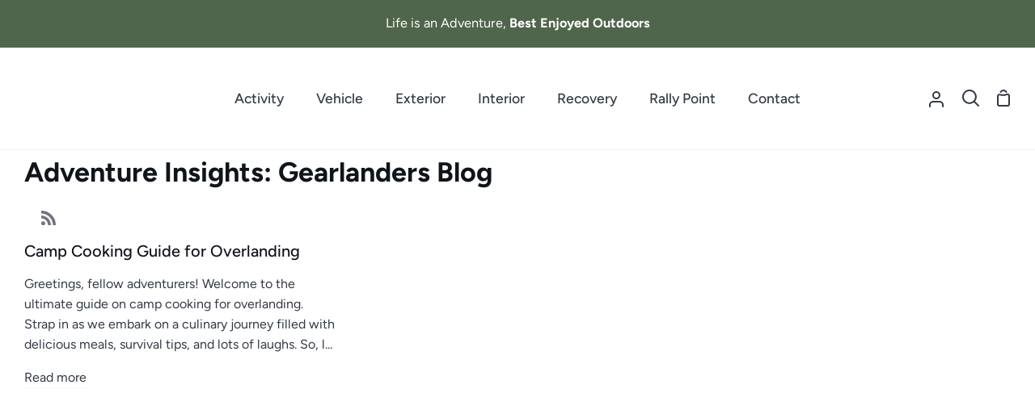

--- FILE ---
content_type: text/html; charset=utf-8
request_url: https://gearlanders.com/blogs/1/tagged/cooking-technioques
body_size: 43314
content:
<!doctype html>
<html class="no-js supports-no-cookies container-layout" lang="en"><head>
  <meta charset="utf-8">
  <meta http-equiv="X-UA-Compatible" content="IE=edge">
  <meta name="viewport" content="width=device-width,initial-scale=1,viewport-fit=cover">
  <meta name="theme-color" content="#50664c"><link rel="canonical" href="https://gearlanders.com/blogs/1/tagged/cooking-technioques"><!-- ======================= Story Theme V4.0.1 ========================= -->

  <link rel="preconnect" href="https://cdn.shopify.com" crossorigin>
  <link rel="preconnect" href="https://fonts.shopify.com" crossorigin>
  <link rel="preconnect" href="https://monorail-edge.shopifysvc.com" crossorigin>

  <link rel="preload" href="//gearlanders.com/cdn/shop/t/13/assets/lazysizes.js?v=111431644619468174291689702943" as="script">
  <link rel="preload" href="//gearlanders.com/cdn/shop/t/13/assets/vendor.js?v=170461249613931467211689702943" as="script">
  <link rel="preload" href="//gearlanders.com/cdn/shop/t/13/assets/theme.js?v=23543342826956155241689702943" as="script">
  <link rel="preload" href="//gearlanders.com/cdn/shop/t/13/assets/theme.css?v=67124479961229102061689702943" as="style">

  
    <link rel="shortcut icon" href="//gearlanders.com/cdn/shop/files/02_32x32.png?v=1677441044" type="image/png">

  <!-- Title and description ================================================ -->
  
  <title>
    

    Gearlanders Blog: Explore Outdoor Adventures
&ndash; Tagged &quot;cooking technioques&quot;

  </title><meta name="description" content="Journey into the wild with us. Learn the art of map &amp; compass navigation, lift your overland preparations, and unearth epic trekking across the lower 48. Whether you&#39;re a camping enthusiast, fishing aficionado, biking pro, hiking lover, snow devotee, or paddling maniac, Gearlanders readies you for outdoor adventures.">
  <!-- /snippets/social-meta-tags.liquid -->

<meta property="og:site_name" content="Gearlanders">
<meta property="og:url" content="https://gearlanders.com/blogs/1/tagged/cooking-technioques">
<meta property="og:title" content="Gearlanders Blog: Explore Outdoor Adventures">
<meta property="og:type" content="website">
<meta property="og:description" content="Journey into the wild with us. Learn the art of map &amp; compass navigation, lift your overland preparations, and unearth epic trekking across the lower 48. Whether you&#39;re a camping enthusiast, fishing aficionado, biking pro, hiking lover, snow devotee, or paddling maniac, Gearlanders readies you for outdoor adventures."><meta property="og:image" content="http://gearlanders.com/cdn/shop/files/GL-green-logoS628.png?v=1692744783">
  <meta property="og:image:secure_url" content="https://gearlanders.com/cdn/shop/files/GL-green-logoS628.png?v=1692744783">
  <meta property="og:image:width" content="1047">
  <meta property="og:image:height" content="628"><meta name="twitter:site" content="@gearlanders"><meta name="twitter:card" content="summary_large_image">
<meta name="twitter:title" content="Gearlanders Blog: Explore Outdoor Adventures">
<meta name="twitter:description" content="Journey into the wild with us. Learn the art of map &amp; compass navigation, lift your overland preparations, and unearth epic trekking across the lower 48. Whether you&#39;re a camping enthusiast, fishing aficionado, biking pro, hiking lover, snow devotee, or paddling maniac, Gearlanders readies you for outdoor adventures.">
<script type="text/javascript">const observer = new MutationObserver(e => { e.forEach(({ addedNodes: e }) => { e.forEach(e => { 1 === e.nodeType && "SCRIPT" === e.tagName && (e.innerHTML.includes("asyncLoad") && (e.innerHTML = e.innerHTML.replace("if(window.attachEvent)", "document.addEventListener('asyncLazyLoad',function(event){asyncLoad();});if(window.attachEvent)").replaceAll(", asyncLoad", ", function(){}")), e.innerHTML.includes("PreviewBarInjector") && (e.innerHTML = e.innerHTML.replace("DOMContentLoaded", "asyncLazyLoad")), (e.className == 'analytics') && (e.type = 'text/lazyload'),(e.src.includes("assets/storefront/features")||e.src.includes("assets/shopify_pay")||e.src.includes("connect.facebook.net"))&&(e.setAttribute("data-src", e.src), e.removeAttribute("src")))})})});observer.observe(document.documentElement,{childList:!0,subtree:!0})</script>
<script src="//cdn.shopify.com/s/files/1/0644/2975/2553/t/2/assets/option_select.js" type="text/javascript"></script>
<script src="//cdn.shopify.com/s/files/1/0644/2975/2553/t/2/assets/globo_cart_mobile.js" type="text/javascript"></script>


  <!-- CSS ================================================================== -->

  <link href="//gearlanders.com/cdn/shop/t/13/assets/font-settings.css?v=111169238943833482371759332448" rel="stylesheet" type="text/css" media="all" />

  

<style data-shopify>
  :root {/*================ Font Variables ================*/

  --FONT-WEIGHT-BODY: 400;

  --FONT-WEIGHT-BODY-MID: 500;
  --FONT-WEIGHT-BODY-BOLD: 700;

  --FONT-STACK-BODY: Figtree, sans-serif;
  --FONT-STYLE-BODY: normal;
  --FONT-ADJUST-BODY: 1.0;


  --FONT-WEIGHT-HEADING: 600;
  --FONT-WEIGHT-HEADING-BOLD: 700;

  --FONT-STACK-HEADING: Figtree, sans-serif;
  --FONT-STYLE-HEADING: normal;
  --FONT-ADJUST-HEADING: 1.0;

  --FONT-STACK-NAV: Figtree, sans-serif;
  --FONT-STYLE-NAV: normal;
  --FONT-ADJUST-NAV: 1.25;

  --FONT-WEIGHT-NAV: 400;
  --FONT-WEIGHT-NAV-BOLD: 700;

  --FONT-WEIGHT-ACCENT: 500;
  --FONT-WEIGHT-ACCENT-BOLD: 600;

  --FONT-STACK-ACCENT: Barlow, sans-serif;
  --FONT-STYLE-ACCENT: normal;
  --FONT-ADJUST-ACCENT: 1.0;


  /*================ Color Variables ================*/
  --LAYOUT-WIDTH: 2000px;
  --LAYOUT-GUTTER: 30px;
  --LAYOUT-OUTER: 30px;
  --LAYOUT-CONTAINER: 2000px;


  /*================ Color Variables ================*/
  /* ===  Backgrounds ===*/
  --COLOR-BG: #ffffff;
  --COLOR-BG-ACCENT: #f2f5fa;

  /* === Text colors ===*/
  --COLOR-TEXT-DARK: #10141b;
  --COLOR-TEXT: #323945;
  --COLOR-TEXT-LIGHT: #70747d;

  /* === Shades of grey ===*/
  --COLOR-A5:  rgba(50, 57, 69, 0.05);
  --COLOR-A10: rgba(50, 57, 69, 0.1);
  --COLOR-A20: rgba(50, 57, 69, 0.2);
  --COLOR-A30: rgba(50, 57, 69, 0.3);
  --COLOR-A40: rgba(50, 57, 69, 0.4);
  --COLOR-A50: rgba(50, 57, 69, 0.5);
  --COLOR-A60: rgba(50, 57, 69, 0.6);
  --COLOR-A70: rgba(50, 57, 69, 0.7);
  --COLOR-A80: rgba(50, 57, 69, 0.8);
  --COLOR-A90: rgba(50, 57, 69, 0.9);
  --COLOR-A95: rgba(50, 57, 69, 0.95);

  /* === Product badges ===*/
  --COLOR-BADGE: #ffffff;
  --COLOR-BADGE-TEXT: #656565;

  /* === Rounding ===*/
  
    --RADIUS-BTN: 0px;
    --RADIUS-FORM: 0px;
  

  
    --RADIUS-XL: 0px;
    --RADIUS-LG: 0px;
    --RADIUS: 0px;
    --RADIUS-SM: 0px;
  

  /* === Border colors ===*/
  --COLOR-BORDER: #eeeff1;
  --COLOR-BORDER-LIGHT: #f4f4f6;/* === Accent-cool ===*/
  --COLOR-SECONDARY: #50664c;
  --COLOR-SECONDARY-HOVER: #284224;
  --COLOR-SECONDARY-FADE: rgba(80, 102, 76, 0.05);
  --COLOR-SECONDARY-SHADOW: rgba(11, 14, 11, 0.1);
  --COLOR-SECONDARY-FADE-HOVER: rgba(80, 102, 76, 0.1);--COLOR-SECONDARY-OPPOSITE: #ffffff;

  /* === Accent-warm ===*/
  --COLOR-PRIMARY: #50664c;
  --COLOR-PRIMARY-HOVER: #284224;
  --COLOR-PRIMARY-FADE: rgba(80, 102, 76, 0.05);
  --COLOR-PRIMARY-FADE-HOVER: rgba(80, 102, 76, 0.1);
  --COLOR-PRIMARY-SHADOW: rgba(11, 14, 11, 0.1);--COLOR-PRIMARY-OPPOSITE: #ffffff;




  /* ================ Inverted Color Variables ================ */

  --INVERSE-BG: #ffffff;
  --INVERSE-BG-ACCENT: #77eae5;

  /* === Text colors ===*/
  --INVERSE-TEXT-DARK: #404040;
  --INVERSE-TEXT: #000000;
  --INVERSE-TEXT-LIGHT: #4d4d4d;

  /* === Bright color ===*/
  --INVERSE-PRIMARY: #ff8484;
  --INVERSE-PRIMARY-HOVER: #ff3737;
  --INVERSE-PRIMARY-FADE: rgba(255, 132, 132, 0.05);
  --INVERSE-PRIMARY-FADE-HOVER: rgba(255, 132, 132, 0.1);
  --INVERSE-PRIMARY-SHADOW: rgba(234, 0, 0, 0.1);--INVERSE-PRIMARY-OPPOSITE: #000000;


  /* === Second Color ===*/
  --INVERSE-SECONDARY: #dfe6f4;
  --INVERSE-SECONDARY-HOVER: #9eb7e9;
  --INVERSE-SECONDARY-FADE: rgba(223, 230, 244, 0.05);
  --INVERSE-SECONDARY-FADE-HOVER: rgba(223, 230, 244, 0.1);
  --INVERSE-SECONDARY-SHADOW: rgba(109, 141, 205, 0.1);--INVERSE-SECONDARY-OPPOSITE: #000000;

  /* === Shades of grey ===*/
  --INVERSE-A5:  rgba(0, 0, 0, 0.05);
  --INVERSE-A10: rgba(0, 0, 0, 0.1);
  --INVERSE-A20: rgba(0, 0, 0, 0.2);
  --INVERSE-A35: rgba(0, 0, 0, 0.3);
  --INVERSE-A80: rgba(0, 0, 0, 0.8);
  --INVERSE-A90: rgba(0, 0, 0, 0.9);
  --INVERSE-A95: rgba(0, 0, 0, 0.95);

  /* === Border colors ===*/
  --INVERSE-BORDER: #239994;
  --INVERSE-BORDER-LIGHT: #21918c;

  /* ================ End Inverted Color Variables ================ */


  /* === Footer Bar ===*/
  --COLOR-FOOTER-BG: #ffffff;
  --COLOR-FOOTER-TEXT: #3a4b55;
  --COLOR-FOOTER-TEXT-HOVER: #16242d;
  --COLOR-FOOTER-A8:  rgba(50, 57, 69, 0.08);
  --COLOR-FOOTER-A15: rgba(50, 57, 69, 0.15);

  /* === Nav and dropdown link background ===*/
  --COLOR-NAV: #ffffff;
  --COLOR-NAV-a50:  rgba(50, 57, 69, 0.5);

  --COLOR-NAV-BORDER: #f2f2f2;
  
  --COLOR-NAV-BORDER-HAIRLINE: #f7f7f7;

  --COLOR-NAV-TEXT: #323945;
  --COLOR-NAV-TEXT-DARK: #181c22;
  --COLOR-NAV-TEXT-BRIGHT: #5a5a5a;
  --COLOR-NAV-TEXT-TRANSPARENT: #ffffff;
  --COLOR-HIGHLIGHT-LINK: #FF8484;

  --COLOR-NAV-TOOLBAR-BG: #50664c;
  --COLOR-NAV-TOOLBAR-TEXT: #ffffff;

  /* ================ Special ================ */
  --COLOR-SUCCESS: #51c88e;
  --COLOR-SUCCESS-FADE: rgba(81, 200, 142, 0.05);
  --COLOR-ERROR: #ff8484;
  --COLOR-ERROR-FADE: rgba(255, 132, 132, 0.05);
  --COLOR-WARN: #ffc896;
  --COLOR-WARN-FADE: rgba(255, 200, 150, 0.05);

  /* ================ Photo correction ================ */
  --PHOTO-CORRECTION: 100%;

  /* ================ 3D Models ================ */
  --progress-bar-color: #323945;


  

  }
</style>


  <link href="//gearlanders.com/cdn/shop/t/13/assets/theme.css?v=67124479961229102061689702943" rel="stylesheet" type="text/css" media="all" />

  <script>
    






    document.documentElement.className = document.documentElement.className.replace('no-js', 'js');
    let root = '/';
    if (root[root.length - 1] !== '/') {
      root = `${root}/`;
    }
    window.theme = {
      routes: {
        root_url: root,
        cart: '/cart',
        cart_add_url: '/cart/add',
        product_recommendations_url: '/recommendations/products',
        search_url: '/search',
        predictive_search_url: '/search/suggest',
        account_addresses_url: '/account/addresses'
      },
      assets: {
        photoswipe: '//gearlanders.com/cdn/shop/t/13/assets/photoswipe.js?v=29365444203438451061689702943',
        smoothscroll: '//gearlanders.com/cdn/shop/t/13/assets/smoothscroll.js?v=37906625415260927261689702943',
        swatches: '//gearlanders.com/cdn/shop/t/13/assets/swatches.json?v=56005079042391682951689702943',
        base: "//gearlanders.com/cdn/shop/t/13/assets/",
      },
      strings: {
        addToCart: "Add to Cart",
        soldOut: "Sold Out",
        unavailable: "Unavailable",
        preOrder: "Pre-Order",
        unitPrice: "Unit price",
        unitPriceSeparator: "per",
        swatchesKey: "Color, Colour",
        estimateShipping: "Estimate shipping",
        noShippingAvailable: "We do not ship to this destination.",
        free: "Free",
        from: "From",
        sale: "Sale",
        subscription: "Subscription",
        stockout: "All available stock is in cart",
        products: "Products",
        pages: "Pages",
        collections: "Collections",
        articles: "Articles",
        successMessage: "Link copied to clipboard"
      },
      shop: {
        assets: "//gearlanders.com/cdn/shop/t/13/assets/"
      },
      settings: {
        badge_sale_type: "dollar",
        currency_code_enable: false,
        excluded_collections_strict: ["all"," frontpage"],
        excluded_collections: ["sibling"]
      },
      info: {
        name: 'story'
      },
      version: '4.0.1',
      animations:  true,
      moneyFormat: "${{amount}}",
      currencyCode: "USD",
    };
    // When image loads, clear the background placeholder
    document.addEventListener('lazyloaded', (e) => {
      const holderTarget = e.target.closest('[data-wipe-background]');
      if (holderTarget) {
        holderTarget.style.backgroundImage = 'none';
      }
    });







  </script><!-- Theme Javascript ============================================================== -->
  <script src="//gearlanders.com/cdn/shop/t/13/assets/lazysizes.js?v=111431644619468174291689702943" async="async"></script>
  <script src="//gearlanders.com/cdn/shop/t/13/assets/vendor.js?v=170461249613931467211689702943" defer="defer"></script>
  <script src="//gearlanders.com/cdn/shop/t/13/assets/theme.js?v=23543342826956155241689702943" defer="defer"></script>

  <script type="text/javascript">
    if (window.MSInputMethodContext && document.documentMode) {
      var scripts = document.getElementsByTagName('script')[0];
      var polyfill = document.createElement('script');
      polyfill.defer = true;
      polyfill.src = "//gearlanders.com/cdn/shop/t/13/assets/ie11.js?v=144489047535103983231689702943";

      scripts.parentNode.insertBefore(polyfill, scripts);
    }
  </script>

  

  <!-- Shopify app scripts =========================================================== -->

  <script>window.performance && window.performance.mark && window.performance.mark('shopify.content_for_header.start');</script><meta name="google-site-verification" content="yYG6PHSXX7qSYUMDc2MdrBv-GdvWXIx-EmNP6uK1uvM">
<meta name="google-site-verification" content="yYG6PHSXX7qSYUMDc2MdrBv-GdvWXIx-EmNP6uK1uvM">
<meta name="facebook-domain-verification" content="wcgy6mafyt5781fce1zz5u1v020mt1">
<meta id="shopify-digital-wallet" name="shopify-digital-wallet" content="/58466369581/digital_wallets/dialog">
<meta name="shopify-checkout-api-token" content="bff9e87af76607e8daf11716b0d72c5b">
<link rel="alternate" type="application/atom+xml" title="Feed" href="/blogs/1/tagged/cooking-technioques.atom" />
<script async="async" src="/checkouts/internal/preloads.js?locale=en-US"></script>
<link rel="preconnect" href="https://shop.app" crossorigin="anonymous">
<script async="async" src="https://shop.app/checkouts/internal/preloads.js?locale=en-US&shop_id=58466369581" crossorigin="anonymous"></script>
<script id="apple-pay-shop-capabilities" type="application/json">{"shopId":58466369581,"countryCode":"US","currencyCode":"USD","merchantCapabilities":["supports3DS"],"merchantId":"gid:\/\/shopify\/Shop\/58466369581","merchantName":"Gearlanders","requiredBillingContactFields":["postalAddress","email"],"requiredShippingContactFields":["postalAddress","email"],"shippingType":"shipping","supportedNetworks":["visa","masterCard","amex","discover","elo","jcb"],"total":{"type":"pending","label":"Gearlanders","amount":"1.00"},"shopifyPaymentsEnabled":true,"supportsSubscriptions":true}</script>
<script id="shopify-features" type="application/json">{"accessToken":"bff9e87af76607e8daf11716b0d72c5b","betas":["rich-media-storefront-analytics"],"domain":"gearlanders.com","predictiveSearch":true,"shopId":58466369581,"locale":"en"}</script>
<script>var Shopify = Shopify || {};
Shopify.shop = "planettacoma.myshopify.com";
Shopify.locale = "en";
Shopify.currency = {"active":"USD","rate":"1.0"};
Shopify.country = "US";
Shopify.theme = {"name":"Default Theme: Story (v4.01) || OPTIMIZED","id":128470908973,"schema_name":"Story","schema_version":"4.0.1","theme_store_id":864,"role":"main"};
Shopify.theme.handle = "null";
Shopify.theme.style = {"id":null,"handle":null};
Shopify.cdnHost = "gearlanders.com/cdn";
Shopify.routes = Shopify.routes || {};
Shopify.routes.root = "/";</script>
<script type="module">!function(o){(o.Shopify=o.Shopify||{}).modules=!0}(window);</script>
<script>!function(o){function n(){var o=[];function n(){o.push(Array.prototype.slice.apply(arguments))}return n.q=o,n}var t=o.Shopify=o.Shopify||{};t.loadFeatures=n(),t.autoloadFeatures=n()}(window);</script>
<script>
  window.ShopifyPay = window.ShopifyPay || {};
  window.ShopifyPay.apiHost = "shop.app\/pay";
  window.ShopifyPay.redirectState = null;
</script>
<script id="shop-js-analytics" type="application/json">{"pageType":"blog"}</script>
<script defer="defer" async type="module" src="//gearlanders.com/cdn/shopifycloud/shop-js/modules/v2/client.init-shop-cart-sync_BApSsMSl.en.esm.js"></script>
<script defer="defer" async type="module" src="//gearlanders.com/cdn/shopifycloud/shop-js/modules/v2/chunk.common_CBoos6YZ.esm.js"></script>
<script type="module">
  await import("//gearlanders.com/cdn/shopifycloud/shop-js/modules/v2/client.init-shop-cart-sync_BApSsMSl.en.esm.js");
await import("//gearlanders.com/cdn/shopifycloud/shop-js/modules/v2/chunk.common_CBoos6YZ.esm.js");

  window.Shopify.SignInWithShop?.initShopCartSync?.({"fedCMEnabled":true,"windoidEnabled":true});

</script>
<script>
  window.Shopify = window.Shopify || {};
  if (!window.Shopify.featureAssets) window.Shopify.featureAssets = {};
  window.Shopify.featureAssets['shop-js'] = {"shop-cart-sync":["modules/v2/client.shop-cart-sync_DJczDl9f.en.esm.js","modules/v2/chunk.common_CBoos6YZ.esm.js"],"init-fed-cm":["modules/v2/client.init-fed-cm_BzwGC0Wi.en.esm.js","modules/v2/chunk.common_CBoos6YZ.esm.js"],"init-windoid":["modules/v2/client.init-windoid_BS26ThXS.en.esm.js","modules/v2/chunk.common_CBoos6YZ.esm.js"],"shop-cash-offers":["modules/v2/client.shop-cash-offers_DthCPNIO.en.esm.js","modules/v2/chunk.common_CBoos6YZ.esm.js","modules/v2/chunk.modal_Bu1hFZFC.esm.js"],"shop-button":["modules/v2/client.shop-button_D_JX508o.en.esm.js","modules/v2/chunk.common_CBoos6YZ.esm.js"],"init-shop-email-lookup-coordinator":["modules/v2/client.init-shop-email-lookup-coordinator_DFwWcvrS.en.esm.js","modules/v2/chunk.common_CBoos6YZ.esm.js"],"shop-toast-manager":["modules/v2/client.shop-toast-manager_tEhgP2F9.en.esm.js","modules/v2/chunk.common_CBoos6YZ.esm.js"],"shop-login-button":["modules/v2/client.shop-login-button_DwLgFT0K.en.esm.js","modules/v2/chunk.common_CBoos6YZ.esm.js","modules/v2/chunk.modal_Bu1hFZFC.esm.js"],"avatar":["modules/v2/client.avatar_BTnouDA3.en.esm.js"],"init-shop-cart-sync":["modules/v2/client.init-shop-cart-sync_BApSsMSl.en.esm.js","modules/v2/chunk.common_CBoos6YZ.esm.js"],"pay-button":["modules/v2/client.pay-button_BuNmcIr_.en.esm.js","modules/v2/chunk.common_CBoos6YZ.esm.js"],"init-shop-for-new-customer-accounts":["modules/v2/client.init-shop-for-new-customer-accounts_DrjXSI53.en.esm.js","modules/v2/client.shop-login-button_DwLgFT0K.en.esm.js","modules/v2/chunk.common_CBoos6YZ.esm.js","modules/v2/chunk.modal_Bu1hFZFC.esm.js"],"init-customer-accounts-sign-up":["modules/v2/client.init-customer-accounts-sign-up_TlVCiykN.en.esm.js","modules/v2/client.shop-login-button_DwLgFT0K.en.esm.js","modules/v2/chunk.common_CBoos6YZ.esm.js","modules/v2/chunk.modal_Bu1hFZFC.esm.js"],"shop-follow-button":["modules/v2/client.shop-follow-button_C5D3XtBb.en.esm.js","modules/v2/chunk.common_CBoos6YZ.esm.js","modules/v2/chunk.modal_Bu1hFZFC.esm.js"],"checkout-modal":["modules/v2/client.checkout-modal_8TC_1FUY.en.esm.js","modules/v2/chunk.common_CBoos6YZ.esm.js","modules/v2/chunk.modal_Bu1hFZFC.esm.js"],"init-customer-accounts":["modules/v2/client.init-customer-accounts_C0Oh2ljF.en.esm.js","modules/v2/client.shop-login-button_DwLgFT0K.en.esm.js","modules/v2/chunk.common_CBoos6YZ.esm.js","modules/v2/chunk.modal_Bu1hFZFC.esm.js"],"lead-capture":["modules/v2/client.lead-capture_Cq0gfm7I.en.esm.js","modules/v2/chunk.common_CBoos6YZ.esm.js","modules/v2/chunk.modal_Bu1hFZFC.esm.js"],"shop-login":["modules/v2/client.shop-login_BmtnoEUo.en.esm.js","modules/v2/chunk.common_CBoos6YZ.esm.js","modules/v2/chunk.modal_Bu1hFZFC.esm.js"],"payment-terms":["modules/v2/client.payment-terms_BHOWV7U_.en.esm.js","modules/v2/chunk.common_CBoos6YZ.esm.js","modules/v2/chunk.modal_Bu1hFZFC.esm.js"]};
</script>
<script>(function() {
  var isLoaded = false;
  function asyncLoad() {
    if (isLoaded) return;
    isLoaded = true;
    var urls = ["https:\/\/cdncozyantitheft.addons.business\/js\/script_tags\/planettacoma\/qzVJm3X7NElks8uZll2QRzEsEbaV4pbk.js?shop=planettacoma.myshopify.com","https:\/\/static.klaviyo.com\/onsite\/js\/klaviyo.js?company_id=RfdKA3\u0026shop=planettacoma.myshopify.com","https:\/\/static.klaviyo.com\/onsite\/js\/klaviyo.js?company_id=RfdKA3\u0026shop=planettacoma.myshopify.com","https:\/\/static.klaviyo.com\/onsite\/js\/klaviyo.js?company_id=RfdKA3\u0026shop=planettacoma.myshopify.com","https:\/\/static.klaviyo.com\/onsite\/js\/klaviyo.js?company_id=RfdKA3\u0026shop=planettacoma.myshopify.com"];
    for (var i = 0; i < urls.length; i++) {
      var s = document.createElement('script');
      s.type = 'text/javascript';
      s.async = true;
      s.src = urls[i];
      var x = document.getElementsByTagName('script')[0];
      x.parentNode.insertBefore(s, x);
    }
  };
  if(window.attachEvent) {
    window.attachEvent('onload', asyncLoad);
  } else {
    window.addEventListener('load', asyncLoad, false);
  }
})();</script>
<script id="__st">var __st={"a":58466369581,"offset":-25200,"reqid":"2b5a3e08-3e20-42e5-a2ea-6c154e8f7c7d-1768873314","pageurl":"gearlanders.com\/blogs\/1\/tagged\/cooking-technioques","s":"blogs-81011638317","u":"94dfda695530","p":"blog","rtyp":"blog","rid":81011638317};</script>
<script>window.ShopifyPaypalV4VisibilityTracking = true;</script>
<script id="captcha-bootstrap">!function(){'use strict';const t='contact',e='account',n='new_comment',o=[[t,t],['blogs',n],['comments',n],[t,'customer']],c=[[e,'customer_login'],[e,'guest_login'],[e,'recover_customer_password'],[e,'create_customer']],r=t=>t.map((([t,e])=>`form[action*='/${t}']:not([data-nocaptcha='true']) input[name='form_type'][value='${e}']`)).join(','),a=t=>()=>t?[...document.querySelectorAll(t)].map((t=>t.form)):[];function s(){const t=[...o],e=r(t);return a(e)}const i='password',u='form_key',d=['recaptcha-v3-token','g-recaptcha-response','h-captcha-response',i],f=()=>{try{return window.sessionStorage}catch{return}},m='__shopify_v',_=t=>t.elements[u];function p(t,e,n=!1){try{const o=window.sessionStorage,c=JSON.parse(o.getItem(e)),{data:r}=function(t){const{data:e,action:n}=t;return t[m]||n?{data:e,action:n}:{data:t,action:n}}(c);for(const[e,n]of Object.entries(r))t.elements[e]&&(t.elements[e].value=n);n&&o.removeItem(e)}catch(o){console.error('form repopulation failed',{error:o})}}const l='form_type',E='cptcha';function T(t){t.dataset[E]=!0}const w=window,h=w.document,L='Shopify',v='ce_forms',y='captcha';let A=!1;((t,e)=>{const n=(g='f06e6c50-85a8-45c8-87d0-21a2b65856fe',I='https://cdn.shopify.com/shopifycloud/storefront-forms-hcaptcha/ce_storefront_forms_captcha_hcaptcha.v1.5.2.iife.js',D={infoText:'Protected by hCaptcha',privacyText:'Privacy',termsText:'Terms'},(t,e,n)=>{const o=w[L][v],c=o.bindForm;if(c)return c(t,g,e,D).then(n);var r;o.q.push([[t,g,e,D],n]),r=I,A||(h.body.append(Object.assign(h.createElement('script'),{id:'captcha-provider',async:!0,src:r})),A=!0)});var g,I,D;w[L]=w[L]||{},w[L][v]=w[L][v]||{},w[L][v].q=[],w[L][y]=w[L][y]||{},w[L][y].protect=function(t,e){n(t,void 0,e),T(t)},Object.freeze(w[L][y]),function(t,e,n,w,h,L){const[v,y,A,g]=function(t,e,n){const i=e?o:[],u=t?c:[],d=[...i,...u],f=r(d),m=r(i),_=r(d.filter((([t,e])=>n.includes(e))));return[a(f),a(m),a(_),s()]}(w,h,L),I=t=>{const e=t.target;return e instanceof HTMLFormElement?e:e&&e.form},D=t=>v().includes(t);t.addEventListener('submit',(t=>{const e=I(t);if(!e)return;const n=D(e)&&!e.dataset.hcaptchaBound&&!e.dataset.recaptchaBound,o=_(e),c=g().includes(e)&&(!o||!o.value);(n||c)&&t.preventDefault(),c&&!n&&(function(t){try{if(!f())return;!function(t){const e=f();if(!e)return;const n=_(t);if(!n)return;const o=n.value;o&&e.removeItem(o)}(t);const e=Array.from(Array(32),(()=>Math.random().toString(36)[2])).join('');!function(t,e){_(t)||t.append(Object.assign(document.createElement('input'),{type:'hidden',name:u})),t.elements[u].value=e}(t,e),function(t,e){const n=f();if(!n)return;const o=[...t.querySelectorAll(`input[type='${i}']`)].map((({name:t})=>t)),c=[...d,...o],r={};for(const[a,s]of new FormData(t).entries())c.includes(a)||(r[a]=s);n.setItem(e,JSON.stringify({[m]:1,action:t.action,data:r}))}(t,e)}catch(e){console.error('failed to persist form',e)}}(e),e.submit())}));const S=(t,e)=>{t&&!t.dataset[E]&&(n(t,e.some((e=>e===t))),T(t))};for(const o of['focusin','change'])t.addEventListener(o,(t=>{const e=I(t);D(e)&&S(e,y())}));const B=e.get('form_key'),M=e.get(l),P=B&&M;t.addEventListener('DOMContentLoaded',(()=>{const t=y();if(P)for(const e of t)e.elements[l].value===M&&p(e,B);[...new Set([...A(),...v().filter((t=>'true'===t.dataset.shopifyCaptcha))])].forEach((e=>S(e,t)))}))}(h,new URLSearchParams(w.location.search),n,t,e,['guest_login'])})(!0,!0)}();</script>
<script integrity="sha256-4kQ18oKyAcykRKYeNunJcIwy7WH5gtpwJnB7kiuLZ1E=" data-source-attribution="shopify.loadfeatures" defer="defer" src="//gearlanders.com/cdn/shopifycloud/storefront/assets/storefront/load_feature-a0a9edcb.js" crossorigin="anonymous"></script>
<script crossorigin="anonymous" defer="defer" src="//gearlanders.com/cdn/shopifycloud/storefront/assets/shopify_pay/storefront-65b4c6d7.js?v=20250812"></script>
<script data-source-attribution="shopify.dynamic_checkout.dynamic.init">var Shopify=Shopify||{};Shopify.PaymentButton=Shopify.PaymentButton||{isStorefrontPortableWallets:!0,init:function(){window.Shopify.PaymentButton.init=function(){};var t=document.createElement("script");t.src="https://gearlanders.com/cdn/shopifycloud/portable-wallets/latest/portable-wallets.en.js",t.type="module",document.head.appendChild(t)}};
</script>
<script data-source-attribution="shopify.dynamic_checkout.buyer_consent">
  function portableWalletsHideBuyerConsent(e){var t=document.getElementById("shopify-buyer-consent"),n=document.getElementById("shopify-subscription-policy-button");t&&n&&(t.classList.add("hidden"),t.setAttribute("aria-hidden","true"),n.removeEventListener("click",e))}function portableWalletsShowBuyerConsent(e){var t=document.getElementById("shopify-buyer-consent"),n=document.getElementById("shopify-subscription-policy-button");t&&n&&(t.classList.remove("hidden"),t.removeAttribute("aria-hidden"),n.addEventListener("click",e))}window.Shopify?.PaymentButton&&(window.Shopify.PaymentButton.hideBuyerConsent=portableWalletsHideBuyerConsent,window.Shopify.PaymentButton.showBuyerConsent=portableWalletsShowBuyerConsent);
</script>
<script data-source-attribution="shopify.dynamic_checkout.cart.bootstrap">document.addEventListener("DOMContentLoaded",(function(){function t(){return document.querySelector("shopify-accelerated-checkout-cart, shopify-accelerated-checkout")}if(t())Shopify.PaymentButton.init();else{new MutationObserver((function(e,n){t()&&(Shopify.PaymentButton.init(),n.disconnect())})).observe(document.body,{childList:!0,subtree:!0})}}));
</script>
<link id="shopify-accelerated-checkout-styles" rel="stylesheet" media="screen" href="https://gearlanders.com/cdn/shopifycloud/portable-wallets/latest/accelerated-checkout-backwards-compat.css" crossorigin="anonymous">
<style id="shopify-accelerated-checkout-cart">
        #shopify-buyer-consent {
  margin-top: 1em;
  display: inline-block;
  width: 100%;
}

#shopify-buyer-consent.hidden {
  display: none;
}

#shopify-subscription-policy-button {
  background: none;
  border: none;
  padding: 0;
  text-decoration: underline;
  font-size: inherit;
  cursor: pointer;
}

#shopify-subscription-policy-button::before {
  box-shadow: none;
}

      </style>

<script>window.performance && window.performance.mark && window.performance.mark('shopify.content_for_header.end');</script>
<!-- BEGIN app block: shopify://apps/klaviyo-email-marketing-sms/blocks/klaviyo-onsite-embed/2632fe16-c075-4321-a88b-50b567f42507 -->












  <script async src="https://static.klaviyo.com/onsite/js/RfdKA3/klaviyo.js?company_id=RfdKA3"></script>
  <script>!function(){if(!window.klaviyo){window._klOnsite=window._klOnsite||[];try{window.klaviyo=new Proxy({},{get:function(n,i){return"push"===i?function(){var n;(n=window._klOnsite).push.apply(n,arguments)}:function(){for(var n=arguments.length,o=new Array(n),w=0;w<n;w++)o[w]=arguments[w];var t="function"==typeof o[o.length-1]?o.pop():void 0,e=new Promise((function(n){window._klOnsite.push([i].concat(o,[function(i){t&&t(i),n(i)}]))}));return e}}})}catch(n){window.klaviyo=window.klaviyo||[],window.klaviyo.push=function(){var n;(n=window._klOnsite).push.apply(n,arguments)}}}}();</script>

  




  <script>
    window.klaviyoReviewsProductDesignMode = false
  </script>







<!-- END app block --><!-- BEGIN app block: shopify://apps/judge-me-reviews/blocks/judgeme_core/61ccd3b1-a9f2-4160-9fe9-4fec8413e5d8 --><!-- Start of Judge.me Core -->






<link rel="dns-prefetch" href="https://cdnwidget.judge.me">
<link rel="dns-prefetch" href="https://cdn.judge.me">
<link rel="dns-prefetch" href="https://cdn1.judge.me">
<link rel="dns-prefetch" href="https://api.judge.me">

<script data-cfasync='false' class='jdgm-settings-script'>window.jdgmSettings={"pagination":5,"disable_web_reviews":false,"badge_no_review_text":"No reviews","badge_n_reviews_text":"{{ n }} review/reviews","badge_star_color":"#336666","hide_badge_preview_if_no_reviews":true,"badge_hide_text":false,"enforce_center_preview_badge":false,"widget_title":"Customer Reviews","widget_open_form_text":"Write a review","widget_close_form_text":"Cancel review","widget_refresh_page_text":"Refresh page","widget_summary_text":"Based on {{ number_of_reviews }} review/reviews","widget_no_review_text":"Be the first to write a review","widget_name_field_text":"Display name","widget_verified_name_field_text":"Verified Name (public)","widget_name_placeholder_text":"Display name","widget_required_field_error_text":"This field is required.","widget_email_field_text":"Email address","widget_verified_email_field_text":"Verified Email (private, can not be edited)","widget_email_placeholder_text":"Your email address","widget_email_field_error_text":"Please enter a valid email address.","widget_rating_field_text":"Rating","widget_review_title_field_text":"Review Title","widget_review_title_placeholder_text":"Give your review a title","widget_review_body_field_text":"Review content","widget_review_body_placeholder_text":"Start writing here...","widget_pictures_field_text":"Picture/Video (optional)","widget_submit_review_text":"Submit Review","widget_submit_verified_review_text":"Submit Verified Review","widget_submit_success_msg_with_auto_publish":"Thank you! Please refresh the page in a few moments to see your review. You can remove or edit your review by logging into \u003ca href='https://judge.me/login' target='_blank' rel='nofollow noopener'\u003eJudge.me\u003c/a\u003e","widget_submit_success_msg_no_auto_publish":"Thank you! Your review will be published as soon as it is approved by the shop admin. You can remove or edit your review by logging into \u003ca href='https://judge.me/login' target='_blank' rel='nofollow noopener'\u003eJudge.me\u003c/a\u003e","widget_show_default_reviews_out_of_total_text":"Showing {{ n_reviews_shown }} out of {{ n_reviews }} reviews.","widget_show_all_link_text":"Show all","widget_show_less_link_text":"Show less","widget_author_said_text":"{{ reviewer_name }} said:","widget_days_text":"{{ n }} days ago","widget_weeks_text":"{{ n }} week/weeks ago","widget_months_text":"{{ n }} month/months ago","widget_years_text":"{{ n }} year/years ago","widget_yesterday_text":"Yesterday","widget_today_text":"Today","widget_replied_text":"\u003e\u003e {{ shop_name }} replied:","widget_read_more_text":"Read more","widget_reviewer_name_as_initial":"","widget_rating_filter_color":"#fbcd0a","widget_rating_filter_see_all_text":"See all reviews","widget_sorting_most_recent_text":"Most Recent","widget_sorting_highest_rating_text":"Highest Rating","widget_sorting_lowest_rating_text":"Lowest Rating","widget_sorting_with_pictures_text":"Only Pictures","widget_sorting_most_helpful_text":"Most Helpful","widget_open_question_form_text":"Ask a question","widget_reviews_subtab_text":"Reviews","widget_questions_subtab_text":"Questions","widget_question_label_text":"Question","widget_answer_label_text":"Answer","widget_question_placeholder_text":"Write your question here","widget_submit_question_text":"Submit Question","widget_question_submit_success_text":"Thank you for your question! We will notify you once it gets answered.","widget_star_color":"#336666","verified_badge_text":"Verified","verified_badge_bg_color":"","verified_badge_text_color":"","verified_badge_placement":"left-of-reviewer-name","widget_review_max_height":"","widget_hide_border":false,"widget_social_share":false,"widget_thumb":false,"widget_review_location_show":false,"widget_location_format":"","all_reviews_include_out_of_store_products":true,"all_reviews_out_of_store_text":"(out of store)","all_reviews_pagination":100,"all_reviews_product_name_prefix_text":"about","enable_review_pictures":true,"enable_question_anwser":false,"widget_theme":"default","review_date_format":"timestamp","default_sort_method":"most-recent","widget_product_reviews_subtab_text":"Product Reviews","widget_shop_reviews_subtab_text":"Shop Reviews","widget_other_products_reviews_text":"Reviews for other products","widget_store_reviews_subtab_text":"Store reviews","widget_no_store_reviews_text":"This store hasn't received any reviews yet","widget_web_restriction_product_reviews_text":"This product hasn't received any reviews yet","widget_no_items_text":"No items found","widget_show_more_text":"Show more","widget_write_a_store_review_text":"Write a Store Review","widget_other_languages_heading":"Reviews in Other Languages","widget_translate_review_text":"Translate review to {{ language }}","widget_translating_review_text":"Translating...","widget_show_original_translation_text":"Show original ({{ language }})","widget_translate_review_failed_text":"Review couldn't be translated.","widget_translate_review_retry_text":"Retry","widget_translate_review_try_again_later_text":"Try again later","show_product_url_for_grouped_product":false,"widget_sorting_pictures_first_text":"Pictures First","show_pictures_on_all_rev_page_mobile":false,"show_pictures_on_all_rev_page_desktop":false,"floating_tab_hide_mobile_install_preference":false,"floating_tab_button_name":"★ Reviews","floating_tab_title":"Let customers speak for us","floating_tab_button_color":"","floating_tab_button_background_color":"","floating_tab_url":"","floating_tab_url_enabled":false,"floating_tab_tab_style":"text","all_reviews_text_badge_text":"Customers rate us {{ shop.metafields.judgeme.all_reviews_rating | round: 1 }}/5 based on {{ shop.metafields.judgeme.all_reviews_count }} reviews.","all_reviews_text_badge_text_branded_style":"{{ shop.metafields.judgeme.all_reviews_rating | round: 1 }} out of 5 stars based on {{ shop.metafields.judgeme.all_reviews_count }} reviews","is_all_reviews_text_badge_a_link":false,"show_stars_for_all_reviews_text_badge":false,"all_reviews_text_badge_url":"","all_reviews_text_style":"text","all_reviews_text_color_style":"judgeme_brand_color","all_reviews_text_color":"#108474","all_reviews_text_show_jm_brand":true,"featured_carousel_show_header":true,"featured_carousel_title":"Let customers speak for us","testimonials_carousel_title":"Customers are saying","videos_carousel_title":"Real customer stories","cards_carousel_title":"Customers are saying","featured_carousel_count_text":"from {{ n }} reviews","featured_carousel_add_link_to_all_reviews_page":false,"featured_carousel_url":"","featured_carousel_show_images":true,"featured_carousel_autoslide_interval":5,"featured_carousel_arrows_on_the_sides":false,"featured_carousel_height":250,"featured_carousel_width":80,"featured_carousel_image_size":0,"featured_carousel_image_height":250,"featured_carousel_arrow_color":"#eeeeee","verified_count_badge_style":"vintage","verified_count_badge_orientation":"horizontal","verified_count_badge_color_style":"judgeme_brand_color","verified_count_badge_color":"#108474","is_verified_count_badge_a_link":false,"verified_count_badge_url":"","verified_count_badge_show_jm_brand":true,"widget_rating_preset_default":5,"widget_first_sub_tab":"product-reviews","widget_show_histogram":true,"widget_histogram_use_custom_color":false,"widget_pagination_use_custom_color":false,"widget_star_use_custom_color":true,"widget_verified_badge_use_custom_color":false,"widget_write_review_use_custom_color":false,"picture_reminder_submit_button":"Upload Pictures","enable_review_videos":false,"mute_video_by_default":false,"widget_sorting_videos_first_text":"Videos First","widget_review_pending_text":"Pending","featured_carousel_items_for_large_screen":3,"social_share_options_order":"Facebook,Twitter","remove_microdata_snippet":true,"disable_json_ld":false,"enable_json_ld_products":false,"preview_badge_show_question_text":false,"preview_badge_no_question_text":"No questions","preview_badge_n_question_text":"{{ number_of_questions }} question/questions","qa_badge_show_icon":false,"qa_badge_position":"same-row","remove_judgeme_branding":false,"widget_add_search_bar":false,"widget_search_bar_placeholder":"Search","widget_sorting_verified_only_text":"Verified only","featured_carousel_theme":"default","featured_carousel_show_rating":true,"featured_carousel_show_title":true,"featured_carousel_show_body":true,"featured_carousel_show_date":false,"featured_carousel_show_reviewer":true,"featured_carousel_show_product":false,"featured_carousel_header_background_color":"#108474","featured_carousel_header_text_color":"#ffffff","featured_carousel_name_product_separator":"reviewed","featured_carousel_full_star_background":"#108474","featured_carousel_empty_star_background":"#dadada","featured_carousel_vertical_theme_background":"#f9fafb","featured_carousel_verified_badge_enable":true,"featured_carousel_verified_badge_color":"#108474","featured_carousel_border_style":"round","featured_carousel_review_line_length_limit":3,"featured_carousel_more_reviews_button_text":"Read more reviews","featured_carousel_view_product_button_text":"View product","all_reviews_page_load_reviews_on":"scroll","all_reviews_page_load_more_text":"Load More Reviews","disable_fb_tab_reviews":false,"enable_ajax_cdn_cache":false,"widget_advanced_speed_features":5,"widget_public_name_text":"displayed publicly like","default_reviewer_name":"John Smith","default_reviewer_name_has_non_latin":true,"widget_reviewer_anonymous":"Anonymous","medals_widget_title":"Judge.me Review Medals","medals_widget_background_color":"#f9fafb","medals_widget_position":"footer_all_pages","medals_widget_border_color":"#f9fafb","medals_widget_verified_text_position":"left","medals_widget_use_monochromatic_version":false,"medals_widget_elements_color":"#108474","show_reviewer_avatar":true,"widget_invalid_yt_video_url_error_text":"Not a YouTube video URL","widget_max_length_field_error_text":"Please enter no more than {0} characters.","widget_show_country_flag":false,"widget_show_collected_via_shop_app":true,"widget_verified_by_shop_badge_style":"light","widget_verified_by_shop_text":"Verified by Shop","widget_show_photo_gallery":false,"widget_load_with_code_splitting":true,"widget_ugc_install_preference":false,"widget_ugc_title":"Made by us, Shared by you","widget_ugc_subtitle":"Tag us to see your picture featured in our page","widget_ugc_arrows_color":"#ffffff","widget_ugc_primary_button_text":"Buy Now","widget_ugc_primary_button_background_color":"#108474","widget_ugc_primary_button_text_color":"#ffffff","widget_ugc_primary_button_border_width":"0","widget_ugc_primary_button_border_style":"none","widget_ugc_primary_button_border_color":"#108474","widget_ugc_primary_button_border_radius":"25","widget_ugc_secondary_button_text":"Load More","widget_ugc_secondary_button_background_color":"#ffffff","widget_ugc_secondary_button_text_color":"#108474","widget_ugc_secondary_button_border_width":"2","widget_ugc_secondary_button_border_style":"solid","widget_ugc_secondary_button_border_color":"#108474","widget_ugc_secondary_button_border_radius":"25","widget_ugc_reviews_button_text":"View Reviews","widget_ugc_reviews_button_background_color":"#ffffff","widget_ugc_reviews_button_text_color":"#108474","widget_ugc_reviews_button_border_width":"2","widget_ugc_reviews_button_border_style":"solid","widget_ugc_reviews_button_border_color":"#108474","widget_ugc_reviews_button_border_radius":"25","widget_ugc_reviews_button_link_to":"judgeme-reviews-page","widget_ugc_show_post_date":true,"widget_ugc_max_width":"800","widget_rating_metafield_value_type":true,"widget_primary_color":"#336666","widget_enable_secondary_color":false,"widget_secondary_color":"#edf5f5","widget_summary_average_rating_text":"{{ average_rating }} out of 5","widget_media_grid_title":"Customer photos \u0026 videos","widget_media_grid_see_more_text":"See more","widget_round_style":false,"widget_show_product_medals":true,"widget_verified_by_judgeme_text":"Verified by Judge.me","widget_show_store_medals":true,"widget_verified_by_judgeme_text_in_store_medals":"Verified by Judge.me","widget_media_field_exceed_quantity_message":"Sorry, we can only accept {{ max_media }} for one review.","widget_media_field_exceed_limit_message":"{{ file_name }} is too large, please select a {{ media_type }} less than {{ size_limit }}MB.","widget_review_submitted_text":"Review Submitted!","widget_question_submitted_text":"Question Submitted!","widget_close_form_text_question":"Cancel","widget_write_your_answer_here_text":"Write your answer here","widget_enabled_branded_link":true,"widget_show_collected_by_judgeme":true,"widget_reviewer_name_color":"","widget_write_review_text_color":"","widget_write_review_bg_color":"","widget_collected_by_judgeme_text":"collected by Judge.me","widget_pagination_type":"standard","widget_load_more_text":"Load More","widget_load_more_color":"#108474","widget_full_review_text":"Full Review","widget_read_more_reviews_text":"Read More Reviews","widget_read_questions_text":"Read Questions","widget_questions_and_answers_text":"Questions \u0026 Answers","widget_verified_by_text":"Verified by","widget_verified_text":"Verified","widget_number_of_reviews_text":"{{ number_of_reviews }} reviews","widget_back_button_text":"Back","widget_next_button_text":"Next","widget_custom_forms_filter_button":"Filters","custom_forms_style":"vertical","widget_show_review_information":false,"how_reviews_are_collected":"How reviews are collected?","widget_show_review_keywords":false,"widget_gdpr_statement":"How we use your data: We'll only contact you about the review you left, and only if necessary. By submitting your review, you agree to Judge.me's \u003ca href='https://judge.me/terms' target='_blank' rel='nofollow noopener'\u003eterms\u003c/a\u003e, \u003ca href='https://judge.me/privacy' target='_blank' rel='nofollow noopener'\u003eprivacy\u003c/a\u003e and \u003ca href='https://judge.me/content-policy' target='_blank' rel='nofollow noopener'\u003econtent\u003c/a\u003e policies.","widget_multilingual_sorting_enabled":false,"widget_translate_review_content_enabled":false,"widget_translate_review_content_method":"manual","popup_widget_review_selection":"automatically_with_pictures","popup_widget_round_border_style":true,"popup_widget_show_title":true,"popup_widget_show_body":true,"popup_widget_show_reviewer":false,"popup_widget_show_product":true,"popup_widget_show_pictures":true,"popup_widget_use_review_picture":true,"popup_widget_show_on_home_page":true,"popup_widget_show_on_product_page":true,"popup_widget_show_on_collection_page":true,"popup_widget_show_on_cart_page":true,"popup_widget_position":"bottom_left","popup_widget_first_review_delay":5,"popup_widget_duration":5,"popup_widget_interval":5,"popup_widget_review_count":5,"popup_widget_hide_on_mobile":true,"review_snippet_widget_round_border_style":true,"review_snippet_widget_card_color":"#FFFFFF","review_snippet_widget_slider_arrows_background_color":"#FFFFFF","review_snippet_widget_slider_arrows_color":"#000000","review_snippet_widget_star_color":"#108474","show_product_variant":false,"all_reviews_product_variant_label_text":"Variant: ","widget_show_verified_branding":true,"widget_ai_summary_title":"Customers say","widget_ai_summary_disclaimer":"AI-powered review summary based on recent customer reviews","widget_show_ai_summary":false,"widget_show_ai_summary_bg":false,"widget_show_review_title_input":true,"redirect_reviewers_invited_via_email":"review_widget","request_store_review_after_product_review":false,"request_review_other_products_in_order":false,"review_form_color_scheme":"default","review_form_corner_style":"square","review_form_star_color":{},"review_form_text_color":"#333333","review_form_background_color":"#ffffff","review_form_field_background_color":"#fafafa","review_form_button_color":{},"review_form_button_text_color":"#ffffff","review_form_modal_overlay_color":"#000000","review_content_screen_title_text":"How would you rate this product?","review_content_introduction_text":"We would love it if you would share a bit about your experience.","store_review_form_title_text":"How would you rate this store?","store_review_form_introduction_text":"We would love it if you would share a bit about your experience.","show_review_guidance_text":true,"one_star_review_guidance_text":"Poor","five_star_review_guidance_text":"Great","customer_information_screen_title_text":"About you","customer_information_introduction_text":"Please tell us more about you.","custom_questions_screen_title_text":"Your experience in more detail","custom_questions_introduction_text":"Here are a few questions to help us understand more about your experience.","review_submitted_screen_title_text":"Thanks for your review!","review_submitted_screen_thank_you_text":"We are processing it and it will appear on the store soon.","review_submitted_screen_email_verification_text":"Please confirm your email by clicking the link we just sent you. This helps us keep reviews authentic.","review_submitted_request_store_review_text":"Would you like to share your experience of shopping with us?","review_submitted_review_other_products_text":"Would you like to review these products?","store_review_screen_title_text":"Would you like to share your experience of shopping with us?","store_review_introduction_text":"We value your feedback and use it to improve. Please share any thoughts or suggestions you have.","reviewer_media_screen_title_picture_text":"Share a picture","reviewer_media_introduction_picture_text":"Upload a photo to support your review.","reviewer_media_screen_title_video_text":"Share a video","reviewer_media_introduction_video_text":"Upload a video to support your review.","reviewer_media_screen_title_picture_or_video_text":"Share a picture or video","reviewer_media_introduction_picture_or_video_text":"Upload a photo or video to support your review.","reviewer_media_youtube_url_text":"Paste your Youtube URL here","advanced_settings_next_step_button_text":"Next","advanced_settings_close_review_button_text":"Close","modal_write_review_flow":false,"write_review_flow_required_text":"Required","write_review_flow_privacy_message_text":"We respect your privacy.","write_review_flow_anonymous_text":"Post review as anonymous","write_review_flow_visibility_text":"This won't be visible to other customers.","write_review_flow_multiple_selection_help_text":"Select as many as you like","write_review_flow_single_selection_help_text":"Select one option","write_review_flow_required_field_error_text":"This field is required","write_review_flow_invalid_email_error_text":"Please enter a valid email address","write_review_flow_max_length_error_text":"Max. {{ max_length }} characters.","write_review_flow_media_upload_text":"\u003cb\u003eClick to upload\u003c/b\u003e or drag and drop","write_review_flow_gdpr_statement":"We'll only contact you about your review if necessary. By submitting your review, you agree to our \u003ca href='https://judge.me/terms' target='_blank' rel='nofollow noopener'\u003eterms and conditions\u003c/a\u003e and \u003ca href='https://judge.me/privacy' target='_blank' rel='nofollow noopener'\u003eprivacy policy\u003c/a\u003e.","rating_only_reviews_enabled":false,"show_negative_reviews_help_screen":false,"new_review_flow_help_screen_rating_threshold":3,"negative_review_resolution_screen_title_text":"Tell us more","negative_review_resolution_text":"Your experience matters to us. If there were issues with your purchase, we're here to help. Feel free to reach out to us, we'd love the opportunity to make things right.","negative_review_resolution_button_text":"Contact us","negative_review_resolution_proceed_with_review_text":"Leave a review","negative_review_resolution_subject":"Issue with purchase from {{ shop_name }}.{{ order_name }}","preview_badge_collection_page_install_status":false,"widget_review_custom_css":"","preview_badge_custom_css":"","preview_badge_stars_count":"5-stars","featured_carousel_custom_css":"","floating_tab_custom_css":"","all_reviews_widget_custom_css":"","medals_widget_custom_css":"","verified_badge_custom_css":"","all_reviews_text_custom_css":"","transparency_badges_collected_via_store_invite":false,"transparency_badges_from_another_provider":false,"transparency_badges_collected_from_store_visitor":false,"transparency_badges_collected_by_verified_review_provider":false,"transparency_badges_earned_reward":false,"transparency_badges_collected_via_store_invite_text":"Review collected via store invitation","transparency_badges_from_another_provider_text":"Review collected from another provider","transparency_badges_collected_from_store_visitor_text":"Review collected from a store visitor","transparency_badges_written_in_google_text":"Review written in Google","transparency_badges_written_in_etsy_text":"Review written in Etsy","transparency_badges_written_in_shop_app_text":"Review written in Shop App","transparency_badges_earned_reward_text":"Review earned a reward for future purchase","product_review_widget_per_page":10,"widget_store_review_label_text":"Review about the store","checkout_comment_extension_title_on_product_page":"Customer Comments","checkout_comment_extension_num_latest_comment_show":5,"checkout_comment_extension_format":"name_and_timestamp","checkout_comment_customer_name":"last_initial","checkout_comment_comment_notification":true,"preview_badge_collection_page_install_preference":true,"preview_badge_home_page_install_preference":false,"preview_badge_product_page_install_preference":true,"review_widget_install_preference":"","review_carousel_install_preference":false,"floating_reviews_tab_install_preference":"none","verified_reviews_count_badge_install_preference":false,"all_reviews_text_install_preference":false,"review_widget_best_location":true,"judgeme_medals_install_preference":false,"review_widget_revamp_enabled":false,"review_widget_qna_enabled":false,"review_widget_header_theme":"minimal","review_widget_widget_title_enabled":true,"review_widget_header_text_size":"medium","review_widget_header_text_weight":"regular","review_widget_average_rating_style":"compact","review_widget_bar_chart_enabled":true,"review_widget_bar_chart_type":"numbers","review_widget_bar_chart_style":"standard","review_widget_expanded_media_gallery_enabled":false,"review_widget_reviews_section_theme":"standard","review_widget_image_style":"thumbnails","review_widget_review_image_ratio":"square","review_widget_stars_size":"medium","review_widget_verified_badge":"standard_text","review_widget_review_title_text_size":"medium","review_widget_review_text_size":"medium","review_widget_review_text_length":"medium","review_widget_number_of_columns_desktop":3,"review_widget_carousel_transition_speed":5,"review_widget_custom_questions_answers_display":"always","review_widget_button_text_color":"#FFFFFF","review_widget_text_color":"#000000","review_widget_lighter_text_color":"#7B7B7B","review_widget_corner_styling":"soft","review_widget_review_word_singular":"review","review_widget_review_word_plural":"reviews","review_widget_voting_label":"Helpful?","review_widget_shop_reply_label":"Reply from {{ shop_name }}:","review_widget_filters_title":"Filters","qna_widget_question_word_singular":"Question","qna_widget_question_word_plural":"Questions","qna_widget_answer_reply_label":"Answer from {{ answerer_name }}:","qna_content_screen_title_text":"Ask a question about this product","qna_widget_question_required_field_error_text":"Please enter your question.","qna_widget_flow_gdpr_statement":"We'll only contact you about your question if necessary. By submitting your question, you agree to our \u003ca href='https://judge.me/terms' target='_blank' rel='nofollow noopener'\u003eterms and conditions\u003c/a\u003e and \u003ca href='https://judge.me/privacy' target='_blank' rel='nofollow noopener'\u003eprivacy policy\u003c/a\u003e.","qna_widget_question_submitted_text":"Thanks for your question!","qna_widget_close_form_text_question":"Close","qna_widget_question_submit_success_text":"We’ll notify you by email when your question is answered.","all_reviews_widget_v2025_enabled":false,"all_reviews_widget_v2025_header_theme":"default","all_reviews_widget_v2025_widget_title_enabled":true,"all_reviews_widget_v2025_header_text_size":"medium","all_reviews_widget_v2025_header_text_weight":"regular","all_reviews_widget_v2025_average_rating_style":"compact","all_reviews_widget_v2025_bar_chart_enabled":true,"all_reviews_widget_v2025_bar_chart_type":"numbers","all_reviews_widget_v2025_bar_chart_style":"standard","all_reviews_widget_v2025_expanded_media_gallery_enabled":false,"all_reviews_widget_v2025_show_store_medals":true,"all_reviews_widget_v2025_show_photo_gallery":true,"all_reviews_widget_v2025_show_review_keywords":false,"all_reviews_widget_v2025_show_ai_summary":false,"all_reviews_widget_v2025_show_ai_summary_bg":false,"all_reviews_widget_v2025_add_search_bar":false,"all_reviews_widget_v2025_default_sort_method":"most-recent","all_reviews_widget_v2025_reviews_per_page":10,"all_reviews_widget_v2025_reviews_section_theme":"default","all_reviews_widget_v2025_image_style":"thumbnails","all_reviews_widget_v2025_review_image_ratio":"square","all_reviews_widget_v2025_stars_size":"medium","all_reviews_widget_v2025_verified_badge":"bold_badge","all_reviews_widget_v2025_review_title_text_size":"medium","all_reviews_widget_v2025_review_text_size":"medium","all_reviews_widget_v2025_review_text_length":"medium","all_reviews_widget_v2025_number_of_columns_desktop":3,"all_reviews_widget_v2025_carousel_transition_speed":5,"all_reviews_widget_v2025_custom_questions_answers_display":"always","all_reviews_widget_v2025_show_product_variant":false,"all_reviews_widget_v2025_show_reviewer_avatar":true,"all_reviews_widget_v2025_reviewer_name_as_initial":"","all_reviews_widget_v2025_review_location_show":false,"all_reviews_widget_v2025_location_format":"","all_reviews_widget_v2025_show_country_flag":false,"all_reviews_widget_v2025_verified_by_shop_badge_style":"light","all_reviews_widget_v2025_social_share":false,"all_reviews_widget_v2025_social_share_options_order":"Facebook,Twitter,LinkedIn,Pinterest","all_reviews_widget_v2025_pagination_type":"standard","all_reviews_widget_v2025_button_text_color":"#FFFFFF","all_reviews_widget_v2025_text_color":"#000000","all_reviews_widget_v2025_lighter_text_color":"#7B7B7B","all_reviews_widget_v2025_corner_styling":"soft","all_reviews_widget_v2025_title":"Customer reviews","all_reviews_widget_v2025_ai_summary_title":"Customers say about this store","all_reviews_widget_v2025_no_review_text":"Be the first to write a review","platform":"shopify","branding_url":"https://app.judge.me/reviews","branding_text":"Powered by Judge.me","locale":"en","reply_name":"Gearlanders","widget_version":"3.0","footer":true,"autopublish":true,"review_dates":true,"enable_custom_form":false,"shop_locale":"en","enable_multi_locales_translations":false,"show_review_title_input":true,"review_verification_email_status":"always","can_be_branded":false,"reply_name_text":"Gearlanders"};</script> <style class='jdgm-settings-style'>.jdgm-xx{left:0}:root{--jdgm-primary-color: #366;--jdgm-secondary-color: rgba(51,102,102,0.1);--jdgm-star-color: #366;--jdgm-write-review-text-color: white;--jdgm-write-review-bg-color: #336666;--jdgm-paginate-color: #366;--jdgm-border-radius: 0;--jdgm-reviewer-name-color: #336666}.jdgm-histogram__bar-content{background-color:#366}.jdgm-rev[data-verified-buyer=true] .jdgm-rev__icon.jdgm-rev__icon:after,.jdgm-rev__buyer-badge.jdgm-rev__buyer-badge{color:white;background-color:#366}.jdgm-review-widget--small .jdgm-gallery.jdgm-gallery .jdgm-gallery__thumbnail-link:nth-child(8) .jdgm-gallery__thumbnail-wrapper.jdgm-gallery__thumbnail-wrapper:before{content:"See more"}@media only screen and (min-width: 768px){.jdgm-gallery.jdgm-gallery .jdgm-gallery__thumbnail-link:nth-child(8) .jdgm-gallery__thumbnail-wrapper.jdgm-gallery__thumbnail-wrapper:before{content:"See more"}}.jdgm-preview-badge .jdgm-star.jdgm-star{color:#336666}.jdgm-prev-badge[data-average-rating='0.00']{display:none !important}.jdgm-author-all-initials{display:none !important}.jdgm-author-last-initial{display:none !important}.jdgm-rev-widg__title{visibility:hidden}.jdgm-rev-widg__summary-text{visibility:hidden}.jdgm-prev-badge__text{visibility:hidden}.jdgm-rev__prod-link-prefix:before{content:'about'}.jdgm-rev__variant-label:before{content:'Variant: '}.jdgm-rev__out-of-store-text:before{content:'(out of store)'}@media only screen and (min-width: 768px){.jdgm-rev__pics .jdgm-rev_all-rev-page-picture-separator,.jdgm-rev__pics .jdgm-rev__product-picture{display:none}}@media only screen and (max-width: 768px){.jdgm-rev__pics .jdgm-rev_all-rev-page-picture-separator,.jdgm-rev__pics .jdgm-rev__product-picture{display:none}}.jdgm-preview-badge[data-template="index"]{display:none !important}.jdgm-verified-count-badget[data-from-snippet="true"]{display:none !important}.jdgm-carousel-wrapper[data-from-snippet="true"]{display:none !important}.jdgm-all-reviews-text[data-from-snippet="true"]{display:none !important}.jdgm-medals-section[data-from-snippet="true"]{display:none !important}.jdgm-ugc-media-wrapper[data-from-snippet="true"]{display:none !important}.jdgm-rev__transparency-badge[data-badge-type="review_collected_via_store_invitation"]{display:none !important}.jdgm-rev__transparency-badge[data-badge-type="review_collected_from_another_provider"]{display:none !important}.jdgm-rev__transparency-badge[data-badge-type="review_collected_from_store_visitor"]{display:none !important}.jdgm-rev__transparency-badge[data-badge-type="review_written_in_etsy"]{display:none !important}.jdgm-rev__transparency-badge[data-badge-type="review_written_in_google_business"]{display:none !important}.jdgm-rev__transparency-badge[data-badge-type="review_written_in_shop_app"]{display:none !important}.jdgm-rev__transparency-badge[data-badge-type="review_earned_for_future_purchase"]{display:none !important}.jdgm-review-snippet-widget .jdgm-rev-snippet-widget__cards-container .jdgm-rev-snippet-card{border-radius:8px;background:#fff}.jdgm-review-snippet-widget .jdgm-rev-snippet-widget__cards-container .jdgm-rev-snippet-card__rev-rating .jdgm-star{color:#108474}.jdgm-review-snippet-widget .jdgm-rev-snippet-widget__prev-btn,.jdgm-review-snippet-widget .jdgm-rev-snippet-widget__next-btn{border-radius:50%;background:#fff}.jdgm-review-snippet-widget .jdgm-rev-snippet-widget__prev-btn>svg,.jdgm-review-snippet-widget .jdgm-rev-snippet-widget__next-btn>svg{fill:#000}.jdgm-full-rev-modal.rev-snippet-widget .jm-mfp-container .jm-mfp-content,.jdgm-full-rev-modal.rev-snippet-widget .jm-mfp-container .jdgm-full-rev__icon,.jdgm-full-rev-modal.rev-snippet-widget .jm-mfp-container .jdgm-full-rev__pic-img,.jdgm-full-rev-modal.rev-snippet-widget .jm-mfp-container .jdgm-full-rev__reply{border-radius:8px}.jdgm-full-rev-modal.rev-snippet-widget .jm-mfp-container .jdgm-full-rev[data-verified-buyer="true"] .jdgm-full-rev__icon::after{border-radius:8px}.jdgm-full-rev-modal.rev-snippet-widget .jm-mfp-container .jdgm-full-rev .jdgm-rev__buyer-badge{border-radius:calc( 8px / 2 )}.jdgm-full-rev-modal.rev-snippet-widget .jm-mfp-container .jdgm-full-rev .jdgm-full-rev__replier::before{content:'Gearlanders'}.jdgm-full-rev-modal.rev-snippet-widget .jm-mfp-container .jdgm-full-rev .jdgm-full-rev__product-button{border-radius:calc( 8px * 6 )}
</style> <style class='jdgm-settings-style'></style>

  
  
  
  <style class='jdgm-miracle-styles'>
  @-webkit-keyframes jdgm-spin{0%{-webkit-transform:rotate(0deg);-ms-transform:rotate(0deg);transform:rotate(0deg)}100%{-webkit-transform:rotate(359deg);-ms-transform:rotate(359deg);transform:rotate(359deg)}}@keyframes jdgm-spin{0%{-webkit-transform:rotate(0deg);-ms-transform:rotate(0deg);transform:rotate(0deg)}100%{-webkit-transform:rotate(359deg);-ms-transform:rotate(359deg);transform:rotate(359deg)}}@font-face{font-family:'JudgemeStar';src:url("[data-uri]") format("woff");font-weight:normal;font-style:normal}.jdgm-star{font-family:'JudgemeStar';display:inline !important;text-decoration:none !important;padding:0 4px 0 0 !important;margin:0 !important;font-weight:bold;opacity:1;-webkit-font-smoothing:antialiased;-moz-osx-font-smoothing:grayscale}.jdgm-star:hover{opacity:1}.jdgm-star:last-of-type{padding:0 !important}.jdgm-star.jdgm--on:before{content:"\e000"}.jdgm-star.jdgm--off:before{content:"\e001"}.jdgm-star.jdgm--half:before{content:"\e002"}.jdgm-widget *{margin:0;line-height:1.4;-webkit-box-sizing:border-box;-moz-box-sizing:border-box;box-sizing:border-box;-webkit-overflow-scrolling:touch}.jdgm-hidden{display:none !important;visibility:hidden !important}.jdgm-temp-hidden{display:none}.jdgm-spinner{width:40px;height:40px;margin:auto;border-radius:50%;border-top:2px solid #eee;border-right:2px solid #eee;border-bottom:2px solid #eee;border-left:2px solid #ccc;-webkit-animation:jdgm-spin 0.8s infinite linear;animation:jdgm-spin 0.8s infinite linear}.jdgm-prev-badge{display:block !important}

</style>


  
  
   


<script data-cfasync='false' class='jdgm-script'>
!function(e){window.jdgm=window.jdgm||{},jdgm.CDN_HOST="https://cdnwidget.judge.me/",jdgm.CDN_HOST_ALT="https://cdn2.judge.me/cdn/widget_frontend/",jdgm.API_HOST="https://api.judge.me/",jdgm.CDN_BASE_URL="https://cdn.shopify.com/extensions/019bd8d1-7316-7084-ad16-a5cae1fbcea4/judgeme-extensions-298/assets/",
jdgm.docReady=function(d){(e.attachEvent?"complete"===e.readyState:"loading"!==e.readyState)?
setTimeout(d,0):e.addEventListener("DOMContentLoaded",d)},jdgm.loadCSS=function(d,t,o,a){
!o&&jdgm.loadCSS.requestedUrls.indexOf(d)>=0||(jdgm.loadCSS.requestedUrls.push(d),
(a=e.createElement("link")).rel="stylesheet",a.class="jdgm-stylesheet",a.media="nope!",
a.href=d,a.onload=function(){this.media="all",t&&setTimeout(t)},e.body.appendChild(a))},
jdgm.loadCSS.requestedUrls=[],jdgm.loadJS=function(e,d){var t=new XMLHttpRequest;
t.onreadystatechange=function(){4===t.readyState&&(Function(t.response)(),d&&d(t.response))},
t.open("GET",e),t.onerror=function(){if(e.indexOf(jdgm.CDN_HOST)===0&&jdgm.CDN_HOST_ALT!==jdgm.CDN_HOST){var f=e.replace(jdgm.CDN_HOST,jdgm.CDN_HOST_ALT);jdgm.loadJS(f,d)}},t.send()},jdgm.docReady((function(){(window.jdgmLoadCSS||e.querySelectorAll(
".jdgm-widget, .jdgm-all-reviews-page").length>0)&&(jdgmSettings.widget_load_with_code_splitting?
parseFloat(jdgmSettings.widget_version)>=3?jdgm.loadCSS(jdgm.CDN_HOST+"widget_v3/base.css"):
jdgm.loadCSS(jdgm.CDN_HOST+"widget/base.css"):jdgm.loadCSS(jdgm.CDN_HOST+"shopify_v2.css"),
jdgm.loadJS(jdgm.CDN_HOST+"loa"+"der.js"))}))}(document);
</script>
<noscript><link rel="stylesheet" type="text/css" media="all" href="https://cdnwidget.judge.me/shopify_v2.css"></noscript>

<!-- BEGIN app snippet: theme_fix_tags --><script>
  (function() {
    var jdgmThemeFixes = null;
    if (!jdgmThemeFixes) return;
    var thisThemeFix = jdgmThemeFixes[Shopify.theme.id];
    if (!thisThemeFix) return;

    if (thisThemeFix.html) {
      document.addEventListener("DOMContentLoaded", function() {
        var htmlDiv = document.createElement('div');
        htmlDiv.classList.add('jdgm-theme-fix-html');
        htmlDiv.innerHTML = thisThemeFix.html;
        document.body.append(htmlDiv);
      });
    };

    if (thisThemeFix.css) {
      var styleTag = document.createElement('style');
      styleTag.classList.add('jdgm-theme-fix-style');
      styleTag.innerHTML = thisThemeFix.css;
      document.head.append(styleTag);
    };

    if (thisThemeFix.js) {
      var scriptTag = document.createElement('script');
      scriptTag.classList.add('jdgm-theme-fix-script');
      scriptTag.innerHTML = thisThemeFix.js;
      document.head.append(scriptTag);
    };
  })();
</script>
<!-- END app snippet -->
<!-- End of Judge.me Core -->



<!-- END app block --><script src="https://cdn.shopify.com/extensions/019bd8d1-7316-7084-ad16-a5cae1fbcea4/judgeme-extensions-298/assets/loader.js" type="text/javascript" defer="defer"></script>
<link href="https://monorail-edge.shopifysvc.com" rel="dns-prefetch">
<script>(function(){if ("sendBeacon" in navigator && "performance" in window) {try {var session_token_from_headers = performance.getEntriesByType('navigation')[0].serverTiming.find(x => x.name == '_s').description;} catch {var session_token_from_headers = undefined;}var session_cookie_matches = document.cookie.match(/_shopify_s=([^;]*)/);var session_token_from_cookie = session_cookie_matches && session_cookie_matches.length === 2 ? session_cookie_matches[1] : "";var session_token = session_token_from_headers || session_token_from_cookie || "";function handle_abandonment_event(e) {var entries = performance.getEntries().filter(function(entry) {return /monorail-edge.shopifysvc.com/.test(entry.name);});if (!window.abandonment_tracked && entries.length === 0) {window.abandonment_tracked = true;var currentMs = Date.now();var navigation_start = performance.timing.navigationStart;var payload = {shop_id: 58466369581,url: window.location.href,navigation_start,duration: currentMs - navigation_start,session_token,page_type: "blog"};window.navigator.sendBeacon("https://monorail-edge.shopifysvc.com/v1/produce", JSON.stringify({schema_id: "online_store_buyer_site_abandonment/1.1",payload: payload,metadata: {event_created_at_ms: currentMs,event_sent_at_ms: currentMs}}));}}window.addEventListener('pagehide', handle_abandonment_event);}}());</script>
<script id="web-pixels-manager-setup">(function e(e,d,r,n,o){if(void 0===o&&(o={}),!Boolean(null===(a=null===(i=window.Shopify)||void 0===i?void 0:i.analytics)||void 0===a?void 0:a.replayQueue)){var i,a;window.Shopify=window.Shopify||{};var t=window.Shopify;t.analytics=t.analytics||{};var s=t.analytics;s.replayQueue=[],s.publish=function(e,d,r){return s.replayQueue.push([e,d,r]),!0};try{self.performance.mark("wpm:start")}catch(e){}var l=function(){var e={modern:/Edge?\/(1{2}[4-9]|1[2-9]\d|[2-9]\d{2}|\d{4,})\.\d+(\.\d+|)|Firefox\/(1{2}[4-9]|1[2-9]\d|[2-9]\d{2}|\d{4,})\.\d+(\.\d+|)|Chrom(ium|e)\/(9{2}|\d{3,})\.\d+(\.\d+|)|(Maci|X1{2}).+ Version\/(15\.\d+|(1[6-9]|[2-9]\d|\d{3,})\.\d+)([,.]\d+|)( \(\w+\)|)( Mobile\/\w+|) Safari\/|Chrome.+OPR\/(9{2}|\d{3,})\.\d+\.\d+|(CPU[ +]OS|iPhone[ +]OS|CPU[ +]iPhone|CPU IPhone OS|CPU iPad OS)[ +]+(15[._]\d+|(1[6-9]|[2-9]\d|\d{3,})[._]\d+)([._]\d+|)|Android:?[ /-](13[3-9]|1[4-9]\d|[2-9]\d{2}|\d{4,})(\.\d+|)(\.\d+|)|Android.+Firefox\/(13[5-9]|1[4-9]\d|[2-9]\d{2}|\d{4,})\.\d+(\.\d+|)|Android.+Chrom(ium|e)\/(13[3-9]|1[4-9]\d|[2-9]\d{2}|\d{4,})\.\d+(\.\d+|)|SamsungBrowser\/([2-9]\d|\d{3,})\.\d+/,legacy:/Edge?\/(1[6-9]|[2-9]\d|\d{3,})\.\d+(\.\d+|)|Firefox\/(5[4-9]|[6-9]\d|\d{3,})\.\d+(\.\d+|)|Chrom(ium|e)\/(5[1-9]|[6-9]\d|\d{3,})\.\d+(\.\d+|)([\d.]+$|.*Safari\/(?![\d.]+ Edge\/[\d.]+$))|(Maci|X1{2}).+ Version\/(10\.\d+|(1[1-9]|[2-9]\d|\d{3,})\.\d+)([,.]\d+|)( \(\w+\)|)( Mobile\/\w+|) Safari\/|Chrome.+OPR\/(3[89]|[4-9]\d|\d{3,})\.\d+\.\d+|(CPU[ +]OS|iPhone[ +]OS|CPU[ +]iPhone|CPU IPhone OS|CPU iPad OS)[ +]+(10[._]\d+|(1[1-9]|[2-9]\d|\d{3,})[._]\d+)([._]\d+|)|Android:?[ /-](13[3-9]|1[4-9]\d|[2-9]\d{2}|\d{4,})(\.\d+|)(\.\d+|)|Mobile Safari.+OPR\/([89]\d|\d{3,})\.\d+\.\d+|Android.+Firefox\/(13[5-9]|1[4-9]\d|[2-9]\d{2}|\d{4,})\.\d+(\.\d+|)|Android.+Chrom(ium|e)\/(13[3-9]|1[4-9]\d|[2-9]\d{2}|\d{4,})\.\d+(\.\d+|)|Android.+(UC? ?Browser|UCWEB|U3)[ /]?(15\.([5-9]|\d{2,})|(1[6-9]|[2-9]\d|\d{3,})\.\d+)\.\d+|SamsungBrowser\/(5\.\d+|([6-9]|\d{2,})\.\d+)|Android.+MQ{2}Browser\/(14(\.(9|\d{2,})|)|(1[5-9]|[2-9]\d|\d{3,})(\.\d+|))(\.\d+|)|K[Aa][Ii]OS\/(3\.\d+|([4-9]|\d{2,})\.\d+)(\.\d+|)/},d=e.modern,r=e.legacy,n=navigator.userAgent;return n.match(d)?"modern":n.match(r)?"legacy":"unknown"}(),u="modern"===l?"modern":"legacy",c=(null!=n?n:{modern:"",legacy:""})[u],f=function(e){return[e.baseUrl,"/wpm","/b",e.hashVersion,"modern"===e.buildTarget?"m":"l",".js"].join("")}({baseUrl:d,hashVersion:r,buildTarget:u}),m=function(e){var d=e.version,r=e.bundleTarget,n=e.surface,o=e.pageUrl,i=e.monorailEndpoint;return{emit:function(e){var a=e.status,t=e.errorMsg,s=(new Date).getTime(),l=JSON.stringify({metadata:{event_sent_at_ms:s},events:[{schema_id:"web_pixels_manager_load/3.1",payload:{version:d,bundle_target:r,page_url:o,status:a,surface:n,error_msg:t},metadata:{event_created_at_ms:s}}]});if(!i)return console&&console.warn&&console.warn("[Web Pixels Manager] No Monorail endpoint provided, skipping logging."),!1;try{return self.navigator.sendBeacon.bind(self.navigator)(i,l)}catch(e){}var u=new XMLHttpRequest;try{return u.open("POST",i,!0),u.setRequestHeader("Content-Type","text/plain"),u.send(l),!0}catch(e){return console&&console.warn&&console.warn("[Web Pixels Manager] Got an unhandled error while logging to Monorail."),!1}}}}({version:r,bundleTarget:l,surface:e.surface,pageUrl:self.location.href,monorailEndpoint:e.monorailEndpoint});try{o.browserTarget=l,function(e){var d=e.src,r=e.async,n=void 0===r||r,o=e.onload,i=e.onerror,a=e.sri,t=e.scriptDataAttributes,s=void 0===t?{}:t,l=document.createElement("script"),u=document.querySelector("head"),c=document.querySelector("body");if(l.async=n,l.src=d,a&&(l.integrity=a,l.crossOrigin="anonymous"),s)for(var f in s)if(Object.prototype.hasOwnProperty.call(s,f))try{l.dataset[f]=s[f]}catch(e){}if(o&&l.addEventListener("load",o),i&&l.addEventListener("error",i),u)u.appendChild(l);else{if(!c)throw new Error("Did not find a head or body element to append the script");c.appendChild(l)}}({src:f,async:!0,onload:function(){if(!function(){var e,d;return Boolean(null===(d=null===(e=window.Shopify)||void 0===e?void 0:e.analytics)||void 0===d?void 0:d.initialized)}()){var d=window.webPixelsManager.init(e)||void 0;if(d){var r=window.Shopify.analytics;r.replayQueue.forEach((function(e){var r=e[0],n=e[1],o=e[2];d.publishCustomEvent(r,n,o)})),r.replayQueue=[],r.publish=d.publishCustomEvent,r.visitor=d.visitor,r.initialized=!0}}},onerror:function(){return m.emit({status:"failed",errorMsg:"".concat(f," has failed to load")})},sri:function(e){var d=/^sha384-[A-Za-z0-9+/=]+$/;return"string"==typeof e&&d.test(e)}(c)?c:"",scriptDataAttributes:o}),m.emit({status:"loading"})}catch(e){m.emit({status:"failed",errorMsg:(null==e?void 0:e.message)||"Unknown error"})}}})({shopId: 58466369581,storefrontBaseUrl: "https://gearlanders.com",extensionsBaseUrl: "https://extensions.shopifycdn.com/cdn/shopifycloud/web-pixels-manager",monorailEndpoint: "https://monorail-edge.shopifysvc.com/unstable/produce_batch",surface: "storefront-renderer",enabledBetaFlags: ["2dca8a86"],webPixelsConfigList: [{"id":"880574509","configuration":"{\"webPixelName\":\"Judge.me\"}","eventPayloadVersion":"v1","runtimeContext":"STRICT","scriptVersion":"34ad157958823915625854214640f0bf","type":"APP","apiClientId":683015,"privacyPurposes":["ANALYTICS"],"dataSharingAdjustments":{"protectedCustomerApprovalScopes":["read_customer_email","read_customer_name","read_customer_personal_data","read_customer_phone"]}},{"id":"428736557","configuration":"{\"config\":\"{\\\"pixel_id\\\":\\\"G-7EF4YKFF95\\\",\\\"target_country\\\":\\\"US\\\",\\\"gtag_events\\\":[{\\\"type\\\":\\\"begin_checkout\\\",\\\"action_label\\\":\\\"G-7EF4YKFF95\\\"},{\\\"type\\\":\\\"search\\\",\\\"action_label\\\":\\\"G-7EF4YKFF95\\\"},{\\\"type\\\":\\\"view_item\\\",\\\"action_label\\\":[\\\"G-7EF4YKFF95\\\",\\\"MC-FCK0FDNQEQ\\\"]},{\\\"type\\\":\\\"purchase\\\",\\\"action_label\\\":[\\\"G-7EF4YKFF95\\\",\\\"MC-FCK0FDNQEQ\\\"]},{\\\"type\\\":\\\"page_view\\\",\\\"action_label\\\":[\\\"G-7EF4YKFF95\\\",\\\"MC-FCK0FDNQEQ\\\"]},{\\\"type\\\":\\\"add_payment_info\\\",\\\"action_label\\\":\\\"G-7EF4YKFF95\\\"},{\\\"type\\\":\\\"add_to_cart\\\",\\\"action_label\\\":\\\"G-7EF4YKFF95\\\"}],\\\"enable_monitoring_mode\\\":false}\"}","eventPayloadVersion":"v1","runtimeContext":"OPEN","scriptVersion":"b2a88bafab3e21179ed38636efcd8a93","type":"APP","apiClientId":1780363,"privacyPurposes":[],"dataSharingAdjustments":{"protectedCustomerApprovalScopes":["read_customer_address","read_customer_email","read_customer_name","read_customer_personal_data","read_customer_phone"]}},{"id":"170623021","configuration":"{\"pixel_id\":\"247193274322101\",\"pixel_type\":\"facebook_pixel\",\"metaapp_system_user_token\":\"-\"}","eventPayloadVersion":"v1","runtimeContext":"OPEN","scriptVersion":"ca16bc87fe92b6042fbaa3acc2fbdaa6","type":"APP","apiClientId":2329312,"privacyPurposes":["ANALYTICS","MARKETING","SALE_OF_DATA"],"dataSharingAdjustments":{"protectedCustomerApprovalScopes":["read_customer_address","read_customer_email","read_customer_name","read_customer_personal_data","read_customer_phone"]}},{"id":"65503277","configuration":"{\"tagID\":\"2613869223122\"}","eventPayloadVersion":"v1","runtimeContext":"STRICT","scriptVersion":"18031546ee651571ed29edbe71a3550b","type":"APP","apiClientId":3009811,"privacyPurposes":["ANALYTICS","MARKETING","SALE_OF_DATA"],"dataSharingAdjustments":{"protectedCustomerApprovalScopes":["read_customer_address","read_customer_email","read_customer_name","read_customer_personal_data","read_customer_phone"]}},{"id":"shopify-app-pixel","configuration":"{}","eventPayloadVersion":"v1","runtimeContext":"STRICT","scriptVersion":"0450","apiClientId":"shopify-pixel","type":"APP","privacyPurposes":["ANALYTICS","MARKETING"]},{"id":"shopify-custom-pixel","eventPayloadVersion":"v1","runtimeContext":"LAX","scriptVersion":"0450","apiClientId":"shopify-pixel","type":"CUSTOM","privacyPurposes":["ANALYTICS","MARKETING"]}],isMerchantRequest: false,initData: {"shop":{"name":"Gearlanders","paymentSettings":{"currencyCode":"USD"},"myshopifyDomain":"planettacoma.myshopify.com","countryCode":"US","storefrontUrl":"https:\/\/gearlanders.com"},"customer":null,"cart":null,"checkout":null,"productVariants":[],"purchasingCompany":null},},"https://gearlanders.com/cdn","fcfee988w5aeb613cpc8e4bc33m6693e112",{"modern":"","legacy":""},{"shopId":"58466369581","storefrontBaseUrl":"https:\/\/gearlanders.com","extensionBaseUrl":"https:\/\/extensions.shopifycdn.com\/cdn\/shopifycloud\/web-pixels-manager","surface":"storefront-renderer","enabledBetaFlags":"[\"2dca8a86\"]","isMerchantRequest":"false","hashVersion":"fcfee988w5aeb613cpc8e4bc33m6693e112","publish":"custom","events":"[[\"page_viewed\",{}]]"});</script><script>
  window.ShopifyAnalytics = window.ShopifyAnalytics || {};
  window.ShopifyAnalytics.meta = window.ShopifyAnalytics.meta || {};
  window.ShopifyAnalytics.meta.currency = 'USD';
  var meta = {"page":{"pageType":"blog","resourceType":"blog","resourceId":81011638317,"requestId":"2b5a3e08-3e20-42e5-a2ea-6c154e8f7c7d-1768873314"}};
  for (var attr in meta) {
    window.ShopifyAnalytics.meta[attr] = meta[attr];
  }
</script>
<script class="analytics">
  (function () {
    var customDocumentWrite = function(content) {
      var jquery = null;

      if (window.jQuery) {
        jquery = window.jQuery;
      } else if (window.Checkout && window.Checkout.$) {
        jquery = window.Checkout.$;
      }

      if (jquery) {
        jquery('body').append(content);
      }
    };

    var hasLoggedConversion = function(token) {
      if (token) {
        return document.cookie.indexOf('loggedConversion=' + token) !== -1;
      }
      return false;
    }

    var setCookieIfConversion = function(token) {
      if (token) {
        var twoMonthsFromNow = new Date(Date.now());
        twoMonthsFromNow.setMonth(twoMonthsFromNow.getMonth() + 2);

        document.cookie = 'loggedConversion=' + token + '; expires=' + twoMonthsFromNow;
      }
    }

    var trekkie = window.ShopifyAnalytics.lib = window.trekkie = window.trekkie || [];
    if (trekkie.integrations) {
      return;
    }
    trekkie.methods = [
      'identify',
      'page',
      'ready',
      'track',
      'trackForm',
      'trackLink'
    ];
    trekkie.factory = function(method) {
      return function() {
        var args = Array.prototype.slice.call(arguments);
        args.unshift(method);
        trekkie.push(args);
        return trekkie;
      };
    };
    for (var i = 0; i < trekkie.methods.length; i++) {
      var key = trekkie.methods[i];
      trekkie[key] = trekkie.factory(key);
    }
    trekkie.load = function(config) {
      trekkie.config = config || {};
      trekkie.config.initialDocumentCookie = document.cookie;
      var first = document.getElementsByTagName('script')[0];
      var script = document.createElement('script');
      script.type = 'text/javascript';
      script.onerror = function(e) {
        var scriptFallback = document.createElement('script');
        scriptFallback.type = 'text/javascript';
        scriptFallback.onerror = function(error) {
                var Monorail = {
      produce: function produce(monorailDomain, schemaId, payload) {
        var currentMs = new Date().getTime();
        var event = {
          schema_id: schemaId,
          payload: payload,
          metadata: {
            event_created_at_ms: currentMs,
            event_sent_at_ms: currentMs
          }
        };
        return Monorail.sendRequest("https://" + monorailDomain + "/v1/produce", JSON.stringify(event));
      },
      sendRequest: function sendRequest(endpointUrl, payload) {
        // Try the sendBeacon API
        if (window && window.navigator && typeof window.navigator.sendBeacon === 'function' && typeof window.Blob === 'function' && !Monorail.isIos12()) {
          var blobData = new window.Blob([payload], {
            type: 'text/plain'
          });

          if (window.navigator.sendBeacon(endpointUrl, blobData)) {
            return true;
          } // sendBeacon was not successful

        } // XHR beacon

        var xhr = new XMLHttpRequest();

        try {
          xhr.open('POST', endpointUrl);
          xhr.setRequestHeader('Content-Type', 'text/plain');
          xhr.send(payload);
        } catch (e) {
          console.log(e);
        }

        return false;
      },
      isIos12: function isIos12() {
        return window.navigator.userAgent.lastIndexOf('iPhone; CPU iPhone OS 12_') !== -1 || window.navigator.userAgent.lastIndexOf('iPad; CPU OS 12_') !== -1;
      }
    };
    Monorail.produce('monorail-edge.shopifysvc.com',
      'trekkie_storefront_load_errors/1.1',
      {shop_id: 58466369581,
      theme_id: 128470908973,
      app_name: "storefront",
      context_url: window.location.href,
      source_url: "//gearlanders.com/cdn/s/trekkie.storefront.cd680fe47e6c39ca5d5df5f0a32d569bc48c0f27.min.js"});

        };
        scriptFallback.async = true;
        scriptFallback.src = '//gearlanders.com/cdn/s/trekkie.storefront.cd680fe47e6c39ca5d5df5f0a32d569bc48c0f27.min.js';
        first.parentNode.insertBefore(scriptFallback, first);
      };
      script.async = true;
      script.src = '//gearlanders.com/cdn/s/trekkie.storefront.cd680fe47e6c39ca5d5df5f0a32d569bc48c0f27.min.js';
      first.parentNode.insertBefore(script, first);
    };
    trekkie.load(
      {"Trekkie":{"appName":"storefront","development":false,"defaultAttributes":{"shopId":58466369581,"isMerchantRequest":null,"themeId":128470908973,"themeCityHash":"11960533604302633496","contentLanguage":"en","currency":"USD","eventMetadataId":"3a23dfee-66ae-49c5-91ec-cca228209664"},"isServerSideCookieWritingEnabled":true,"monorailRegion":"shop_domain","enabledBetaFlags":["65f19447"]},"Session Attribution":{},"S2S":{"facebookCapiEnabled":true,"source":"trekkie-storefront-renderer","apiClientId":580111}}
    );

    var loaded = false;
    trekkie.ready(function() {
      if (loaded) return;
      loaded = true;

      window.ShopifyAnalytics.lib = window.trekkie;

      var originalDocumentWrite = document.write;
      document.write = customDocumentWrite;
      try { window.ShopifyAnalytics.merchantGoogleAnalytics.call(this); } catch(error) {};
      document.write = originalDocumentWrite;

      window.ShopifyAnalytics.lib.page(null,{"pageType":"blog","resourceType":"blog","resourceId":81011638317,"requestId":"2b5a3e08-3e20-42e5-a2ea-6c154e8f7c7d-1768873314","shopifyEmitted":true});

      var match = window.location.pathname.match(/checkouts\/(.+)\/(thank_you|post_purchase)/)
      var token = match? match[1]: undefined;
      if (!hasLoggedConversion(token)) {
        setCookieIfConversion(token);
        
      }
    });


        var eventsListenerScript = document.createElement('script');
        eventsListenerScript.async = true;
        eventsListenerScript.src = "//gearlanders.com/cdn/shopifycloud/storefront/assets/shop_events_listener-3da45d37.js";
        document.getElementsByTagName('head')[0].appendChild(eventsListenerScript);

})();</script>
  <script>
  if (!window.ga || (window.ga && typeof window.ga !== 'function')) {
    window.ga = function ga() {
      (window.ga.q = window.ga.q || []).push(arguments);
      if (window.Shopify && window.Shopify.analytics && typeof window.Shopify.analytics.publish === 'function') {
        window.Shopify.analytics.publish("ga_stub_called", {}, {sendTo: "google_osp_migration"});
      }
      console.error("Shopify's Google Analytics stub called with:", Array.from(arguments), "\nSee https://help.shopify.com/manual/promoting-marketing/pixels/pixel-migration#google for more information.");
    };
    if (window.Shopify && window.Shopify.analytics && typeof window.Shopify.analytics.publish === 'function') {
      window.Shopify.analytics.publish("ga_stub_initialized", {}, {sendTo: "google_osp_migration"});
    }
  }
</script>
<script
  defer
  src="https://gearlanders.com/cdn/shopifycloud/perf-kit/shopify-perf-kit-3.0.4.min.js"
  data-application="storefront-renderer"
  data-shop-id="58466369581"
  data-render-region="gcp-us-central1"
  data-page-type="blog"
  data-theme-instance-id="128470908973"
  data-theme-name="Story"
  data-theme-version="4.0.1"
  data-monorail-region="shop_domain"
  data-resource-timing-sampling-rate="10"
  data-shs="true"
  data-shs-beacon="true"
  data-shs-export-with-fetch="true"
  data-shs-logs-sample-rate="1"
  data-shs-beacon-endpoint="https://gearlanders.com/api/collect"
></script>
</head>


  <body id="gearlanders-blog-explore-outdoor-adventures" class="template-blog decoration-none default--dark" data-animations="true">
    <a class="in-page-link visually-hidden skip-link" href="#MainContent">Skip to content</a>

    <!-- BEGIN sections: group-header -->
<div id="shopify-section-sections--15585367031853__header" class="shopify-section shopify-section-group-group-header"><!-- /sections/header.liquid --><style data-shopify>:root { --menu-height: calc(166px); }.header__logo__link::before { padding-bottom: 60.0%; }</style>













<div
  class="header__wrapper"
  data-header-wrapper
  data-header-transparent="false"
  data-header-sticky="static"
  data-header-style="logo_beside"
  data-section-id="sections--15585367031853__header"
  data-section-type="header"
>
  <header class="theme__header" role="banner" data-header-height>
    <div>
      <div class="header__mobile" data-header-mobile>
        
  
    
  <div class="theme__header__toolbar" data-takes-space-wrapper >
    <div class="wrapper">
      <div class="theme__header-inner">
        
          
            <div class="theme__header__toolbar__text" data-ticker-frame>
              <div data-ticker-scale class="ticker__scale">
                <div data-ticker-text>
                  <span><p>Life is an Adventure, <strong>Best Enjoyed Outdoors</strong></p></span>
                </div>
              </div>
            </div>
          

          

          
        
      </div>
    </div>
  </div>

  

  <div class="header__mobile__left">
    <div class="header__mobile__button">
      <button
        class="header__mobile__hamburger"
        data-drawer-toggle="hamburger"
        aria-label="Open menu"
        aria-haspopup="true"
        aria-expanded="false"
        aria-controls="header-menu"
      >
        <div class="hamburger__lines">
          <span></span>
          <span></span>
          <span></span>
        </div>
      </button>
    </div>
    
      <div class="header__mobile__button">
        <a href="/search" class="navlink" data-popdown-toggle="search-popdown" data-focus-element>
          <svg aria-hidden="true" focusable="false" role="presentation" class="icon icon-search" viewBox="0 0 21 21"><path d="M8.917 0a8.917 8.917 0 016.972 14.475l4.818 4.818a1 1 0 01-1.32 1.497l-.094-.083-4.818-4.818A8.917 8.917 0 118.917 0zm0 2a6.917 6.917 0 104.849 11.849l.018-.023.065-.06A6.917 6.917 0 008.917 2z"/></svg>
          <span class="visually-hidden">Search</span>
        </a>
      </div>
    
  </div>
  
<div class="header__logo header__logo--image">
    <a
      class="header__logo__link"
      href="/"
      style="width: 160px;"
    >
      
<img
          data-src="//gearlanders.com/cdn/shop/files/GL-green-logoS_292ca7fc-6baf-4cc5-a960-635ca8d0db6f_{width}x.png?v=1691893466"
          class="lazyload logo__img logo__img--color"
          data-widths="[110, 160, 220, 320, 480, 540, 720, 900]"
          data-sizes="auto"
          data-aspectratio="1.6666666666666667"
          alt="Gear up for your next adventure with Gearlanders - the smartest gear for vehicle-based travel, outdoor sports and off-road exploration."
        >
      
      
      
        <noscript>
          <img class="logo__img" style="opacity: 1;" src="//gearlanders.com/cdn/shop/files/GL-green-logoS_292ca7fc-6baf-4cc5-a960-635ca8d0db6f_360x.png?v=1691893466" alt="Gear up for your next adventure with Gearlanders - the smartest gear for vehicle-based travel, outdoor sports and off-road exploration.">
        </noscript>
      
    </a>
  </div>

  <div class="header__mobile__right">
    
      <div class="header__mobile__button">
        <a href="/account" class="navlink">
          <svg aria-hidden="true" focusable="false" role="presentation" class="icon icon-user" viewBox="0 0 18 20"><g fill="#000" fill-rule="nonzero"><path d="M18 19a1 1 0 01-2 0v-2a3 3 0 00-3-3H5a3 3 0 00-3 3v2a1 1 0 01-2 0v-2a5 5 0 015-5h8a5 5 0 015 5v2zM9 10A5 5 0 119 0a5 5 0 010 10zm0-2a3 3 0 100-6 3 3 0 000 6z"/></g></svg>
          <span class="visually-hidden">My Account</span>
        </a>
      </div>
    
    <div class="header__mobile__button">
      <a
        class="navlink navlink--cart is-not-relative"
        href="/cart"
        data-drawer-toggle="drawer-cart"
      >
        <div class="cart__icon__content">
          
  <span class="header__cart__status" data-cart-count="0">
    0
  </span>

          <svg aria-hidden="true" focusable="false" role="presentation" class="icon icon-basket" viewBox="0 0 16 21"><g fill="none" fill-rule="evenodd"><path d="M8 0c1.81 0 3.45.97 4.336 2.51a1 1 0 11-1.733.997A2.998 2.998 0 008 2c-1.086 0-2.07.58-2.602 1.505a1 1 0 11-1.733-.999A4.998 4.998 0 018 0zm7.816 6.853A3 3 0 0116 7.888V18a3 3 0 01-3 3H3a3 3 0 01-3-3V8.166a3 3 0 013.98-2.835c1.128.39 2.297.585 3.507.585 1.453 0 2.946-.281 4.479-.844a3 3 0 013.85 1.781zm-1.877.69a1 1 0 00-1.284-.594c-1.747.642-3.472.967-5.168.967-1.432 0-2.821-.232-4.16-.695a1 1 0 00-1.32.828L2 8.166V18a1 1 0 00.883.993L3 19h10a1 1 0 00.993-.883L14 18V7.888a1 1 0 00-.027-.233l-.034-.112z" fill="#000" fill-rule="nonzero"/><circle class="filled-cart" cx="8" cy="13" r="2"/></g></svg>
          <span class="visually-hidden">Shopping Cart</span>
        </div>
      </a>
    </div>
  </div>

      </div>
      <div data-header-desktop class="header__desktop">
  <div class="theme__header__toolbar" data-takes-space-wrapper >
    <div class="wrapper">
      <div class="theme__header-inner">
        
          
            <div class="theme__header__toolbar__text" data-ticker-frame>
              <div data-ticker-scale class="ticker__scale">
                <div data-ticker-text>
                  <span><p>Life is an Adventure, <strong>Best Enjoyed Outdoors</strong></p></span>
                </div>
              </div>
            </div>
          

          

          
        
      </div>
    </div>
  </div>

            <div class="header__desktop__upper" data-takes-space-wrapper>
              <div class="wrapper">
                <div class="header__desktop-inner">
                  <div data-child-takes-space class="header__desktop__bar__l">
<div class="header__logo header__logo--image">
    <a
      class="header__logo__link"
      href="/"
      style="width: 160px;"
    >
      
<img
          data-src="//gearlanders.com/cdn/shop/files/GL-green-logoS_292ca7fc-6baf-4cc5-a960-635ca8d0db6f_{width}x.png?v=1691893466"
          class="lazyload logo__img logo__img--color"
          data-widths="[110, 160, 220, 320, 480, 540, 720, 900]"
          data-sizes="auto"
          data-aspectratio="1.6666666666666667"
          alt="Gear up for your next adventure with Gearlanders - the smartest gear for vehicle-based travel, outdoor sports and off-road exploration."
        >
      
      
      
        <noscript>
          <img class="logo__img" style="opacity: 1;" src="//gearlanders.com/cdn/shop/files/GL-green-logoS_292ca7fc-6baf-4cc5-a960-635ca8d0db6f_360x.png?v=1691893466" alt="Gear up for your next adventure with Gearlanders - the smartest gear for vehicle-based travel, outdoor sports and off-road exploration.">
        </noscript>
      
    </a>
  </div>
</div>
                  <div data-child-takes-space class="header__desktop__bar__c">
  <nav class="header__menu">
    <div class="header__menu__inner" data-text-items-wrapper>
      
        <!-- /snippets/nav-item.liquid -->

<div
  class="menu__item 
    grandparent kids-6
  "
  
    aria-haspopup="true"
    aria-expanded="false"
    data-hover-disclosure-toggle="dropdown-d98284f26dbec0548fc4e5d4997cb0f0"
    aria-controls="dropdown-d98284f26dbec0548fc4e5d4997cb0f0"
  
>
  <a href="/collections/activity" data-top-link class="navlink navlink--toplevel">
    <span class="navtext">Activity</span>
  </a>
  
    <div
      class="header__dropdown"
      data-hover-disclosure
      id="dropdown-d98284f26dbec0548fc4e5d4997cb0f0"
    >
      <div class="header__dropdown__wrapper">
        <div class="header__dropdown__inner wrapper">
              <div class="header__grandparent__links">
                
                  
                    <div class="dropdown__family">
                      
                      <a href="/collections/camp" data-stagger-first class="navlink navlink--child is-not-relative ">
                        <span class="navtext">Camp</span>
                      </a>
                      
                        
                        <a href="/collections/tents" data-stagger-second class="navlink navlink--grandchild is-not-relative ">
                          <span class="navtext">Tents</span>
                        </a>
                      
                        
                        <a href="/collections/camping-gear" data-stagger-second class="navlink navlink--grandchild is-not-relative ">
                          <span class="navtext">Camping Gear</span>
                        </a>
                      
                        
                        <a href="/collections/essential-car-camping-gear-comfort-outdoor-adventures" data-stagger-second class="navlink navlink--grandchild is-not-relative ">
                          <span class="navtext">Car Camping</span>
                        </a>
                      
                        
                        <a href="/collections/lighting-power" data-stagger-second class="navlink navlink--grandchild is-not-relative ">
                          <span class="navtext">Lighting &amp; Power</span>
                        </a>
                      
                        
                        <a href="/collections/camp-kitchen" data-stagger-second class="navlink navlink--grandchild is-not-relative ">
                          <span class="navtext">Kitchen</span>
                        </a>
                      
                        
                        <a href="/collections/fridges-coolers" data-stagger-second class="navlink navlink--grandchild is-not-relative ">
                          <span class="navtext">Fridges/Coolers</span>
                        </a>
                      
                        
                        <a href="/collections/versatile-outdoor-sleeping-essentials" data-stagger-second class="navlink navlink--grandchild is-not-relative ">
                          <span class="navtext">Sleeping</span>
                        </a>
                      
                        
                        <a href="/collections/fire-water" data-stagger-second class="navlink navlink--grandchild is-not-relative ">
                          <span class="navtext">Fire &amp; Water</span>
                        </a>
                      
                    </div>
                  
                    <div class="dropdown__family">
                      
                      <a href="/collections/fish" data-stagger-first class="navlink navlink--child is-not-relative ">
                        <span class="navtext">Fish</span>
                      </a>
                      
                        
                        <a href="/collections/tackle-boxes" data-stagger-second class="navlink navlink--grandchild is-not-relative ">
                          <span class="navtext">Tackle Boxes</span>
                        </a>
                      
                        
                        <a href="/collections/lures-baits" data-stagger-second class="navlink navlink--grandchild is-not-relative ">
                          <span class="navtext">Lures &amp; Baits</span>
                        </a>
                      
                        
                        <a href="/collections/fishing-gear" data-stagger-second class="navlink navlink--grandchild is-not-relative ">
                          <span class="navtext">Fishing Gear</span>
                        </a>
                      
                        
                        <a href="/collections/fly-fishing" data-stagger-second class="navlink navlink--grandchild is-not-relative ">
                          <span class="navtext">Fly Fishing</span>
                        </a>
                      
                        
                        <a href="/collections/fish-finders" data-stagger-second class="navlink navlink--grandchild is-not-relative ">
                          <span class="navtext">Fish Finders</span>
                        </a>
                      
                    </div>
                  
                    <div class="dropdown__family">
                      
                      <a href="/collections/hike" data-stagger-first class="navlink navlink--child is-not-relative ">
                        <span class="navtext">Hike</span>
                      </a>
                      
                        
                        <a href="/collections/day-hiking" data-stagger-second class="navlink navlink--grandchild is-not-relative ">
                          <span class="navtext">Day Hiking</span>
                        </a>
                      
                        
                        <a href="/collections/backpacking-essentials-collection" data-stagger-second class="navlink navlink--grandchild is-not-relative ">
                          <span class="navtext">Backpacking</span>
                        </a>
                      
                        
                        <a href="/collections/ultralight-gear" data-stagger-second class="navlink navlink--grandchild is-not-relative ">
                          <span class="navtext">Ultralight Gear</span>
                        </a>
                      
                        
                        <a href="/collections/navigation" data-stagger-second class="navlink navlink--grandchild is-not-relative ">
                          <span class="navtext">Navigation</span>
                        </a>
                      
                        
                        <a href="/collections/adventure-traveladventure-travel-essentials" data-stagger-second class="navlink navlink--grandchild is-not-relative ">
                          <span class="navtext">Adventure Travel</span>
                        </a>
                      
                        
                        <a href="/collections/firepits" data-stagger-second class="navlink navlink--grandchild is-not-relative ">
                          <span class="navtext">Fire Pits</span>
                        </a>
                      
                    </div>
                  
                    <div class="dropdown__family">
                      
                      <a href="/collections/snow" data-stagger-first class="navlink navlink--child is-not-relative ">
                        <span class="navtext">Snow</span>
                      </a>
                      
                        
                        <a href="/collections/snow-rack" data-stagger-second class="navlink navlink--grandchild is-not-relative ">
                          <span class="navtext">Snowboard Racks</span>
                        </a>
                      
                        
                        <a href="/collections/ski-racks" data-stagger-second class="navlink navlink--grandchild is-not-relative ">
                          <span class="navtext">Ski Racks</span>
                        </a>
                      
                        
                        <a href="/collections/cross-country-skiing" data-stagger-second class="navlink navlink--grandchild is-not-relative ">
                          <span class="navtext">Cross-Country Skiing</span>
                        </a>
                      
                        
                        <a href="/collections/snowshoes" data-stagger-second class="navlink navlink--grandchild is-not-relative ">
                          <span class="navtext">Snowshoeing</span>
                        </a>
                      
                        
                        <a href="/collections/helmets-goggles" data-stagger-second class="navlink navlink--grandchild is-not-relative ">
                          <span class="navtext">Helmets &amp; Goggles</span>
                        </a>
                      
                        
                        <a href="/collections/snow-apparel" data-stagger-second class="navlink navlink--grandchild is-not-relative ">
                          <span class="navtext">Snow Apparel</span>
                        </a>
                      
                    </div>
                  
                    <div class="dropdown__family">
                      
                      <a href="/collections/bikemountain-biking-essentials" data-stagger-first class="navlink navlink--child is-not-relative ">
                        <span class="navtext">Bike</span>
                      </a>
                      
                        
                        <a href="/collections/bike-racks" data-stagger-second class="navlink navlink--grandchild is-not-relative ">
                          <span class="navtext">Bike Racks</span>
                        </a>
                      
                        
                        <a href="/collections/bike-tools" data-stagger-second class="navlink navlink--grandchild is-not-relative ">
                          <span class="navtext">Bike Parts &amp; Tools</span>
                        </a>
                      
                        
                        <a href="/collections/lights-visibility" data-stagger-second class="navlink navlink--grandchild is-not-relative ">
                          <span class="navtext">Lights &amp; Visibility </span>
                        </a>
                      
                        
                        <a href="/collections/bike-helmets" data-stagger-second class="navlink navlink--grandchild is-not-relative ">
                          <span class="navtext">Bike Helmets</span>
                        </a>
                      
                        
                        <a href="/collections/hydration" data-stagger-second class="navlink navlink--grandchild is-not-relative ">
                          <span class="navtext">Hydration Packs</span>
                        </a>
                      
                        
                        <a href="/collections/moto" data-stagger-second class="navlink navlink--grandchild is-not-relative ">
                          <span class="navtext">Moto</span>
                        </a>
                      
                    </div>
                  
                    <div class="dropdown__family">
                      
                      <a href="/collections/paddle" data-stagger-first class="navlink navlink--child is-not-relative ">
                        <span class="navtext">Paddle</span>
                      </a>
                      
                        
                        <a href="/collections/drybags" data-stagger-second class="navlink navlink--grandchild is-not-relative ">
                          <span class="navtext">Dry Bags</span>
                        </a>
                      
                        
                        <a href="/collections/safety-devices" data-stagger-second class="navlink navlink--grandchild is-not-relative ">
                          <span class="navtext">Safety Devices</span>
                        </a>
                      
                        
                        <a href="/collections/vehicle-racks" data-stagger-second class="navlink navlink--grandchild is-not-relative ">
                          <span class="navtext">Vehicle Racks</span>
                        </a>
                      
                        
                        <a href="/collections/portage-carts" data-stagger-second class="navlink navlink--grandchild is-not-relative ">
                          <span class="navtext">Portage Carts</span>
                        </a>
                      
                        
                        <a href="/collections/sup" data-stagger-second class="navlink navlink--grandchild is-not-relative ">
                          <span class="navtext">Paddle Boarding</span>
                        </a>
                      
                        
                        <a href="/collections/paddles" data-stagger-second class="navlink navlink--grandchild is-not-relative ">
                          <span class="navtext">Paddles &amp; Oars</span>
                        </a>
                      
                    </div>
                  
                
              </div>
            
            
              

              

              

              

              

              

              

              

              

              

              

              

              

              

              

</div>
      </div>
    </div>
  
</div>

      
        <!-- /snippets/nav-item.liquid -->

<div
  class="menu__item 
    grandparent kids-0 images-8grandparent--all-images
  "
  
    aria-haspopup="true"
    aria-expanded="false"
    data-hover-disclosure-toggle="dropdown-cbce802609a45fdd7de890d879c71a21"
    aria-controls="dropdown-cbce802609a45fdd7de890d879c71a21"
  
>
  <a href="/pages/vehicle-gear" data-top-link class="navlink navlink--toplevel">
    <span class="navtext">Vehicle</span>
  </a>
  
    <div
      class="header__dropdown"
      data-hover-disclosure
      id="dropdown-cbce802609a45fdd7de890d879c71a21"
    >
      <div class="header__dropdown__wrapper">
        <div class="header__dropdown__inner wrapper--none">
            
              

              

              

              

              

              

              

              
<!-- /snippets/header-block.liquid -->




<div class="menu__block--narrow" data-animates="1" >
      <div class="header__dropdown__image" data-stagger-first><a href="/collections/jeep" class="link-over-image"></a><!-- /snippets/image-fill.liquid -->


<div
  class="image__fill fade-in-image"
  
    style="
      padding-top: 100%;
      background-image: url('//gearlanders.com/cdn/shop/files/jeep_logo_49c238b2-aacb-4716-8e7d-f0db5987ccc9_1x1.jpg?v=1657143377');
    "
  
  data-wipe-background
>
  <div
    class="background-size-cover lazyload"
    data-bgset="//gearlanders.com/cdn/shop/files/jeep_logo_49c238b2-aacb-4716-8e7d-f0db5987ccc9_180x.jpg?v=1657143377 180w 180h,
  //gearlanders.com/cdn/shop/files/jeep_logo_49c238b2-aacb-4716-8e7d-f0db5987ccc9_360x.jpg?v=1657143377 360w 360h,
  
  
  
  
  
  
  
  
  
  
  
  
  
  
  
  
  //gearlanders.com/cdn/shop/files/jeep_logo_49c238b2-aacb-4716-8e7d-f0db5987ccc9.jpg?v=1657143377
  400w 400h"
    style="background-position: 50.0% 50.0%;"
    role="img"
    aria-label="Jeep Logo | Adventure Equipment Gearlanders "
  ></div>
</div>


  <noscript>
    <img src="//gearlanders.com/cdn/shop/files/jeep_logo_49c238b2-aacb-4716-8e7d-f0db5987ccc9.jpg?v=1657143377&amp;width=720" alt="Jeep Logo | Adventure Equipment Gearlanders " srcset="//gearlanders.com/cdn/shop/files/jeep_logo_49c238b2-aacb-4716-8e7d-f0db5987ccc9.jpg?v=1657143377&amp;width=352 352w, //gearlanders.com/cdn/shop/files/jeep_logo_49c238b2-aacb-4716-8e7d-f0db5987ccc9.jpg?v=1657143377&amp;width=720 720w" width="720" height="720" class="img-object-cover">
  </noscript>

</div>
    </div>



              
<!-- /snippets/header-block.liquid -->




<div class="menu__block--narrow" data-animates="1" >
      <div class="header__dropdown__image" data-stagger-first><a href="/collections/toyota-off-road-gear" class="link-over-image"></a><!-- /snippets/image-fill.liquid -->


<div
  class="image__fill fade-in-image"
  
    style="
      padding-top: 100%;
      background-image: url('//gearlanders.com/cdn/shop/files/toyota_logo_45565c5e-49ef-44e9-95fb-51de24cad7ec_1x1.jpg?v=1657142337');
    "
  
  data-wipe-background
>
  <div
    class="background-size-cover lazyload"
    data-bgset="//gearlanders.com/cdn/shop/files/toyota_logo_45565c5e-49ef-44e9-95fb-51de24cad7ec_180x.jpg?v=1657142337 180w 180h,
  //gearlanders.com/cdn/shop/files/toyota_logo_45565c5e-49ef-44e9-95fb-51de24cad7ec_360x.jpg?v=1657142337 360w 360h,
  
  
  
  
  
  
  
  
  
  
  
  
  
  
  
  
  //gearlanders.com/cdn/shop/files/toyota_logo_45565c5e-49ef-44e9-95fb-51de24cad7ec.jpg?v=1657142337
  400w 400h"
    style="background-position: 50.0% 50.0%;"
    role="img"
    aria-label=" Toyota Logo | Adventure Equipment Gearlanders "
  ></div>
</div>


  <noscript>
    <img src="//gearlanders.com/cdn/shop/files/toyota_logo_45565c5e-49ef-44e9-95fb-51de24cad7ec.jpg?v=1657142337&amp;width=720" alt=" Toyota Logo | Adventure Equipment Gearlanders " srcset="//gearlanders.com/cdn/shop/files/toyota_logo_45565c5e-49ef-44e9-95fb-51de24cad7ec.jpg?v=1657142337&amp;width=352 352w, //gearlanders.com/cdn/shop/files/toyota_logo_45565c5e-49ef-44e9-95fb-51de24cad7ec.jpg?v=1657142337&amp;width=720 720w" width="720" height="720" class="img-object-cover">
  </noscript>

</div>
    </div>



              
<!-- /snippets/header-block.liquid -->




<div class="menu__block--narrow" data-animates="1" >
      <div class="header__dropdown__image" data-stagger-first><a href="/collections/ford-off-road-gear" class="link-over-image"></a><!-- /snippets/image-fill.liquid -->


<div
  class="image__fill fade-in-image"
  
    style="
      padding-top: 100%;
      background-image: url('//gearlanders.com/cdn/shop/files/ford_logo_df60ad98-95d2-4a70-8d0d-e55a45a8a695_1x1.jpg?v=1657143462');
    "
  
  data-wipe-background
>
  <div
    class="background-size-cover lazyload"
    data-bgset="//gearlanders.com/cdn/shop/files/ford_logo_df60ad98-95d2-4a70-8d0d-e55a45a8a695_180x.jpg?v=1657143462 180w 180h,
  //gearlanders.com/cdn/shop/files/ford_logo_df60ad98-95d2-4a70-8d0d-e55a45a8a695_360x.jpg?v=1657143462 360w 360h,
  
  
  
  
  
  
  
  
  
  
  
  
  
  
  
  
  //gearlanders.com/cdn/shop/files/ford_logo_df60ad98-95d2-4a70-8d0d-e55a45a8a695.jpg?v=1657143462
  400w 400h"
    style="background-position: 50.0% 50.0%;"
    role="img"
    aria-label="Ford Logo | Adventure Equipment Gearlanders "
  ></div>
</div>


  <noscript>
    <img src="//gearlanders.com/cdn/shop/files/ford_logo_df60ad98-95d2-4a70-8d0d-e55a45a8a695.jpg?v=1657143462&amp;width=720" alt="Ford Logo | Adventure Equipment Gearlanders " srcset="//gearlanders.com/cdn/shop/files/ford_logo_df60ad98-95d2-4a70-8d0d-e55a45a8a695.jpg?v=1657143462&amp;width=352 352w, //gearlanders.com/cdn/shop/files/ford_logo_df60ad98-95d2-4a70-8d0d-e55a45a8a695.jpg?v=1657143462&amp;width=720 720w" width="720" height="720" class="img-object-cover" style="object-position:50.0% 50.0%;">
  </noscript>

</div>
    </div>



              
<!-- /snippets/header-block.liquid -->




<div class="menu__block--narrow" data-animates="1" >
      <div class="header__dropdown__image" data-stagger-first><a href="/collections/land-rover" class="link-over-image"></a><!-- /snippets/image-fill.liquid -->


<div
  class="image__fill fade-in-image"
  
    style="
      padding-top: 100%;
      background-image: url('//gearlanders.com/cdn/shop/files/land_rover_logo_1x1.jpg?v=1657140337');
    "
  
  data-wipe-background
>
  <div
    class="background-size-cover lazyload"
    data-bgset="//gearlanders.com/cdn/shop/files/land_rover_logo_180x.jpg?v=1657140337 180w 180h,
  //gearlanders.com/cdn/shop/files/land_rover_logo_360x.jpg?v=1657140337 360w 360h,
  
  
  
  
  
  
  
  
  
  
  
  
  
  
  
  
  //gearlanders.com/cdn/shop/files/land_rover_logo.jpg?v=1657140337
  400w 400h"
    style="background-position: 50.0% 50.0%;"
    role="img"
    aria-label="LAND ROVER Logo | Adventure Equipment from Gearlanders "
  ></div>
</div>


  <noscript>
    <img src="//gearlanders.com/cdn/shop/files/land_rover_logo.jpg?v=1657140337&amp;width=720" alt="LAND ROVER Logo | Adventure Equipment from Gearlanders " srcset="//gearlanders.com/cdn/shop/files/land_rover_logo.jpg?v=1657140337&amp;width=352 352w, //gearlanders.com/cdn/shop/files/land_rover_logo.jpg?v=1657140337&amp;width=720 720w" width="720" height="720" class="img-object-cover">
  </noscript>

</div>
    </div>



              
<!-- /snippets/header-block.liquid -->




<div class="menu__block--narrow" data-animates="1" >
      <div class="header__dropdown__image" data-stagger-first><a href="/collections/chevy-truck-gear" class="link-over-image"></a><!-- /snippets/image-fill.liquid -->


<div
  class="image__fill fade-in-image"
  
    style="
      padding-top: 100%;
      background-image: url('//gearlanders.com/cdn/shop/files/chevy_logo_1x1.jpg?v=1657140484');
    "
  
  data-wipe-background
>
  <div
    class="background-size-cover lazyload"
    data-bgset="//gearlanders.com/cdn/shop/files/chevy_logo_180x.jpg?v=1657140484 180w 180h,
  //gearlanders.com/cdn/shop/files/chevy_logo_360x.jpg?v=1657140484 360w 360h,
  
  
  
  
  
  
  
  
  
  
  
  
  
  
  
  
  //gearlanders.com/cdn/shop/files/chevy_logo.jpg?v=1657140484
  400w 400h"
    style="background-position: 50.0% 50.0%;"
    role="img"
    aria-label=" Chevy Silverado | Adventure Equipment from Gearlanders "
  ></div>
</div>


  <noscript>
    <img src="//gearlanders.com/cdn/shop/files/chevy_logo.jpg?v=1657140484&amp;width=720" alt=" Chevy Silverado | Adventure Equipment from Gearlanders " srcset="//gearlanders.com/cdn/shop/files/chevy_logo.jpg?v=1657140484&amp;width=352 352w, //gearlanders.com/cdn/shop/files/chevy_logo.jpg?v=1657140484&amp;width=720 720w" width="720" height="720" class="img-object-cover" style="object-position:50.0% 50.0%;">
  </noscript>

</div>
    </div>



              
<!-- /snippets/header-block.liquid -->




<div class="menu__block--narrow" data-animates="1" >
      <div class="header__dropdown__image" data-stagger-first><a href="/collections/ram-truck-gear" class="link-over-image"></a><!-- /snippets/image-fill.liquid -->


<div
  class="image__fill fade-in-image"
  
    style="
      padding-top: 100%;
      background-image: url('//gearlanders.com/cdn/shop/files/ram_logo_c5dbe1e5-84f5-4c72-b7b6-3dfe56792eef_1x1.jpg?v=1657142740');
    "
  
  data-wipe-background
>
  <div
    class="background-size-cover lazyload"
    data-bgset="//gearlanders.com/cdn/shop/files/ram_logo_c5dbe1e5-84f5-4c72-b7b6-3dfe56792eef_180x.jpg?v=1657142740 180w 180h,
  //gearlanders.com/cdn/shop/files/ram_logo_c5dbe1e5-84f5-4c72-b7b6-3dfe56792eef_360x.jpg?v=1657142740 360w 360h,
  
  
  
  
  
  
  
  
  
  
  
  
  
  
  
  
  //gearlanders.com/cdn/shop/files/ram_logo_c5dbe1e5-84f5-4c72-b7b6-3dfe56792eef.jpg?v=1657142740
  400w 400h"
    style="background-position: 50.0% 50.0%;"
    role="img"
    aria-label="What is the best RAM Truck for off road adventures? "
  ></div>
</div>


  <noscript>
    <img src="//gearlanders.com/cdn/shop/files/ram_logo_c5dbe1e5-84f5-4c72-b7b6-3dfe56792eef.jpg?v=1657142740&amp;width=720" alt="What is the best RAM Truck for off road adventures? " srcset="//gearlanders.com/cdn/shop/files/ram_logo_c5dbe1e5-84f5-4c72-b7b6-3dfe56792eef.jpg?v=1657142740&amp;width=352 352w, //gearlanders.com/cdn/shop/files/ram_logo_c5dbe1e5-84f5-4c72-b7b6-3dfe56792eef.jpg?v=1657142740&amp;width=720 720w" width="720" height="720" class="img-object-cover" style="object-position:50.0% 50.0%;">
  </noscript>

</div>
    </div>



              
<!-- /snippets/header-block.liquid -->




<div class="menu__block--narrow" data-animates="1" >
      <div class="header__dropdown__image" data-stagger-first><a href="/collections/lexus" class="link-over-image"></a><!-- /snippets/image-fill.liquid -->


<div
  class="image__fill fade-in-image"
  
    style="
      padding-top: 100%;
      background-image: url('//gearlanders.com/cdn/shop/files/lexus_logo_1x1.jpg?v=1657140535');
    "
  
  data-wipe-background
>
  <div
    class="background-size-cover lazyload"
    data-bgset="//gearlanders.com/cdn/shop/files/lexus_logo_180x.jpg?v=1657140535 180w 180h,
  //gearlanders.com/cdn/shop/files/lexus_logo_360x.jpg?v=1657140535 360w 360h,
  
  
  
  
  
  
  
  
  
  
  
  
  
  
  
  
  //gearlanders.com/cdn/shop/files/lexus_logo.jpg?v=1657140535
  400w 400h"
    style="background-position: 50.0% 50.0%;"
    role="img"
    aria-label="Lexus SUVs make excellent overlanders"
  ></div>
</div>


  <noscript>
    <img src="//gearlanders.com/cdn/shop/files/lexus_logo.jpg?v=1657140535&amp;width=720" alt="Lexus SUVs make excellent overlanders" srcset="//gearlanders.com/cdn/shop/files/lexus_logo.jpg?v=1657140535&amp;width=352 352w, //gearlanders.com/cdn/shop/files/lexus_logo.jpg?v=1657140535&amp;width=720 720w" width="720" height="720" class="img-object-cover" style="object-position:50.0% 50.0%;">
  </noscript>

</div>
    </div>



              
<!-- /snippets/header-block.liquid -->




<div class="menu__block--narrow" data-animates="1" >
      <div class="header__dropdown__image" data-stagger-first><a href="/collections/subaru-gear" class="link-over-image"></a><!-- /snippets/image-fill.liquid -->


<div
  class="image__fill fade-in-image"
  
    style="
      padding-top: 100%;
      background-image: url('//gearlanders.com/cdn/shop/files/subaru_logo_80f0dacc-dffa-4e78-8216-a273aaaf7c50_1x1.jpg?v=1657141097');
    "
  
  data-wipe-background
>
  <div
    class="background-size-cover lazyload"
    data-bgset="//gearlanders.com/cdn/shop/files/subaru_logo_80f0dacc-dffa-4e78-8216-a273aaaf7c50_180x.jpg?v=1657141097 180w 180h,
  //gearlanders.com/cdn/shop/files/subaru_logo_80f0dacc-dffa-4e78-8216-a273aaaf7c50_360x.jpg?v=1657141097 360w 360h,
  
  
  
  
  
  
  
  
  
  
  
  
  
  
  
  
  //gearlanders.com/cdn/shop/files/subaru_logo_80f0dacc-dffa-4e78-8216-a273aaaf7c50.jpg?v=1657141097
  400w 400h"
    style="background-position: 50.0% 50.0%;"
    role="img"
    aria-label="What is the most capable Subaru for outdoor adventures?"
  ></div>
</div>


  <noscript>
    <img src="//gearlanders.com/cdn/shop/files/subaru_logo_80f0dacc-dffa-4e78-8216-a273aaaf7c50.jpg?v=1657141097&amp;width=720" alt="What is the most capable Subaru for outdoor adventures?" srcset="//gearlanders.com/cdn/shop/files/subaru_logo_80f0dacc-dffa-4e78-8216-a273aaaf7c50.jpg?v=1657141097&amp;width=352 352w, //gearlanders.com/cdn/shop/files/subaru_logo_80f0dacc-dffa-4e78-8216-a273aaaf7c50.jpg?v=1657141097&amp;width=720 720w" width="720" height="720" class="img-object-cover" style="object-position:50.0% 50.0%;">
  </noscript>

</div>
    </div>



</div>
      </div>
    </div>
  
</div>

      
        <!-- /snippets/nav-item.liquid -->

<div
  class="menu__item 
    grandparent kids-4
  "
  
    aria-haspopup="true"
    aria-expanded="false"
    data-hover-disclosure-toggle="dropdown-4e94ae748e129051f52ce7dacf707ab5"
    aria-controls="dropdown-4e94ae748e129051f52ce7dacf707ab5"
  
>
  <a href="/collections/exterior" data-top-link class="navlink navlink--toplevel">
    <span class="navtext">Exterior</span>
  </a>
  
    <div
      class="header__dropdown"
      data-hover-disclosure
      id="dropdown-4e94ae748e129051f52ce7dacf707ab5"
    >
      <div class="header__dropdown__wrapper">
        <div class="header__dropdown__inner wrapper">
              <div class="header__grandparent__links">
                
                  
                    <div class="dropdown__family">
                      
                      <a href="/collections/racks-storage" data-stagger-first class="navlink navlink--child is-not-relative ">
                        <span class="navtext">Racks &amp; Storage</span>
                      </a>
                      
                        
                        <a href="/collections/off-road-roof-racks" data-stagger-second class="navlink navlink--grandchild is-not-relative ">
                          <span class="navtext">Bed &amp; Roof Racks</span>
                        </a>
                      
                        
                        <a href="/collections/fuel-water-storage" data-stagger-second class="navlink navlink--grandchild is-not-relative ">
                          <span class="navtext">Fuel &amp; Water Storage</span>
                        </a>
                      
                        
                        <a href="/collections/gear-storage" data-stagger-second class="navlink navlink--grandchild is-not-relative ">
                          <span class="navtext">Gear Storage</span>
                        </a>
                      
                        
                        <a href="/collections/ratchet-straps" data-stagger-second class="navlink navlink--grandchild is-not-relative ">
                          <span class="navtext">Tie-downs &amp; Straps</span>
                        </a>
                      
                    </div>
                  
                    <div class="dropdown__family">
                      
                      <a href="/collections/bumpers-body-armor" data-stagger-first class="navlink navlink--child is-not-relative ">
                        <span class="navtext">Bumpers &amp; Body Armor</span>
                      </a>
                      
                        
                        <a href="/collections/bumpers" data-stagger-second class="navlink navlink--grandchild is-not-relative ">
                          <span class="navtext">Bumpers</span>
                        </a>
                      
                        
                        <a href="/collections/bull-bars" data-stagger-second class="navlink navlink--grandchild is-not-relative ">
                          <span class="navtext">Grille Guards &amp; Bull Bars</span>
                        </a>
                      
                        
                        <a href="/collections/rock-sliders" data-stagger-second class="navlink navlink--grandchild is-not-relative ">
                          <span class="navtext">Rock Sliders &amp; Side Steps</span>
                        </a>
                      
                        
                        <a href="/collections/skid-plates" data-stagger-second class="navlink navlink--grandchild is-not-relative ">
                          <span class="navtext">Skid Plates</span>
                        </a>
                      
                    </div>
                  
                    <div class="dropdown__family">
                      
                      <a href="/collections/suspension" data-stagger-first class="navlink navlink--child is-not-relative ">
                        <span class="navtext">Suspension</span>
                      </a>
                      
                        
                        <a href="/collections/suspension-systems" data-stagger-second class="navlink navlink--grandchild is-not-relative ">
                          <span class="navtext">Suspension Systems</span>
                        </a>
                      
                        
                        <a href="/collections/lift-components" data-stagger-second class="navlink navlink--grandchild is-not-relative ">
                          <span class="navtext">Lift Components</span>
                        </a>
                      
                        
                        <a href="/collections/shocks" data-stagger-second class="navlink navlink--grandchild is-not-relative ">
                          <span class="navtext">Shocks &amp; Mounts</span>
                        </a>
                      
                        
                        <a href="/collections/wheels" data-stagger-second class="navlink navlink--grandchild is-not-relative ">
                          <span class="navtext">Wheels</span>
                        </a>
                      
                    </div>
                  
                    <div class="dropdown__family">
                      
                      <a href="/collections/led-lights" data-stagger-first class="navlink navlink--child is-not-relative ">
                        <span class="navtext">Lights</span>
                      </a>
                      
                        
                        <a href="/collections/led-lights" data-stagger-second class="navlink navlink--grandchild is-not-relative ">
                          <span class="navtext">LED Lights</span>
                        </a>
                      
                        
                        <a href="/collections/light-bars" data-stagger-second class="navlink navlink--grandchild is-not-relative ">
                          <span class="navtext">Light Bars</span>
                        </a>
                      
                        
                        <a href="/collections/switchers-chargers" data-stagger-second class="navlink navlink--grandchild is-not-relative ">
                          <span class="navtext">Switchers &amp; Chargers</span>
                        </a>
                      
                        
                        <a href="/collections/wiring-tools" data-stagger-second class="navlink navlink--grandchild is-not-relative ">
                          <span class="navtext">Wiring &amp; Tools</span>
                        </a>
                      
                    </div>
                  
                
              </div>
            
            
              

              

              

              

              

              

              

              

              

              

              

              

              

              

              

</div>
      </div>
    </div>
  
</div>

      
        <!-- /snippets/nav-item.liquid -->

<div
  class="menu__item 
    grandparent kids-3 images-1
  "
  
    aria-haspopup="true"
    aria-expanded="false"
    data-hover-disclosure-toggle="dropdown-e71bc11cbf9e9891991dcea1844ef648"
    aria-controls="dropdown-e71bc11cbf9e9891991dcea1844ef648"
  
>
  <a href="/collections/interior" data-top-link class="navlink navlink--toplevel">
    <span class="navtext">Interior</span>
  </a>
  
    <div
      class="header__dropdown"
      data-hover-disclosure
      id="dropdown-e71bc11cbf9e9891991dcea1844ef648"
    >
      <div class="header__dropdown__wrapper">
        <div class="header__dropdown__inner wrapper">
              <div class="header__grandparent__links">
                
                  
                    <div class="dropdown__family">
                      
                      <a href="/collections/organization" data-stagger-first class="navlink navlink--child is-not-relative ">
                        <span class="navtext">Organization</span>
                      </a>
                      
                        
                        <a href="/collections/storage" data-stagger-second class="navlink navlink--grandchild is-not-relative ">
                          <span class="navtext">Storage</span>
                        </a>
                      
                        
                        <a href="/collections/mounts" data-stagger-second class="navlink navlink--grandchild is-not-relative ">
                          <span class="navtext">Mounts</span>
                        </a>
                      
                        
                        <a href="/collections/molle-racks-overlanding-off-road-systems" data-stagger-second class="navlink navlink--grandchild is-not-relative ">
                          <span class="navtext">Molle Racks</span>
                        </a>
                      
                    </div>
                  
                    <div class="dropdown__family">
                      
                      <a href="/" data-stagger-first class="navlink navlink--child is-not-relative ">
                        <span class="navtext">Protection</span>
                      </a>
                      
                        
                        <a href="/collections/seat-protection" data-stagger-second class="navlink navlink--grandchild is-not-relative ">
                          <span class="navtext">Seat Protection</span>
                        </a>
                      
                        
                        <a href="/collections/floors-mats" data-stagger-second class="navlink navlink--grandchild is-not-relative ">
                          <span class="navtext">Floors Mats</span>
                        </a>
                      
                    </div>
                  
                    <div class="dropdown__family">
                      
                      <a href="/collections/electronics" data-stagger-first class="navlink navlink--child is-not-relative ">
                        <span class="navtext">Electronics</span>
                      </a>
                      
                        
                        <a href="/collections/radios" data-stagger-second class="navlink navlink--grandchild is-not-relative ">
                          <span class="navtext">Radios</span>
                        </a>
                      
                        
                        <a href="/collections/navigation" data-stagger-second class="navlink navlink--grandchild is-not-relative ">
                          <span class="navtext">Navigation</span>
                        </a>
                      
                        
                        <a href="/collections/coolers" data-stagger-second class="navlink navlink--grandchild is-not-relative ">
                          <span class="navtext">Coolers</span>
                        </a>
                      
                        
                        <a href="/collections/power" data-stagger-second class="navlink navlink--grandchild is-not-relative ">
                          <span class="navtext">Power</span>
                        </a>
                      
                        
                        <a href="/collections/solar" data-stagger-second class="navlink navlink--grandchild is-not-relative ">
                          <span class="navtext">Solar</span>
                        </a>
                      
                    </div>
                  
                
              </div>
            
            
              

              
<!-- /snippets/header-block.liquid -->




<div class="menu__block--narrow" data-animates="1" >
      <div class="header__dropdown__image" data-stagger-first><a href="/products/garmin-inreach-mini-2" class="link-over-image"><div class="hero__content__wrapper align--bottom-left">
            <div class="hero__content backdrop--radial">
              
                <h2 class="hero__title text--white">
                  Garmin InReach Mini
                </h2>
              
              
                <div class="hero__description text--white">
                  Satellite messaging device
                </div>
              
            </div>
          </div></a><!-- /snippets/image-fill.liquid -->


<div
  class="image__fill fade-in-image"
  
    style="
      padding-top: 60.0%;
      background-image: url('//gearlanders.com/cdn/shop/files/Garmin_InReach_Mini_1x1.png?v=1654272217');
    "
  
  data-wipe-background
>
  <div
    class="background-size-cover lazyload"
    data-bgset="//gearlanders.com/cdn/shop/files/Garmin_InReach_Mini_180x.png?v=1654272217 180w 135h,
  //gearlanders.com/cdn/shop/files/Garmin_InReach_Mini_360x.png?v=1654272217 360w 270h,
  //gearlanders.com/cdn/shop/files/Garmin_InReach_Mini_540x.png?v=1654272217 540w 405h,
  //gearlanders.com/cdn/shop/files/Garmin_InReach_Mini_720x.png?v=1654272217 720w 540h,
  //gearlanders.com/cdn/shop/files/Garmin_InReach_Mini_900x.png?v=1654272217 900w 675h,
  
  
  
  
  
  
  
  
  
  
  
  
  
  //gearlanders.com/cdn/shop/files/Garmin_InReach_Mini.png?v=1654272217
  1024w 768h"
    style="background-position: 50.0% 50.0%;"
    role="img"
    aria-label="Garmin inReach Mini2 | Adventure Equipment GearLanders "
  ></div>
</div>


  <noscript>
    <img src="//gearlanders.com/cdn/shop/files/Garmin_InReach_Mini.png?v=1654272217&amp;width=720" alt="Garmin inReach Mini2 | Adventure Equipment GearLanders " srcset="//gearlanders.com/cdn/shop/files/Garmin_InReach_Mini.png?v=1654272217&amp;width=352 352w, //gearlanders.com/cdn/shop/files/Garmin_InReach_Mini.png?v=1654272217&amp;width=720 720w" width="720" height="540" class="img-object-cover">
  </noscript>

</div>
    </div>



              

              

              

              

              

              

              

              

              

              

              

              

              

</div>
      </div>
    </div>
  
</div>

      
        <!-- /snippets/nav-item.liquid -->

<div
  class="menu__item 
    grandparent kids-1 images-2
  "
  
    aria-haspopup="true"
    aria-expanded="false"
    data-hover-disclosure-toggle="dropdown-2490d49530f625bd27db2e3c1dcc213e"
    aria-controls="dropdown-2490d49530f625bd27db2e3c1dcc213e"
  
>
  <a href="/collections/recovery-gear" data-top-link class="navlink navlink--toplevel">
    <span class="navtext">Recovery</span>
  </a>
  
    <div
      class="header__dropdown"
      data-hover-disclosure
      id="dropdown-2490d49530f625bd27db2e3c1dcc213e"
    >
      <div class="header__dropdown__wrapper">
        <div class="header__dropdown__inner wrapper">
              <div class="header__grandparent__links">
                
                  <div class="dropdown__family">
                    
                      
                      <a href="/collections/winches" data-stagger class="navlink navlink--grandchild is-not-relative">
                        <span class="navtext">Winches</span>
                      </a>
                    
                      
                      <a href="/collections/recovery-boards" data-stagger class="navlink navlink--grandchild is-not-relative">
                        <span class="navtext">Recovery Boards</span>
                      </a>
                    
                      
                      <a href="/collections/recovery-gear" data-stagger class="navlink navlink--grandchild is-not-relative">
                        <span class="navtext">Recovery Gear &amp; Tools</span>
                      </a>
                    
                      
                      <a href="/collections/emergency-equipment-first-aid-collection" data-stagger class="navlink navlink--grandchild is-not-relative">
                        <span class="navtext">Emergency Equipment &amp; First Aid</span>
                      </a>
                    
                      
                      <a href="/collections/tow-ropes-snatch-blocks-shackles" data-stagger class="navlink navlink--grandchild is-not-relative">
                        <span class="navtext">Tow Ropes, Snatch Blocks &amp; Shackles</span>
                      </a>
                    
                  </div>
                
              </div>
            
            
              

              

              
<!-- /snippets/header-block.liquid -->




<div class="menu__block--narrow" data-animates="1" >
      <div class="header__dropdown__image" data-stagger-first><a href="/products/load-distribution-plate" class="link-over-image"><div class="hero__content__wrapper align--bottom-left">
            <div class="hero__content backdrop--radial">
              
                <h2 class="hero__title text--white">
                  Load Distributor
                </h2>
              
              
                <div class="hero__description text--white">
                  Load Distributor
                </div>
              
            </div>
          </div></a><!-- /snippets/image-fill.liquid -->


<div
  class="image__fill fade-in-image"
  
    style="
      padding-top: 60.0%;
      background-image: url('//gearlanders.com/cdn/shop/files/45176881_2181497395214755_7495852743483981824_n_1x1.jpg?v=1656630865');
    "
  
  data-wipe-background
>
  <div
    class="background-size-cover lazyload"
    data-bgset="//gearlanders.com/cdn/shop/files/45176881_2181497395214755_7495852743483981824_n_180x.jpg?v=1656630865 180w 135h,
  //gearlanders.com/cdn/shop/files/45176881_2181497395214755_7495852743483981824_n_360x.jpg?v=1656630865 360w 270h,
  //gearlanders.com/cdn/shop/files/45176881_2181497395214755_7495852743483981824_n_540x.jpg?v=1656630865 540w 405h,
  //gearlanders.com/cdn/shop/files/45176881_2181497395214755_7495852743483981824_n_720x.jpg?v=1656630865 720w 540h,
  //gearlanders.com/cdn/shop/files/45176881_2181497395214755_7495852743483981824_n_900x.jpg?v=1656630865 900w 675h,
  
  
  
  
  
  
  
  
  
  
  
  
  
  //gearlanders.com/cdn/shop/files/45176881_2181497395214755_7495852743483981824_n.jpg?v=1656630865
  960w 720h"
    style="background-position: 50.0% 50.0%;"
    role="img"
    aria-label="Load Distribution Plate | Adventure Equipment GearLanders "
  ></div>
</div>


  <noscript>
    <img src="//gearlanders.com/cdn/shop/files/45176881_2181497395214755_7495852743483981824_n.jpg?v=1656630865&amp;width=720" alt="Load Distribution Plate | Adventure Equipment GearLanders " srcset="//gearlanders.com/cdn/shop/files/45176881_2181497395214755_7495852743483981824_n.jpg?v=1656630865&amp;width=352 352w, //gearlanders.com/cdn/shop/files/45176881_2181497395214755_7495852743483981824_n.jpg?v=1656630865&amp;width=720 720w" width="720" height="540" class="img-object-cover">
  </noscript>

</div>
    </div>



              
<!-- /snippets/header-block.liquid -->




<div class="menu__block--narrow" data-animates="1" >
      <div class="header__dropdown__image" data-stagger-first><a href="/products/maxtrax-mkii-recovery-boards" class="link-over-image"><div class="hero__content__wrapper align--bottom-left">
            <div class="hero__content backdrop--radial">
              
                <h2 class="hero__title text--white">
                  Recovery Boards
                </h2>
              
              
                <div class="hero__description text--white">
                  Matrax
                </div>
              
            </div>
          </div></a><!-- /snippets/image-fill.liquid -->


<div
  class="image__fill fade-in-image"
  
    style="
      padding-top: 60.0%;
      background-image: url('//gearlanders.com/cdn/shop/files/maxtrax_1x1.png?v=1680640221');
    "
  
  data-wipe-background
>
  <div
    class="background-size-cover lazyload"
    data-bgset="//gearlanders.com/cdn/shop/files/maxtrax_180x.png?v=1680640221 180w 135h,
  //gearlanders.com/cdn/shop/files/maxtrax_360x.png?v=1680640221 360w 270h,
  //gearlanders.com/cdn/shop/files/maxtrax_540x.png?v=1680640221 540w 405h,
  //gearlanders.com/cdn/shop/files/maxtrax_720x.png?v=1680640221 720w 540h,
  //gearlanders.com/cdn/shop/files/maxtrax_900x.png?v=1680640221 900w 675h,
  
  
  
  
  
  
  
  
  
  
  
  
  
  //gearlanders.com/cdn/shop/files/maxtrax.png?v=1680640221
  1024w 768h"
    style="background-position: 50.0% 50.0%;"
    role="img"
    aria-label=""
  ></div>
</div>


  <noscript>
    <img src="//gearlanders.com/cdn/shop/files/maxtrax.png?v=1680640221&amp;width=720" alt="" srcset="//gearlanders.com/cdn/shop/files/maxtrax.png?v=1680640221&amp;width=352 352w, //gearlanders.com/cdn/shop/files/maxtrax.png?v=1680640221&amp;width=720 720w" width="720" height="540" class="img-object-cover">
  </noscript>

</div>
    </div>



              

              

              

              

              

              

              

              

              

              

              

</div>
      </div>
    </div>
  
</div>

      
        <!-- /snippets/nav-item.liquid -->

<div
  class="menu__item 
    grandparent kids-1 images-3
   main-menu--active"
  
    aria-haspopup="true"
    aria-expanded="false"
    data-hover-disclosure-toggle="dropdown-843abdddc84ced6e9ae7de42fc7e9509"
    aria-controls="dropdown-843abdddc84ced6e9ae7de42fc7e9509"
  
>
  <a href="/blogs/1" data-top-link class="navlink navlink--toplevel">
    <span class="navtext">Rally Point</span>
  </a>
  
    <div
      class="header__dropdown"
      data-hover-disclosure
      id="dropdown-843abdddc84ced6e9ae7de42fc7e9509"
    >
      <div class="header__dropdown__wrapper">
        <div class="header__dropdown__inner wrapper">
              <div class="header__grandparent__links">
                
                  <div class="dropdown__family">
                    
                      
                      <a href="/pages/contact-us" data-stagger class="navlink navlink--grandchild is-not-relative">
                        <span class="navtext">Resources</span>
                      </a>
                    
                      
                      <a href="/pages/truck-builds" data-stagger class="navlink navlink--grandchild is-not-relative">
                        <span class="navtext">Truck Builds</span>
                      </a>
                    
                      
                      <a href="/pages/collaborations" data-stagger class="navlink navlink--grandchild is-not-relative">
                        <span class="navtext">Collaborations</span>
                      </a>
                    
                      
                      <a href="/pages/overlanding" data-stagger class="navlink navlink--grandchild is-not-relative">
                        <span class="navtext">Overlanding Blog</span>
                      </a>
                    
                      
                      <a href="/pages/backpacking" data-stagger class="navlink navlink--grandchild is-not-relative">
                        <span class="navtext">Backpacking Blog</span>
                      </a>
                    
                      
                      <a href="/blogs/van-life" data-stagger class="navlink navlink--grandchild is-not-relative">
                        <span class="navtext">Van Life Blog</span>
                      </a>
                    
                  </div>
                
              </div>
            
            
              

              

              

              

              
<!-- /snippets/header-block.liquid -->




<div class="menu__block--narrow" data-animates="1" >
      <div class="header__dropdown__image" data-stagger-first><a href="/pages/backpacking" class="link-over-image"><div class="hero__content__wrapper align--bottom-left">
            <div class="hero__content backdrop--radial">
              
                <h2 class="hero__title text--white">
                  Backpacking Adventures
                </h2>
              
              
                <div class="hero__description text--white">
                  Unleash the Wanderlust
                </div>
              
            </div>
          </div></a><!-- /snippets/image-fill.liquid -->


<div
  class="image__fill fade-in-image"
  
    style="
      padding-top: 100%;
      background-image: url('//gearlanders.com/cdn/shop/files/backpackhero_87e581e3-dd98-4dd9-a47f-334052788876_1x1.png?v=1690914736');
    "
  
  data-wipe-background
>
  <div
    class="background-size-cover lazyload"
    data-bgset="//gearlanders.com/cdn/shop/files/backpackhero_87e581e3-dd98-4dd9-a47f-334052788876_180x.png?v=1690914736 180w 180h,
  //gearlanders.com/cdn/shop/files/backpackhero_87e581e3-dd98-4dd9-a47f-334052788876_360x.png?v=1690914736 360w 360h,
  //gearlanders.com/cdn/shop/files/backpackhero_87e581e3-dd98-4dd9-a47f-334052788876_540x.png?v=1690914736 540w 540h,
  //gearlanders.com/cdn/shop/files/backpackhero_87e581e3-dd98-4dd9-a47f-334052788876_720x.png?v=1690914736 720w 720h,
  //gearlanders.com/cdn/shop/files/backpackhero_87e581e3-dd98-4dd9-a47f-334052788876_900x.png?v=1690914736 900w 900h,
  //gearlanders.com/cdn/shop/files/backpackhero_87e581e3-dd98-4dd9-a47f-334052788876_1080x.png?v=1690914736 1080w 1080h,
  
  
  
  
  
  
  
  
  
  
  
  
  //gearlanders.com/cdn/shop/files/backpackhero_87e581e3-dd98-4dd9-a47f-334052788876.png?v=1690914736
  1200w 1200h"
    style="background-position: 50.0% 50.0%;"
    role="img"
    aria-label="Backpacking Posts"
  ></div>
</div>


  <noscript>
    <img src="//gearlanders.com/cdn/shop/files/backpackhero_87e581e3-dd98-4dd9-a47f-334052788876.png?v=1690914736&amp;width=720" alt="Backpacking Posts" srcset="//gearlanders.com/cdn/shop/files/backpackhero_87e581e3-dd98-4dd9-a47f-334052788876.png?v=1690914736&amp;width=352 352w, //gearlanders.com/cdn/shop/files/backpackhero_87e581e3-dd98-4dd9-a47f-334052788876.png?v=1690914736&amp;width=720 720w" width="720" height="720" class="img-object-cover">
  </noscript>

</div>
    </div>



              
<!-- /snippets/header-block.liquid -->




<div class="menu__block--narrow" data-animates="1" >
      <div class="header__dropdown__image" data-stagger-first><a href="/pages/overlanding" class="link-over-image"><div class="hero__content__wrapper align--bottom-left">
            <div class="hero__content backdrop--radial">
              
                <h2 class="hero__title text--white">
                  Everything Overlanding
                </h2>
              
              
                <div class="hero__description text--white">
                  Tails from the Untamed Trails
                </div>
              
            </div>
          </div></a><!-- /snippets/image-fill.liquid -->


<div
  class="image__fill fade-in-image"
  
    style="
      padding-top: 100%;
      background-image: url('//gearlanders.com/cdn/shop/files/overlandblog_1x1.png?v=1690317024');
    "
  
  data-wipe-background
>
  <div
    class="background-size-cover lazyload"
    data-bgset="//gearlanders.com/cdn/shop/files/overlandblog_180x.png?v=1690317024 180w 135h,
  //gearlanders.com/cdn/shop/files/overlandblog_360x.png?v=1690317024 360w 270h,
  //gearlanders.com/cdn/shop/files/overlandblog_540x.png?v=1690317024 540w 405h,
  //gearlanders.com/cdn/shop/files/overlandblog_720x.png?v=1690317024 720w 540h,
  //gearlanders.com/cdn/shop/files/overlandblog_900x.png?v=1690317024 900w 675h,
  
  
  
  
  
  
  
  
  
  
  
  
  
  //gearlanders.com/cdn/shop/files/overlandblog.png?v=1690317024
  1024w 768h"
    style="background-position: 48.1282% 56.0391%;"
    role="img"
    aria-label="Overlanding Blog"
  ></div>
</div>


  <noscript>
    <img src="//gearlanders.com/cdn/shop/files/overlandblog.png?v=1690317024&amp;width=720" alt="Overlanding Blog" srcset="//gearlanders.com/cdn/shop/files/overlandblog.png?v=1690317024&amp;width=352 352w, //gearlanders.com/cdn/shop/files/overlandblog.png?v=1690317024&amp;width=720 720w" width="720" height="540" class="img-object-cover" style="object-position:48.1282% 56.0391%;">
  </noscript>

</div>
    </div>



              
<!-- /snippets/header-block.liquid -->




<div class="menu__block--narrow" data-animates="1" >
      <div class="header__dropdown__image" data-stagger-first><a href="/blogs/van-life" class="link-over-image"><div class="hero__content__wrapper align--bottom-left">
            <div class="hero__content backdrop--radial">
              
                <h2 class="hero__title text--white">
                  Nomadic Van Living
                </h2>
              
              
                <div class="hero__description text--white">
                  Camping on Wheels
                </div>
              
            </div>
          </div></a><!-- /snippets/image-fill.liquid -->


<div
  class="image__fill fade-in-image"
  
    style="
      padding-top: 100%;
      background-image: url('//gearlanders.com/cdn/shop/files/Van_Life_Series2_1x1.png?v=1680639398');
    "
  
  data-wipe-background
>
  <div
    class="background-size-cover lazyload"
    data-bgset="//gearlanders.com/cdn/shop/files/Van_Life_Series2_180x.png?v=1680639398 180w 135h,
  //gearlanders.com/cdn/shop/files/Van_Life_Series2_360x.png?v=1680639398 360w 270h,
  //gearlanders.com/cdn/shop/files/Van_Life_Series2_540x.png?v=1680639398 540w 405h,
  //gearlanders.com/cdn/shop/files/Van_Life_Series2_720x.png?v=1680639398 720w 540h,
  //gearlanders.com/cdn/shop/files/Van_Life_Series2_900x.png?v=1680639398 900w 675h,
  
  
  
  
  
  
  
  
  
  
  
  
  
  //gearlanders.com/cdn/shop/files/Van_Life_Series2.png?v=1680639398
  1024w 768h"
    style="background-position: 63.6059% 66.6074%;"
    role="img"
    aria-label="Van Life | Van Dwelling Blog"
  ></div>
</div>


  <noscript>
    <img src="//gearlanders.com/cdn/shop/files/Van_Life_Series2.png?v=1680639398&amp;width=720" alt="Van Life | Van Dwelling Blog" srcset="//gearlanders.com/cdn/shop/files/Van_Life_Series2.png?v=1680639398&amp;width=352 352w, //gearlanders.com/cdn/shop/files/Van_Life_Series2.png?v=1680639398&amp;width=720 720w" width="720" height="540" class="img-object-cover" style="object-position:63.6059% 66.6074%;">
  </noscript>

</div>
    </div>



              

              

              

              

              

              

              

              

</div>
      </div>
    </div>
  
</div>

      
        <!-- /snippets/nav-item.liquid -->

<div
  class="menu__item 
    child"
  
>
  <a href="/pages/contact-us" data-top-link class="navlink navlink--toplevel">
    <span class="navtext">Contact</span>
  </a>
  
</div>

      
      <div class="hover__bar"></div>
      <div class="hover__bg"></div>
    </div>
  </nav>
</div>
                  <div data-child-takes-space class="header__desktop__bar__r">
  <div class="header__desktop__buttons header__desktop__buttons--icons">
    
      <div class="header__desktop__button">
        <a href="/account" class="navlink" title="My Account">
          <svg aria-hidden="true" focusable="false" role="presentation" class="icon icon-user" viewBox="0 0 18 20"><g fill="#000" fill-rule="nonzero"><path d="M18 19a1 1 0 01-2 0v-2a3 3 0 00-3-3H5a3 3 0 00-3 3v2a1 1 0 01-2 0v-2a5 5 0 015-5h8a5 5 0 015 5v2zM9 10A5 5 0 119 0a5 5 0 010 10zm0-2a3 3 0 100-6 3 3 0 000 6z"/></g></svg>
          <span class="visually-hidden">My Account</span>
        </a>
      </div>
    

    
      <div class="header__desktop__button">
        <a href="/search" class="navlink" data-popdown-toggle="search-popdown" data-focus-element title="Search">
          <svg aria-hidden="true" focusable="false" role="presentation" class="icon icon-search" viewBox="0 0 21 21"><path d="M8.917 0a8.917 8.917 0 016.972 14.475l4.818 4.818a1 1 0 01-1.32 1.497l-.094-.083-4.818-4.818A8.917 8.917 0 118.917 0zm0 2a6.917 6.917 0 104.849 11.849l.018-.023.065-.06A6.917 6.917 0 008.917 2z"/></svg>
          <span class="visually-hidden">Search</span>
        </a>
      </div>
    

    <div class="header__desktop__button">
      <a
        href="/cart"
        class="navlink navlink--cart is-not-relative"
        title="Shopping Cart"
        data-drawer-toggle="drawer-cart"
      >
        <div class="cart__icon__content">
          
  <span class="header__cart__status" data-cart-count="0">
    0
  </span>

          <svg aria-hidden="true" focusable="false" role="presentation" class="icon icon-basket" viewBox="0 0 16 21"><g fill="none" fill-rule="evenodd"><path d="M8 0c1.81 0 3.45.97 4.336 2.51a1 1 0 11-1.733.997A2.998 2.998 0 008 2c-1.086 0-2.07.58-2.602 1.505a1 1 0 11-1.733-.999A4.998 4.998 0 018 0zm7.816 6.853A3 3 0 0116 7.888V18a3 3 0 01-3 3H3a3 3 0 01-3-3V8.166a3 3 0 013.98-2.835c1.128.39 2.297.585 3.507.585 1.453 0 2.946-.281 4.479-.844a3 3 0 013.85 1.781zm-1.877.69a1 1 0 00-1.284-.594c-1.747.642-3.472.967-5.168.967-1.432 0-2.821-.232-4.16-.695a1 1 0 00-1.32.828L2 8.166V18a1 1 0 00.883.993L3 19h10a1 1 0 00.993-.883L14 18V7.888a1 1 0 00-.027-.233l-.034-.112z" fill="#000" fill-rule="nonzero"/><circle class="filled-cart" cx="8" cy="13" r="2"/></g></svg>
          <span class="visually-hidden">Shopping Cart</span>
        </div>
      </a>
    </div>
  </div>
</div>
                </div>
              </div>
            </div></div>
    </div>
  </header>
  
  <nav
    class="header__drawer"
    data-drawer="hamburger"
    aria-label="Menu"
    id="header-menu"
  >
    <div class="drawer__content">
      <div class="drawer__inner" data-drawer-scrolls data-sliderule-pane="0">
        <div class="drawer__menu" data-stagger-animation>
          
            <!-- /snippets/nav-item-mobile.liquid --><div class="sliderule__wrapper"><button
      class="sliderow"
      data-sliderule-open="sliderule-45c4aa264323f828123e193ff773f8aa"
      data-animate-item="0"
    >
      <span class="sliderow__title" data-animates="0">
        <span class="sliderow__text">Activity</span>
        <span class="sliderule__chevron--right">
          <span class="visually-hidden">Show menu</span>
        </span>
      </span>
    </button>

    <div
      class="mobile__menu__dropdown sliderule__panel"
      data-drawer-scrolls
      data-sliderule="1"
      id="sliderule-45c4aa264323f828123e193ff773f8aa"
    >
      <div class="sliderule__panel__inner">
        <div class="sliderow sliderow__back" data-animate-item="1">
          <div class="sliderow__back__wrapper">
            <button
              class="sliderow__back__button"
              data-sliderule-close="sliderule-45c4aa264323f828123e193ff773f8aa"
            >
              <span class="sliderule__chevron--left">
                <span class="visually-hidden">Exit menu</span>
              </span>
            </button>
            <a
      class="sliderow__title"
      href="/collections/activity"
      data-animates="1"
    >
      <span class="sliderow__text">Activity</span>
    </a>
          </div>
        </div>
        <div class="sliderow__links" data-links>
          
            
            
            <!-- /snippets/nav-item-mobile.liquid --><div class="sliderule__wrapper"><button
      class="sliderow"
      data-sliderule-open="sliderule-5ff7b9511b9b56a1c1ad4d0496b15e03"
      data-animate-item="1"
    >
      <span class="sliderow__title" data-animates="1">
        <span class="sliderow__text">Camp</span>
        <span class="sliderule__chevron--right">
          <span class="visually-hidden">Show menu</span>
        </span>
      </span>
    </button>

    <div
      class="mobile__menu__dropdown sliderule__panel"
      data-drawer-scrolls
      data-sliderule="2"
      id="sliderule-5ff7b9511b9b56a1c1ad4d0496b15e03"
    >
      <div class="sliderule__panel__inner">
        <div class="sliderow sliderow__back" data-animate-item="2">
          <div class="sliderow__back__wrapper">
            <button
              class="sliderow__back__button"
              data-sliderule-close="sliderule-5ff7b9511b9b56a1c1ad4d0496b15e03"
            >
              <span class="sliderule__chevron--left">
                <span class="visually-hidden">Exit menu</span>
              </span>
            </button>
            <a
      class="sliderow__title"
      href="/collections/camp"
      data-animates="2"
    >
      <span class="sliderow__text">Camp</span>
    </a>
          </div>
        </div>
        <div class="sliderow__links" data-links>
          
            
            
            <!-- /snippets/nav-item-mobile.liquid --><div class="sliderule__wrapper">
    <div class="sliderow" data-animate-item="2">
      <a
      class="sliderow__title"
      href="/collections/tents"
      data-animates="2"
    >
      <span class="sliderow__text">Tents</span>
    </a>
    </div></div>

          
            
            
            <!-- /snippets/nav-item-mobile.liquid --><div class="sliderule__wrapper">
    <div class="sliderow" data-animate-item="2">
      <a
      class="sliderow__title"
      href="/collections/camping-gear"
      data-animates="2"
    >
      <span class="sliderow__text">Camping Gear</span>
    </a>
    </div></div>

          
            
            
            <!-- /snippets/nav-item-mobile.liquid --><div class="sliderule__wrapper">
    <div class="sliderow" data-animate-item="2">
      <a
      class="sliderow__title"
      href="/collections/essential-car-camping-gear-comfort-outdoor-adventures"
      data-animates="2"
    >
      <span class="sliderow__text">Car Camping</span>
    </a>
    </div></div>

          
            
            
            <!-- /snippets/nav-item-mobile.liquid --><div class="sliderule__wrapper">
    <div class="sliderow" data-animate-item="2">
      <a
      class="sliderow__title"
      href="/collections/lighting-power"
      data-animates="2"
    >
      <span class="sliderow__text">Lighting &amp; Power</span>
    </a>
    </div></div>

          
            
            
            <!-- /snippets/nav-item-mobile.liquid --><div class="sliderule__wrapper">
    <div class="sliderow" data-animate-item="2">
      <a
      class="sliderow__title"
      href="/collections/camp-kitchen"
      data-animates="2"
    >
      <span class="sliderow__text">Kitchen</span>
    </a>
    </div></div>

          
            
            
            <!-- /snippets/nav-item-mobile.liquid --><div class="sliderule__wrapper">
    <div class="sliderow" data-animate-item="2">
      <a
      class="sliderow__title"
      href="/collections/fridges-coolers"
      data-animates="2"
    >
      <span class="sliderow__text">Fridges/Coolers</span>
    </a>
    </div></div>

          
            
            
            <!-- /snippets/nav-item-mobile.liquid --><div class="sliderule__wrapper">
    <div class="sliderow" data-animate-item="2">
      <a
      class="sliderow__title"
      href="/collections/versatile-outdoor-sleeping-essentials"
      data-animates="2"
    >
      <span class="sliderow__text">Sleeping</span>
    </a>
    </div></div>

          
            
            
            <!-- /snippets/nav-item-mobile.liquid --><div class="sliderule__wrapper">
    <div class="sliderow" data-animate-item="2">
      <a
      class="sliderow__title"
      href="/collections/fire-water"
      data-animates="2"
    >
      <span class="sliderow__text">Fire &amp; Water</span>
    </a>
    </div></div>

          
<div class="sliderule-grid blocks-0" data-animate-item="2">
              
                

                

                

                

                

                

                

                

                

                

                

                

                

                

                

            </div></div>
      </div>
    </div></div>

          
            
            
            <!-- /snippets/nav-item-mobile.liquid --><div class="sliderule__wrapper"><button
      class="sliderow"
      data-sliderule-open="sliderule-a5de2d636c795d3bff3e71c58360b1b8"
      data-animate-item="1"
    >
      <span class="sliderow__title" data-animates="1">
        <span class="sliderow__text">Fish</span>
        <span class="sliderule__chevron--right">
          <span class="visually-hidden">Show menu</span>
        </span>
      </span>
    </button>

    <div
      class="mobile__menu__dropdown sliderule__panel"
      data-drawer-scrolls
      data-sliderule="2"
      id="sliderule-a5de2d636c795d3bff3e71c58360b1b8"
    >
      <div class="sliderule__panel__inner">
        <div class="sliderow sliderow__back" data-animate-item="2">
          <div class="sliderow__back__wrapper">
            <button
              class="sliderow__back__button"
              data-sliderule-close="sliderule-a5de2d636c795d3bff3e71c58360b1b8"
            >
              <span class="sliderule__chevron--left">
                <span class="visually-hidden">Exit menu</span>
              </span>
            </button>
            <a
      class="sliderow__title"
      href="/collections/fish"
      data-animates="2"
    >
      <span class="sliderow__text">Fish</span>
    </a>
          </div>
        </div>
        <div class="sliderow__links" data-links>
          
            
            
            <!-- /snippets/nav-item-mobile.liquid --><div class="sliderule__wrapper">
    <div class="sliderow" data-animate-item="2">
      <a
      class="sliderow__title"
      href="/collections/tackle-boxes"
      data-animates="2"
    >
      <span class="sliderow__text">Tackle Boxes</span>
    </a>
    </div></div>

          
            
            
            <!-- /snippets/nav-item-mobile.liquid --><div class="sliderule__wrapper">
    <div class="sliderow" data-animate-item="2">
      <a
      class="sliderow__title"
      href="/collections/lures-baits"
      data-animates="2"
    >
      <span class="sliderow__text">Lures &amp; Baits</span>
    </a>
    </div></div>

          
            
            
            <!-- /snippets/nav-item-mobile.liquid --><div class="sliderule__wrapper">
    <div class="sliderow" data-animate-item="2">
      <a
      class="sliderow__title"
      href="/collections/fishing-gear"
      data-animates="2"
    >
      <span class="sliderow__text">Fishing Gear</span>
    </a>
    </div></div>

          
            
            
            <!-- /snippets/nav-item-mobile.liquid --><div class="sliderule__wrapper">
    <div class="sliderow" data-animate-item="2">
      <a
      class="sliderow__title"
      href="/collections/fly-fishing"
      data-animates="2"
    >
      <span class="sliderow__text">Fly Fishing</span>
    </a>
    </div></div>

          
            
            
            <!-- /snippets/nav-item-mobile.liquid --><div class="sliderule__wrapper">
    <div class="sliderow" data-animate-item="2">
      <a
      class="sliderow__title"
      href="/collections/fish-finders"
      data-animates="2"
    >
      <span class="sliderow__text">Fish Finders</span>
    </a>
    </div></div>

          
<div class="sliderule-grid blocks-0" data-animate-item="2">
              
                

                

                

                

                

                

                

                

                

                

                

                

                

                

                

            </div></div>
      </div>
    </div></div>

          
            
            
            <!-- /snippets/nav-item-mobile.liquid --><div class="sliderule__wrapper"><button
      class="sliderow"
      data-sliderule-open="sliderule-faab6f4668734e98c1bacb4325aaa105"
      data-animate-item="1"
    >
      <span class="sliderow__title" data-animates="1">
        <span class="sliderow__text">Hike</span>
        <span class="sliderule__chevron--right">
          <span class="visually-hidden">Show menu</span>
        </span>
      </span>
    </button>

    <div
      class="mobile__menu__dropdown sliderule__panel"
      data-drawer-scrolls
      data-sliderule="2"
      id="sliderule-faab6f4668734e98c1bacb4325aaa105"
    >
      <div class="sliderule__panel__inner">
        <div class="sliderow sliderow__back" data-animate-item="2">
          <div class="sliderow__back__wrapper">
            <button
              class="sliderow__back__button"
              data-sliderule-close="sliderule-faab6f4668734e98c1bacb4325aaa105"
            >
              <span class="sliderule__chevron--left">
                <span class="visually-hidden">Exit menu</span>
              </span>
            </button>
            <a
      class="sliderow__title"
      href="/collections/hike"
      data-animates="2"
    >
      <span class="sliderow__text">Hike</span>
    </a>
          </div>
        </div>
        <div class="sliderow__links" data-links>
          
            
            
            <!-- /snippets/nav-item-mobile.liquid --><div class="sliderule__wrapper">
    <div class="sliderow" data-animate-item="2">
      <a
      class="sliderow__title"
      href="/collections/day-hiking"
      data-animates="2"
    >
      <span class="sliderow__text">Day Hiking</span>
    </a>
    </div></div>

          
            
            
            <!-- /snippets/nav-item-mobile.liquid --><div class="sliderule__wrapper">
    <div class="sliderow" data-animate-item="2">
      <a
      class="sliderow__title"
      href="/collections/backpacking-essentials-collection"
      data-animates="2"
    >
      <span class="sliderow__text">Backpacking</span>
    </a>
    </div></div>

          
            
            
            <!-- /snippets/nav-item-mobile.liquid --><div class="sliderule__wrapper">
    <div class="sliderow" data-animate-item="2">
      <a
      class="sliderow__title"
      href="/collections/ultralight-gear"
      data-animates="2"
    >
      <span class="sliderow__text">Ultralight Gear</span>
    </a>
    </div></div>

          
            
            
            <!-- /snippets/nav-item-mobile.liquid --><div class="sliderule__wrapper">
    <div class="sliderow" data-animate-item="2">
      <a
      class="sliderow__title"
      href="/collections/navigation"
      data-animates="2"
    >
      <span class="sliderow__text">Navigation</span>
    </a>
    </div></div>

          
            
            
            <!-- /snippets/nav-item-mobile.liquid --><div class="sliderule__wrapper">
    <div class="sliderow" data-animate-item="2">
      <a
      class="sliderow__title"
      href="/collections/adventure-traveladventure-travel-essentials"
      data-animates="2"
    >
      <span class="sliderow__text">Adventure Travel</span>
    </a>
    </div></div>

          
            
            
            <!-- /snippets/nav-item-mobile.liquid --><div class="sliderule__wrapper">
    <div class="sliderow" data-animate-item="2">
      <a
      class="sliderow__title"
      href="/collections/firepits"
      data-animates="2"
    >
      <span class="sliderow__text">Fire Pits</span>
    </a>
    </div></div>

          
<div class="sliderule-grid blocks-0" data-animate-item="2">
              
                

                

                

                

                

                

                

                

                

                

                

                

                

                

                

            </div></div>
      </div>
    </div></div>

          
            
            
            <!-- /snippets/nav-item-mobile.liquid --><div class="sliderule__wrapper"><button
      class="sliderow"
      data-sliderule-open="sliderule-4852cfb2dec9877eb536be6e9547d722"
      data-animate-item="1"
    >
      <span class="sliderow__title" data-animates="1">
        <span class="sliderow__text">Snow</span>
        <span class="sliderule__chevron--right">
          <span class="visually-hidden">Show menu</span>
        </span>
      </span>
    </button>

    <div
      class="mobile__menu__dropdown sliderule__panel"
      data-drawer-scrolls
      data-sliderule="2"
      id="sliderule-4852cfb2dec9877eb536be6e9547d722"
    >
      <div class="sliderule__panel__inner">
        <div class="sliderow sliderow__back" data-animate-item="2">
          <div class="sliderow__back__wrapper">
            <button
              class="sliderow__back__button"
              data-sliderule-close="sliderule-4852cfb2dec9877eb536be6e9547d722"
            >
              <span class="sliderule__chevron--left">
                <span class="visually-hidden">Exit menu</span>
              </span>
            </button>
            <a
      class="sliderow__title"
      href="/collections/snow"
      data-animates="2"
    >
      <span class="sliderow__text">Snow</span>
    </a>
          </div>
        </div>
        <div class="sliderow__links" data-links>
          
            
            
            <!-- /snippets/nav-item-mobile.liquid --><div class="sliderule__wrapper">
    <div class="sliderow" data-animate-item="2">
      <a
      class="sliderow__title"
      href="/collections/snow-rack"
      data-animates="2"
    >
      <span class="sliderow__text">Snowboard Racks</span>
    </a>
    </div></div>

          
            
            
            <!-- /snippets/nav-item-mobile.liquid --><div class="sliderule__wrapper">
    <div class="sliderow" data-animate-item="2">
      <a
      class="sliderow__title"
      href="/collections/ski-racks"
      data-animates="2"
    >
      <span class="sliderow__text">Ski Racks</span>
    </a>
    </div></div>

          
            
            
            <!-- /snippets/nav-item-mobile.liquid --><div class="sliderule__wrapper">
    <div class="sliderow" data-animate-item="2">
      <a
      class="sliderow__title"
      href="/collections/cross-country-skiing"
      data-animates="2"
    >
      <span class="sliderow__text">Cross-Country Skiing</span>
    </a>
    </div></div>

          
            
            
            <!-- /snippets/nav-item-mobile.liquid --><div class="sliderule__wrapper">
    <div class="sliderow" data-animate-item="2">
      <a
      class="sliderow__title"
      href="/collections/snowshoes"
      data-animates="2"
    >
      <span class="sliderow__text">Snowshoeing</span>
    </a>
    </div></div>

          
            
            
            <!-- /snippets/nav-item-mobile.liquid --><div class="sliderule__wrapper">
    <div class="sliderow" data-animate-item="2">
      <a
      class="sliderow__title"
      href="/collections/helmets-goggles"
      data-animates="2"
    >
      <span class="sliderow__text">Helmets &amp; Goggles</span>
    </a>
    </div></div>

          
            
            
            <!-- /snippets/nav-item-mobile.liquid --><div class="sliderule__wrapper">
    <div class="sliderow" data-animate-item="2">
      <a
      class="sliderow__title"
      href="/collections/snow-apparel"
      data-animates="2"
    >
      <span class="sliderow__text">Snow Apparel</span>
    </a>
    </div></div>

          
<div class="sliderule-grid blocks-0" data-animate-item="2">
              
                

                

                

                

                

                

                

                

                

                

                

                

                

                

                

            </div></div>
      </div>
    </div></div>

          
            
            
            <!-- /snippets/nav-item-mobile.liquid --><div class="sliderule__wrapper"><button
      class="sliderow"
      data-sliderule-open="sliderule-bc31aa2348296d7055d3e12e4c5c8051"
      data-animate-item="1"
    >
      <span class="sliderow__title" data-animates="1">
        <span class="sliderow__text">Bike</span>
        <span class="sliderule__chevron--right">
          <span class="visually-hidden">Show menu</span>
        </span>
      </span>
    </button>

    <div
      class="mobile__menu__dropdown sliderule__panel"
      data-drawer-scrolls
      data-sliderule="2"
      id="sliderule-bc31aa2348296d7055d3e12e4c5c8051"
    >
      <div class="sliderule__panel__inner">
        <div class="sliderow sliderow__back" data-animate-item="2">
          <div class="sliderow__back__wrapper">
            <button
              class="sliderow__back__button"
              data-sliderule-close="sliderule-bc31aa2348296d7055d3e12e4c5c8051"
            >
              <span class="sliderule__chevron--left">
                <span class="visually-hidden">Exit menu</span>
              </span>
            </button>
            <a
      class="sliderow__title"
      href="/collections/bikemountain-biking-essentials"
      data-animates="2"
    >
      <span class="sliderow__text">Bike</span>
    </a>
          </div>
        </div>
        <div class="sliderow__links" data-links>
          
            
            
            <!-- /snippets/nav-item-mobile.liquid --><div class="sliderule__wrapper">
    <div class="sliderow" data-animate-item="2">
      <a
      class="sliderow__title"
      href="/collections/bike-racks"
      data-animates="2"
    >
      <span class="sliderow__text">Bike Racks</span>
    </a>
    </div></div>

          
            
            
            <!-- /snippets/nav-item-mobile.liquid --><div class="sliderule__wrapper">
    <div class="sliderow" data-animate-item="2">
      <a
      class="sliderow__title"
      href="/collections/bike-tools"
      data-animates="2"
    >
      <span class="sliderow__text">Bike Parts &amp; Tools</span>
    </a>
    </div></div>

          
            
            
            <!-- /snippets/nav-item-mobile.liquid --><div class="sliderule__wrapper">
    <div class="sliderow" data-animate-item="2">
      <a
      class="sliderow__title"
      href="/collections/lights-visibility"
      data-animates="2"
    >
      <span class="sliderow__text">Lights &amp; Visibility </span>
    </a>
    </div></div>

          
            
            
            <!-- /snippets/nav-item-mobile.liquid --><div class="sliderule__wrapper">
    <div class="sliderow" data-animate-item="2">
      <a
      class="sliderow__title"
      href="/collections/bike-helmets"
      data-animates="2"
    >
      <span class="sliderow__text">Bike Helmets</span>
    </a>
    </div></div>

          
            
            
            <!-- /snippets/nav-item-mobile.liquid --><div class="sliderule__wrapper">
    <div class="sliderow" data-animate-item="2">
      <a
      class="sliderow__title"
      href="/collections/hydration"
      data-animates="2"
    >
      <span class="sliderow__text">Hydration Packs</span>
    </a>
    </div></div>

          
            
            
            <!-- /snippets/nav-item-mobile.liquid --><div class="sliderule__wrapper">
    <div class="sliderow" data-animate-item="2">
      <a
      class="sliderow__title"
      href="/collections/moto"
      data-animates="2"
    >
      <span class="sliderow__text">Moto</span>
    </a>
    </div></div>

          
<div class="sliderule-grid blocks-0" data-animate-item="2">
              
                

                

                

                

                

                

                

                

                

                

                

                

                

                

                

            </div></div>
      </div>
    </div></div>

          
            
            
            <!-- /snippets/nav-item-mobile.liquid --><div class="sliderule__wrapper"><button
      class="sliderow"
      data-sliderule-open="sliderule-9452eb3a88e415ebe554b3a903375946"
      data-animate-item="1"
    >
      <span class="sliderow__title" data-animates="1">
        <span class="sliderow__text">Paddle</span>
        <span class="sliderule__chevron--right">
          <span class="visually-hidden">Show menu</span>
        </span>
      </span>
    </button>

    <div
      class="mobile__menu__dropdown sliderule__panel"
      data-drawer-scrolls
      data-sliderule="2"
      id="sliderule-9452eb3a88e415ebe554b3a903375946"
    >
      <div class="sliderule__panel__inner">
        <div class="sliderow sliderow__back" data-animate-item="2">
          <div class="sliderow__back__wrapper">
            <button
              class="sliderow__back__button"
              data-sliderule-close="sliderule-9452eb3a88e415ebe554b3a903375946"
            >
              <span class="sliderule__chevron--left">
                <span class="visually-hidden">Exit menu</span>
              </span>
            </button>
            <a
      class="sliderow__title"
      href="/collections/paddle"
      data-animates="2"
    >
      <span class="sliderow__text">Paddle</span>
    </a>
          </div>
        </div>
        <div class="sliderow__links" data-links>
          
            
            
            <!-- /snippets/nav-item-mobile.liquid --><div class="sliderule__wrapper">
    <div class="sliderow" data-animate-item="2">
      <a
      class="sliderow__title"
      href="/collections/drybags"
      data-animates="2"
    >
      <span class="sliderow__text">Dry Bags</span>
    </a>
    </div></div>

          
            
            
            <!-- /snippets/nav-item-mobile.liquid --><div class="sliderule__wrapper">
    <div class="sliderow" data-animate-item="2">
      <a
      class="sliderow__title"
      href="/collections/safety-devices"
      data-animates="2"
    >
      <span class="sliderow__text">Safety Devices</span>
    </a>
    </div></div>

          
            
            
            <!-- /snippets/nav-item-mobile.liquid --><div class="sliderule__wrapper">
    <div class="sliderow" data-animate-item="2">
      <a
      class="sliderow__title"
      href="/collections/vehicle-racks"
      data-animates="2"
    >
      <span class="sliderow__text">Vehicle Racks</span>
    </a>
    </div></div>

          
            
            
            <!-- /snippets/nav-item-mobile.liquid --><div class="sliderule__wrapper">
    <div class="sliderow" data-animate-item="2">
      <a
      class="sliderow__title"
      href="/collections/portage-carts"
      data-animates="2"
    >
      <span class="sliderow__text">Portage Carts</span>
    </a>
    </div></div>

          
            
            
            <!-- /snippets/nav-item-mobile.liquid --><div class="sliderule__wrapper">
    <div class="sliderow" data-animate-item="2">
      <a
      class="sliderow__title"
      href="/collections/sup"
      data-animates="2"
    >
      <span class="sliderow__text">Paddle Boarding</span>
    </a>
    </div></div>

          
            
            
            <!-- /snippets/nav-item-mobile.liquid --><div class="sliderule__wrapper">
    <div class="sliderow" data-animate-item="2">
      <a
      class="sliderow__title"
      href="/collections/paddles"
      data-animates="2"
    >
      <span class="sliderow__text">Paddles &amp; Oars</span>
    </a>
    </div></div>

          
<div class="sliderule-grid blocks-0" data-animate-item="2">
              
                

                

                

                

                

                

                

                

                

                

                

                

                

                

                

            </div></div>
      </div>
    </div></div>

          
<div class="sliderule-grid blocks-0" data-animate-item="1">
              
                

                

                

                

                

                

                

                

                

                

                

                

                

                

                

            </div></div>
      </div>
    </div></div>

          
            <!-- /snippets/nav-item-mobile.liquid --><div class="sliderule__wrapper"><button
      class="sliderow"
      data-sliderule-open="sliderule-a5dc30a0a5df1d5af9e86617331018e7"
      data-animate-item="0"
    >
      <span class="sliderow__title" data-animates="0">
        <span class="sliderow__text">Vehicle</span>
        <span class="sliderule__chevron--right">
          <span class="visually-hidden">Show menu</span>
        </span>
      </span>
    </button>

    <div
      class="mobile__menu__dropdown sliderule__panel"
      data-drawer-scrolls
      data-sliderule="1"
      id="sliderule-a5dc30a0a5df1d5af9e86617331018e7"
    >
      <div class="sliderule__panel__inner">
        <div class="sliderow sliderow__back" data-animate-item="1">
          <div class="sliderow__back__wrapper">
            <button
              class="sliderow__back__button"
              data-sliderule-close="sliderule-a5dc30a0a5df1d5af9e86617331018e7"
            >
              <span class="sliderule__chevron--left">
                <span class="visually-hidden">Exit menu</span>
              </span>
            </button>
            <a
      class="sliderow__title"
      href="/pages/vehicle-gear"
      data-animates="1"
    >
      <span class="sliderow__text">Vehicle</span>
    </a>
          </div>
        </div>
        <div class="sliderow__links" data-links>
          
<div class="sliderule-grid blocks-8" data-animate-item="1">
              
                

                

                

                

                

                

                

                
<!-- /snippets/header-block.liquid -->




<div class="menu__block--narrow" data-animates="1" >
      <div class="header__dropdown__image" data-stagger-first><a href="/collections/jeep" class="link-over-image"></a><!-- /snippets/image-fill.liquid -->


<div
  class="image__fill fade-in-image"
  
    style="
      padding-top: 100%;
      background-image: url('//gearlanders.com/cdn/shop/files/jeep_logo_49c238b2-aacb-4716-8e7d-f0db5987ccc9_1x1.jpg?v=1657143377');
    "
  
  data-wipe-background
>
  <div
    class="background-size-cover lazyload"
    data-bgset="//gearlanders.com/cdn/shop/files/jeep_logo_49c238b2-aacb-4716-8e7d-f0db5987ccc9_180x.jpg?v=1657143377 180w 180h,
  //gearlanders.com/cdn/shop/files/jeep_logo_49c238b2-aacb-4716-8e7d-f0db5987ccc9_360x.jpg?v=1657143377 360w 360h,
  
  
  
  
  
  
  
  
  
  
  
  
  
  
  
  
  //gearlanders.com/cdn/shop/files/jeep_logo_49c238b2-aacb-4716-8e7d-f0db5987ccc9.jpg?v=1657143377
  400w 400h"
    style="background-position: 50.0% 50.0%;"
    role="img"
    aria-label="Jeep Logo | Adventure Equipment Gearlanders "
  ></div>
</div>


  <noscript>
    <img src="//gearlanders.com/cdn/shop/files/jeep_logo_49c238b2-aacb-4716-8e7d-f0db5987ccc9.jpg?v=1657143377&amp;width=720" alt="Jeep Logo | Adventure Equipment Gearlanders " srcset="//gearlanders.com/cdn/shop/files/jeep_logo_49c238b2-aacb-4716-8e7d-f0db5987ccc9.jpg?v=1657143377&amp;width=352 352w, //gearlanders.com/cdn/shop/files/jeep_logo_49c238b2-aacb-4716-8e7d-f0db5987ccc9.jpg?v=1657143377&amp;width=720 720w" width="720" height="720" class="img-object-cover">
  </noscript>

</div>
    </div>



                
<!-- /snippets/header-block.liquid -->




<div class="menu__block--narrow" data-animates="1" >
      <div class="header__dropdown__image" data-stagger-first><a href="/collections/toyota-off-road-gear" class="link-over-image"></a><!-- /snippets/image-fill.liquid -->


<div
  class="image__fill fade-in-image"
  
    style="
      padding-top: 100%;
      background-image: url('//gearlanders.com/cdn/shop/files/toyota_logo_45565c5e-49ef-44e9-95fb-51de24cad7ec_1x1.jpg?v=1657142337');
    "
  
  data-wipe-background
>
  <div
    class="background-size-cover lazyload"
    data-bgset="//gearlanders.com/cdn/shop/files/toyota_logo_45565c5e-49ef-44e9-95fb-51de24cad7ec_180x.jpg?v=1657142337 180w 180h,
  //gearlanders.com/cdn/shop/files/toyota_logo_45565c5e-49ef-44e9-95fb-51de24cad7ec_360x.jpg?v=1657142337 360w 360h,
  
  
  
  
  
  
  
  
  
  
  
  
  
  
  
  
  //gearlanders.com/cdn/shop/files/toyota_logo_45565c5e-49ef-44e9-95fb-51de24cad7ec.jpg?v=1657142337
  400w 400h"
    style="background-position: 50.0% 50.0%;"
    role="img"
    aria-label=" Toyota Logo | Adventure Equipment Gearlanders "
  ></div>
</div>


  <noscript>
    <img src="//gearlanders.com/cdn/shop/files/toyota_logo_45565c5e-49ef-44e9-95fb-51de24cad7ec.jpg?v=1657142337&amp;width=720" alt=" Toyota Logo | Adventure Equipment Gearlanders " srcset="//gearlanders.com/cdn/shop/files/toyota_logo_45565c5e-49ef-44e9-95fb-51de24cad7ec.jpg?v=1657142337&amp;width=352 352w, //gearlanders.com/cdn/shop/files/toyota_logo_45565c5e-49ef-44e9-95fb-51de24cad7ec.jpg?v=1657142337&amp;width=720 720w" width="720" height="720" class="img-object-cover">
  </noscript>

</div>
    </div>



                
<!-- /snippets/header-block.liquid -->




<div class="menu__block--narrow" data-animates="1" >
      <div class="header__dropdown__image" data-stagger-first><a href="/collections/ford-off-road-gear" class="link-over-image"></a><!-- /snippets/image-fill.liquid -->


<div
  class="image__fill fade-in-image"
  
    style="
      padding-top: 100%;
      background-image: url('//gearlanders.com/cdn/shop/files/ford_logo_df60ad98-95d2-4a70-8d0d-e55a45a8a695_1x1.jpg?v=1657143462');
    "
  
  data-wipe-background
>
  <div
    class="background-size-cover lazyload"
    data-bgset="//gearlanders.com/cdn/shop/files/ford_logo_df60ad98-95d2-4a70-8d0d-e55a45a8a695_180x.jpg?v=1657143462 180w 180h,
  //gearlanders.com/cdn/shop/files/ford_logo_df60ad98-95d2-4a70-8d0d-e55a45a8a695_360x.jpg?v=1657143462 360w 360h,
  
  
  
  
  
  
  
  
  
  
  
  
  
  
  
  
  //gearlanders.com/cdn/shop/files/ford_logo_df60ad98-95d2-4a70-8d0d-e55a45a8a695.jpg?v=1657143462
  400w 400h"
    style="background-position: 50.0% 50.0%;"
    role="img"
    aria-label="Ford Logo | Adventure Equipment Gearlanders "
  ></div>
</div>


  <noscript>
    <img src="//gearlanders.com/cdn/shop/files/ford_logo_df60ad98-95d2-4a70-8d0d-e55a45a8a695.jpg?v=1657143462&amp;width=720" alt="Ford Logo | Adventure Equipment Gearlanders " srcset="//gearlanders.com/cdn/shop/files/ford_logo_df60ad98-95d2-4a70-8d0d-e55a45a8a695.jpg?v=1657143462&amp;width=352 352w, //gearlanders.com/cdn/shop/files/ford_logo_df60ad98-95d2-4a70-8d0d-e55a45a8a695.jpg?v=1657143462&amp;width=720 720w" width="720" height="720" class="img-object-cover" style="object-position:50.0% 50.0%;">
  </noscript>

</div>
    </div>



                
<!-- /snippets/header-block.liquid -->




<div class="menu__block--narrow" data-animates="1" >
      <div class="header__dropdown__image" data-stagger-first><a href="/collections/land-rover" class="link-over-image"></a><!-- /snippets/image-fill.liquid -->


<div
  class="image__fill fade-in-image"
  
    style="
      padding-top: 100%;
      background-image: url('//gearlanders.com/cdn/shop/files/land_rover_logo_1x1.jpg?v=1657140337');
    "
  
  data-wipe-background
>
  <div
    class="background-size-cover lazyload"
    data-bgset="//gearlanders.com/cdn/shop/files/land_rover_logo_180x.jpg?v=1657140337 180w 180h,
  //gearlanders.com/cdn/shop/files/land_rover_logo_360x.jpg?v=1657140337 360w 360h,
  
  
  
  
  
  
  
  
  
  
  
  
  
  
  
  
  //gearlanders.com/cdn/shop/files/land_rover_logo.jpg?v=1657140337
  400w 400h"
    style="background-position: 50.0% 50.0%;"
    role="img"
    aria-label="LAND ROVER Logo | Adventure Equipment from Gearlanders "
  ></div>
</div>


  <noscript>
    <img src="//gearlanders.com/cdn/shop/files/land_rover_logo.jpg?v=1657140337&amp;width=720" alt="LAND ROVER Logo | Adventure Equipment from Gearlanders " srcset="//gearlanders.com/cdn/shop/files/land_rover_logo.jpg?v=1657140337&amp;width=352 352w, //gearlanders.com/cdn/shop/files/land_rover_logo.jpg?v=1657140337&amp;width=720 720w" width="720" height="720" class="img-object-cover">
  </noscript>

</div>
    </div>



                
<!-- /snippets/header-block.liquid -->




<div class="menu__block--narrow" data-animates="1" >
      <div class="header__dropdown__image" data-stagger-first><a href="/collections/chevy-truck-gear" class="link-over-image"></a><!-- /snippets/image-fill.liquid -->


<div
  class="image__fill fade-in-image"
  
    style="
      padding-top: 100%;
      background-image: url('//gearlanders.com/cdn/shop/files/chevy_logo_1x1.jpg?v=1657140484');
    "
  
  data-wipe-background
>
  <div
    class="background-size-cover lazyload"
    data-bgset="//gearlanders.com/cdn/shop/files/chevy_logo_180x.jpg?v=1657140484 180w 180h,
  //gearlanders.com/cdn/shop/files/chevy_logo_360x.jpg?v=1657140484 360w 360h,
  
  
  
  
  
  
  
  
  
  
  
  
  
  
  
  
  //gearlanders.com/cdn/shop/files/chevy_logo.jpg?v=1657140484
  400w 400h"
    style="background-position: 50.0% 50.0%;"
    role="img"
    aria-label=" Chevy Silverado | Adventure Equipment from Gearlanders "
  ></div>
</div>


  <noscript>
    <img src="//gearlanders.com/cdn/shop/files/chevy_logo.jpg?v=1657140484&amp;width=720" alt=" Chevy Silverado | Adventure Equipment from Gearlanders " srcset="//gearlanders.com/cdn/shop/files/chevy_logo.jpg?v=1657140484&amp;width=352 352w, //gearlanders.com/cdn/shop/files/chevy_logo.jpg?v=1657140484&amp;width=720 720w" width="720" height="720" class="img-object-cover" style="object-position:50.0% 50.0%;">
  </noscript>

</div>
    </div>



                
<!-- /snippets/header-block.liquid -->




<div class="menu__block--narrow" data-animates="1" >
      <div class="header__dropdown__image" data-stagger-first><a href="/collections/ram-truck-gear" class="link-over-image"></a><!-- /snippets/image-fill.liquid -->


<div
  class="image__fill fade-in-image"
  
    style="
      padding-top: 100%;
      background-image: url('//gearlanders.com/cdn/shop/files/ram_logo_c5dbe1e5-84f5-4c72-b7b6-3dfe56792eef_1x1.jpg?v=1657142740');
    "
  
  data-wipe-background
>
  <div
    class="background-size-cover lazyload"
    data-bgset="//gearlanders.com/cdn/shop/files/ram_logo_c5dbe1e5-84f5-4c72-b7b6-3dfe56792eef_180x.jpg?v=1657142740 180w 180h,
  //gearlanders.com/cdn/shop/files/ram_logo_c5dbe1e5-84f5-4c72-b7b6-3dfe56792eef_360x.jpg?v=1657142740 360w 360h,
  
  
  
  
  
  
  
  
  
  
  
  
  
  
  
  
  //gearlanders.com/cdn/shop/files/ram_logo_c5dbe1e5-84f5-4c72-b7b6-3dfe56792eef.jpg?v=1657142740
  400w 400h"
    style="background-position: 50.0% 50.0%;"
    role="img"
    aria-label="What is the best RAM Truck for off road adventures? "
  ></div>
</div>


  <noscript>
    <img src="//gearlanders.com/cdn/shop/files/ram_logo_c5dbe1e5-84f5-4c72-b7b6-3dfe56792eef.jpg?v=1657142740&amp;width=720" alt="What is the best RAM Truck for off road adventures? " srcset="//gearlanders.com/cdn/shop/files/ram_logo_c5dbe1e5-84f5-4c72-b7b6-3dfe56792eef.jpg?v=1657142740&amp;width=352 352w, //gearlanders.com/cdn/shop/files/ram_logo_c5dbe1e5-84f5-4c72-b7b6-3dfe56792eef.jpg?v=1657142740&amp;width=720 720w" width="720" height="720" class="img-object-cover" style="object-position:50.0% 50.0%;">
  </noscript>

</div>
    </div>



                
<!-- /snippets/header-block.liquid -->




<div class="menu__block--narrow" data-animates="1" >
      <div class="header__dropdown__image" data-stagger-first><a href="/collections/lexus" class="link-over-image"></a><!-- /snippets/image-fill.liquid -->


<div
  class="image__fill fade-in-image"
  
    style="
      padding-top: 100%;
      background-image: url('//gearlanders.com/cdn/shop/files/lexus_logo_1x1.jpg?v=1657140535');
    "
  
  data-wipe-background
>
  <div
    class="background-size-cover lazyload"
    data-bgset="//gearlanders.com/cdn/shop/files/lexus_logo_180x.jpg?v=1657140535 180w 180h,
  //gearlanders.com/cdn/shop/files/lexus_logo_360x.jpg?v=1657140535 360w 360h,
  
  
  
  
  
  
  
  
  
  
  
  
  
  
  
  
  //gearlanders.com/cdn/shop/files/lexus_logo.jpg?v=1657140535
  400w 400h"
    style="background-position: 50.0% 50.0%;"
    role="img"
    aria-label="Lexus SUVs make excellent overlanders"
  ></div>
</div>


  <noscript>
    <img src="//gearlanders.com/cdn/shop/files/lexus_logo.jpg?v=1657140535&amp;width=720" alt="Lexus SUVs make excellent overlanders" srcset="//gearlanders.com/cdn/shop/files/lexus_logo.jpg?v=1657140535&amp;width=352 352w, //gearlanders.com/cdn/shop/files/lexus_logo.jpg?v=1657140535&amp;width=720 720w" width="720" height="720" class="img-object-cover" style="object-position:50.0% 50.0%;">
  </noscript>

</div>
    </div>



                
<!-- /snippets/header-block.liquid -->




<div class="menu__block--narrow" data-animates="1" >
      <div class="header__dropdown__image" data-stagger-first><a href="/collections/subaru-gear" class="link-over-image"></a><!-- /snippets/image-fill.liquid -->


<div
  class="image__fill fade-in-image"
  
    style="
      padding-top: 100%;
      background-image: url('//gearlanders.com/cdn/shop/files/subaru_logo_80f0dacc-dffa-4e78-8216-a273aaaf7c50_1x1.jpg?v=1657141097');
    "
  
  data-wipe-background
>
  <div
    class="background-size-cover lazyload"
    data-bgset="//gearlanders.com/cdn/shop/files/subaru_logo_80f0dacc-dffa-4e78-8216-a273aaaf7c50_180x.jpg?v=1657141097 180w 180h,
  //gearlanders.com/cdn/shop/files/subaru_logo_80f0dacc-dffa-4e78-8216-a273aaaf7c50_360x.jpg?v=1657141097 360w 360h,
  
  
  
  
  
  
  
  
  
  
  
  
  
  
  
  
  //gearlanders.com/cdn/shop/files/subaru_logo_80f0dacc-dffa-4e78-8216-a273aaaf7c50.jpg?v=1657141097
  400w 400h"
    style="background-position: 50.0% 50.0%;"
    role="img"
    aria-label="What is the most capable Subaru for outdoor adventures?"
  ></div>
</div>


  <noscript>
    <img src="//gearlanders.com/cdn/shop/files/subaru_logo_80f0dacc-dffa-4e78-8216-a273aaaf7c50.jpg?v=1657141097&amp;width=720" alt="What is the most capable Subaru for outdoor adventures?" srcset="//gearlanders.com/cdn/shop/files/subaru_logo_80f0dacc-dffa-4e78-8216-a273aaaf7c50.jpg?v=1657141097&amp;width=352 352w, //gearlanders.com/cdn/shop/files/subaru_logo_80f0dacc-dffa-4e78-8216-a273aaaf7c50.jpg?v=1657141097&amp;width=720 720w" width="720" height="720" class="img-object-cover" style="object-position:50.0% 50.0%;">
  </noscript>

</div>
    </div>



            </div></div>
      </div>
    </div></div>

          
            <!-- /snippets/nav-item-mobile.liquid --><div class="sliderule__wrapper"><button
      class="sliderow"
      data-sliderule-open="sliderule-73353ef8f0a4061fa1897874377267cc"
      data-animate-item="0"
    >
      <span class="sliderow__title" data-animates="0">
        <span class="sliderow__text">Exterior</span>
        <span class="sliderule__chevron--right">
          <span class="visually-hidden">Show menu</span>
        </span>
      </span>
    </button>

    <div
      class="mobile__menu__dropdown sliderule__panel"
      data-drawer-scrolls
      data-sliderule="1"
      id="sliderule-73353ef8f0a4061fa1897874377267cc"
    >
      <div class="sliderule__panel__inner">
        <div class="sliderow sliderow__back" data-animate-item="1">
          <div class="sliderow__back__wrapper">
            <button
              class="sliderow__back__button"
              data-sliderule-close="sliderule-73353ef8f0a4061fa1897874377267cc"
            >
              <span class="sliderule__chevron--left">
                <span class="visually-hidden">Exit menu</span>
              </span>
            </button>
            <a
      class="sliderow__title"
      href="/collections/exterior"
      data-animates="1"
    >
      <span class="sliderow__text">Exterior</span>
    </a>
          </div>
        </div>
        <div class="sliderow__links" data-links>
          
            
            
            <!-- /snippets/nav-item-mobile.liquid --><div class="sliderule__wrapper"><button
      class="sliderow"
      data-sliderule-open="sliderule-72cafdfb9dba98dfffd6dccfc46e5026"
      data-animate-item="1"
    >
      <span class="sliderow__title" data-animates="1">
        <span class="sliderow__text">Racks &amp; Storage</span>
        <span class="sliderule__chevron--right">
          <span class="visually-hidden">Show menu</span>
        </span>
      </span>
    </button>

    <div
      class="mobile__menu__dropdown sliderule__panel"
      data-drawer-scrolls
      data-sliderule="2"
      id="sliderule-72cafdfb9dba98dfffd6dccfc46e5026"
    >
      <div class="sliderule__panel__inner">
        <div class="sliderow sliderow__back" data-animate-item="2">
          <div class="sliderow__back__wrapper">
            <button
              class="sliderow__back__button"
              data-sliderule-close="sliderule-72cafdfb9dba98dfffd6dccfc46e5026"
            >
              <span class="sliderule__chevron--left">
                <span class="visually-hidden">Exit menu</span>
              </span>
            </button>
            <a
      class="sliderow__title"
      href="/collections/racks-storage"
      data-animates="2"
    >
      <span class="sliderow__text">Racks &amp; Storage</span>
    </a>
          </div>
        </div>
        <div class="sliderow__links" data-links>
          
            
            
            <!-- /snippets/nav-item-mobile.liquid --><div class="sliderule__wrapper">
    <div class="sliderow" data-animate-item="2">
      <a
      class="sliderow__title"
      href="/collections/off-road-roof-racks"
      data-animates="2"
    >
      <span class="sliderow__text">Bed &amp; Roof Racks</span>
    </a>
    </div></div>

          
            
            
            <!-- /snippets/nav-item-mobile.liquid --><div class="sliderule__wrapper">
    <div class="sliderow" data-animate-item="2">
      <a
      class="sliderow__title"
      href="/collections/fuel-water-storage"
      data-animates="2"
    >
      <span class="sliderow__text">Fuel &amp; Water Storage</span>
    </a>
    </div></div>

          
            
            
            <!-- /snippets/nav-item-mobile.liquid --><div class="sliderule__wrapper">
    <div class="sliderow" data-animate-item="2">
      <a
      class="sliderow__title"
      href="/collections/gear-storage"
      data-animates="2"
    >
      <span class="sliderow__text">Gear Storage</span>
    </a>
    </div></div>

          
            
            
            <!-- /snippets/nav-item-mobile.liquid --><div class="sliderule__wrapper">
    <div class="sliderow" data-animate-item="2">
      <a
      class="sliderow__title"
      href="/collections/ratchet-straps"
      data-animates="2"
    >
      <span class="sliderow__text">Tie-downs &amp; Straps</span>
    </a>
    </div></div>

          
<div class="sliderule-grid blocks-0" data-animate-item="2">
              
                

                

                

                

                

                

                

                

                

                

                

                

                

                

                

            </div></div>
      </div>
    </div></div>

          
            
            
            <!-- /snippets/nav-item-mobile.liquid --><div class="sliderule__wrapper"><button
      class="sliderow"
      data-sliderule-open="sliderule-e8cdcef9e437f36ff56b8a7414c8e3ab"
      data-animate-item="1"
    >
      <span class="sliderow__title" data-animates="1">
        <span class="sliderow__text">Bumpers &amp; Body Armor</span>
        <span class="sliderule__chevron--right">
          <span class="visually-hidden">Show menu</span>
        </span>
      </span>
    </button>

    <div
      class="mobile__menu__dropdown sliderule__panel"
      data-drawer-scrolls
      data-sliderule="2"
      id="sliderule-e8cdcef9e437f36ff56b8a7414c8e3ab"
    >
      <div class="sliderule__panel__inner">
        <div class="sliderow sliderow__back" data-animate-item="2">
          <div class="sliderow__back__wrapper">
            <button
              class="sliderow__back__button"
              data-sliderule-close="sliderule-e8cdcef9e437f36ff56b8a7414c8e3ab"
            >
              <span class="sliderule__chevron--left">
                <span class="visually-hidden">Exit menu</span>
              </span>
            </button>
            <a
      class="sliderow__title"
      href="/collections/bumpers-body-armor"
      data-animates="2"
    >
      <span class="sliderow__text">Bumpers &amp; Body Armor</span>
    </a>
          </div>
        </div>
        <div class="sliderow__links" data-links>
          
            
            
            <!-- /snippets/nav-item-mobile.liquid --><div class="sliderule__wrapper">
    <div class="sliderow" data-animate-item="2">
      <a
      class="sliderow__title"
      href="/collections/bumpers"
      data-animates="2"
    >
      <span class="sliderow__text">Bumpers</span>
    </a>
    </div></div>

          
            
            
            <!-- /snippets/nav-item-mobile.liquid --><div class="sliderule__wrapper">
    <div class="sliderow" data-animate-item="2">
      <a
      class="sliderow__title"
      href="/collections/bull-bars"
      data-animates="2"
    >
      <span class="sliderow__text">Grille Guards &amp; Bull Bars</span>
    </a>
    </div></div>

          
            
            
            <!-- /snippets/nav-item-mobile.liquid --><div class="sliderule__wrapper">
    <div class="sliderow" data-animate-item="2">
      <a
      class="sliderow__title"
      href="/collections/rock-sliders"
      data-animates="2"
    >
      <span class="sliderow__text">Rock Sliders &amp; Side Steps</span>
    </a>
    </div></div>

          
            
            
            <!-- /snippets/nav-item-mobile.liquid --><div class="sliderule__wrapper">
    <div class="sliderow" data-animate-item="2">
      <a
      class="sliderow__title"
      href="/collections/skid-plates"
      data-animates="2"
    >
      <span class="sliderow__text">Skid Plates</span>
    </a>
    </div></div>

          
<div class="sliderule-grid blocks-0" data-animate-item="2">
              
                

                

                

                

                

                

                

                

                

                

                

                

                

                

                

            </div></div>
      </div>
    </div></div>

          
            
            
            <!-- /snippets/nav-item-mobile.liquid --><div class="sliderule__wrapper"><button
      class="sliderow"
      data-sliderule-open="sliderule-5e8cc7c6d1be1dd5101255d08b3cb309"
      data-animate-item="1"
    >
      <span class="sliderow__title" data-animates="1">
        <span class="sliderow__text">Suspension</span>
        <span class="sliderule__chevron--right">
          <span class="visually-hidden">Show menu</span>
        </span>
      </span>
    </button>

    <div
      class="mobile__menu__dropdown sliderule__panel"
      data-drawer-scrolls
      data-sliderule="2"
      id="sliderule-5e8cc7c6d1be1dd5101255d08b3cb309"
    >
      <div class="sliderule__panel__inner">
        <div class="sliderow sliderow__back" data-animate-item="2">
          <div class="sliderow__back__wrapper">
            <button
              class="sliderow__back__button"
              data-sliderule-close="sliderule-5e8cc7c6d1be1dd5101255d08b3cb309"
            >
              <span class="sliderule__chevron--left">
                <span class="visually-hidden">Exit menu</span>
              </span>
            </button>
            <a
      class="sliderow__title"
      href="/collections/suspension"
      data-animates="2"
    >
      <span class="sliderow__text">Suspension</span>
    </a>
          </div>
        </div>
        <div class="sliderow__links" data-links>
          
            
            
            <!-- /snippets/nav-item-mobile.liquid --><div class="sliderule__wrapper">
    <div class="sliderow" data-animate-item="2">
      <a
      class="sliderow__title"
      href="/collections/suspension-systems"
      data-animates="2"
    >
      <span class="sliderow__text">Suspension Systems</span>
    </a>
    </div></div>

          
            
            
            <!-- /snippets/nav-item-mobile.liquid --><div class="sliderule__wrapper">
    <div class="sliderow" data-animate-item="2">
      <a
      class="sliderow__title"
      href="/collections/lift-components"
      data-animates="2"
    >
      <span class="sliderow__text">Lift Components</span>
    </a>
    </div></div>

          
            
            
            <!-- /snippets/nav-item-mobile.liquid --><div class="sliderule__wrapper">
    <div class="sliderow" data-animate-item="2">
      <a
      class="sliderow__title"
      href="/collections/shocks"
      data-animates="2"
    >
      <span class="sliderow__text">Shocks &amp; Mounts</span>
    </a>
    </div></div>

          
            
            
            <!-- /snippets/nav-item-mobile.liquid --><div class="sliderule__wrapper">
    <div class="sliderow" data-animate-item="2">
      <a
      class="sliderow__title"
      href="/collections/wheels"
      data-animates="2"
    >
      <span class="sliderow__text">Wheels</span>
    </a>
    </div></div>

          
<div class="sliderule-grid blocks-0" data-animate-item="2">
              
                

                

                

                

                

                

                

                

                

                

                

                

                

                

                

            </div></div>
      </div>
    </div></div>

          
            
            
            <!-- /snippets/nav-item-mobile.liquid --><div class="sliderule__wrapper"><button
      class="sliderow"
      data-sliderule-open="sliderule-14904827e0f521528a1efea9ed6132bd"
      data-animate-item="1"
    >
      <span class="sliderow__title" data-animates="1">
        <span class="sliderow__text">Lights</span>
        <span class="sliderule__chevron--right">
          <span class="visually-hidden">Show menu</span>
        </span>
      </span>
    </button>

    <div
      class="mobile__menu__dropdown sliderule__panel"
      data-drawer-scrolls
      data-sliderule="2"
      id="sliderule-14904827e0f521528a1efea9ed6132bd"
    >
      <div class="sliderule__panel__inner">
        <div class="sliderow sliderow__back" data-animate-item="2">
          <div class="sliderow__back__wrapper">
            <button
              class="sliderow__back__button"
              data-sliderule-close="sliderule-14904827e0f521528a1efea9ed6132bd"
            >
              <span class="sliderule__chevron--left">
                <span class="visually-hidden">Exit menu</span>
              </span>
            </button>
            <a
      class="sliderow__title"
      href="/collections/led-lights"
      data-animates="2"
    >
      <span class="sliderow__text">Lights</span>
    </a>
          </div>
        </div>
        <div class="sliderow__links" data-links>
          
            
            
            <!-- /snippets/nav-item-mobile.liquid --><div class="sliderule__wrapper">
    <div class="sliderow" data-animate-item="2">
      <a
      class="sliderow__title"
      href="/collections/led-lights"
      data-animates="2"
    >
      <span class="sliderow__text">LED Lights</span>
    </a>
    </div></div>

          
            
            
            <!-- /snippets/nav-item-mobile.liquid --><div class="sliderule__wrapper">
    <div class="sliderow" data-animate-item="2">
      <a
      class="sliderow__title"
      href="/collections/light-bars"
      data-animates="2"
    >
      <span class="sliderow__text">Light Bars</span>
    </a>
    </div></div>

          
            
            
            <!-- /snippets/nav-item-mobile.liquid --><div class="sliderule__wrapper">
    <div class="sliderow" data-animate-item="2">
      <a
      class="sliderow__title"
      href="/collections/switchers-chargers"
      data-animates="2"
    >
      <span class="sliderow__text">Switchers &amp; Chargers</span>
    </a>
    </div></div>

          
            
            
            <!-- /snippets/nav-item-mobile.liquid --><div class="sliderule__wrapper">
    <div class="sliderow" data-animate-item="2">
      <a
      class="sliderow__title"
      href="/collections/wiring-tools"
      data-animates="2"
    >
      <span class="sliderow__text">Wiring &amp; Tools</span>
    </a>
    </div></div>

          
<div class="sliderule-grid blocks-0" data-animate-item="2">
              
                

                

                

                

                

                

                

                

                

                

                

                

                

                

                

            </div></div>
      </div>
    </div></div>

          
<div class="sliderule-grid blocks-0" data-animate-item="1">
              
                

                

                

                

                

                

                

                

                

                

                

                

                

                

                

            </div></div>
      </div>
    </div></div>

          
            <!-- /snippets/nav-item-mobile.liquid --><div class="sliderule__wrapper"><button
      class="sliderow"
      data-sliderule-open="sliderule-809f59a95f927e11fa842f35b822fca8"
      data-animate-item="0"
    >
      <span class="sliderow__title" data-animates="0">
        <span class="sliderow__text">Interior</span>
        <span class="sliderule__chevron--right">
          <span class="visually-hidden">Show menu</span>
        </span>
      </span>
    </button>

    <div
      class="mobile__menu__dropdown sliderule__panel"
      data-drawer-scrolls
      data-sliderule="1"
      id="sliderule-809f59a95f927e11fa842f35b822fca8"
    >
      <div class="sliderule__panel__inner">
        <div class="sliderow sliderow__back" data-animate-item="1">
          <div class="sliderow__back__wrapper">
            <button
              class="sliderow__back__button"
              data-sliderule-close="sliderule-809f59a95f927e11fa842f35b822fca8"
            >
              <span class="sliderule__chevron--left">
                <span class="visually-hidden">Exit menu</span>
              </span>
            </button>
            <a
      class="sliderow__title"
      href="/collections/interior"
      data-animates="1"
    >
      <span class="sliderow__text">Interior</span>
    </a>
          </div>
        </div>
        <div class="sliderow__links" data-links>
          
            
            
            <!-- /snippets/nav-item-mobile.liquid --><div class="sliderule__wrapper"><button
      class="sliderow"
      data-sliderule-open="sliderule-f9326ca2a94a4696c8687742a5023dd9"
      data-animate-item="1"
    >
      <span class="sliderow__title" data-animates="1">
        <span class="sliderow__text">Organization</span>
        <span class="sliderule__chevron--right">
          <span class="visually-hidden">Show menu</span>
        </span>
      </span>
    </button>

    <div
      class="mobile__menu__dropdown sliderule__panel"
      data-drawer-scrolls
      data-sliderule="2"
      id="sliderule-f9326ca2a94a4696c8687742a5023dd9"
    >
      <div class="sliderule__panel__inner">
        <div class="sliderow sliderow__back" data-animate-item="2">
          <div class="sliderow__back__wrapper">
            <button
              class="sliderow__back__button"
              data-sliderule-close="sliderule-f9326ca2a94a4696c8687742a5023dd9"
            >
              <span class="sliderule__chevron--left">
                <span class="visually-hidden">Exit menu</span>
              </span>
            </button>
            <a
      class="sliderow__title"
      href="/collections/organization"
      data-animates="2"
    >
      <span class="sliderow__text">Organization</span>
    </a>
          </div>
        </div>
        <div class="sliderow__links" data-links>
          
            
            
            <!-- /snippets/nav-item-mobile.liquid --><div class="sliderule__wrapper">
    <div class="sliderow" data-animate-item="2">
      <a
      class="sliderow__title"
      href="/collections/storage"
      data-animates="2"
    >
      <span class="sliderow__text">Storage</span>
    </a>
    </div></div>

          
            
            
            <!-- /snippets/nav-item-mobile.liquid --><div class="sliderule__wrapper">
    <div class="sliderow" data-animate-item="2">
      <a
      class="sliderow__title"
      href="/collections/mounts"
      data-animates="2"
    >
      <span class="sliderow__text">Mounts</span>
    </a>
    </div></div>

          
            
            
            <!-- /snippets/nav-item-mobile.liquid --><div class="sliderule__wrapper">
    <div class="sliderow" data-animate-item="2">
      <a
      class="sliderow__title"
      href="/collections/molle-racks-overlanding-off-road-systems"
      data-animates="2"
    >
      <span class="sliderow__text">Molle Racks</span>
    </a>
    </div></div>

          
<div class="sliderule-grid blocks-0" data-animate-item="2">
              
                

                

                

                

                

                

                

                

                

                

                

                

                

                

                

            </div></div>
      </div>
    </div></div>

          
            
            
            <!-- /snippets/nav-item-mobile.liquid --><div class="sliderule__wrapper"><button
      class="sliderow"
      data-sliderule-open="sliderule-8eccf5c7248a46322e7033646b7d0529"
      data-animate-item="1"
    >
      <span class="sliderow__title" data-animates="1">
        <span class="sliderow__text">Protection</span>
        <span class="sliderule__chevron--right">
          <span class="visually-hidden">Show menu</span>
        </span>
      </span>
    </button>

    <div
      class="mobile__menu__dropdown sliderule__panel"
      data-drawer-scrolls
      data-sliderule="2"
      id="sliderule-8eccf5c7248a46322e7033646b7d0529"
    >
      <div class="sliderule__panel__inner">
        <div class="sliderow sliderow__back" data-animate-item="2">
          <div class="sliderow__back__wrapper">
            <button
              class="sliderow__back__button"
              data-sliderule-close="sliderule-8eccf5c7248a46322e7033646b7d0529"
            >
              <span class="sliderule__chevron--left">
                <span class="visually-hidden">Exit menu</span>
              </span>
            </button>
            <a
      class="sliderow__title"
      href="/"
      data-animates="2"
    >
      <span class="sliderow__text">Protection</span>
    </a>
          </div>
        </div>
        <div class="sliderow__links" data-links>
          
            
            
            <!-- /snippets/nav-item-mobile.liquid --><div class="sliderule__wrapper">
    <div class="sliderow" data-animate-item="2">
      <a
      class="sliderow__title"
      href="/collections/seat-protection"
      data-animates="2"
    >
      <span class="sliderow__text">Seat Protection</span>
    </a>
    </div></div>

          
            
            
            <!-- /snippets/nav-item-mobile.liquid --><div class="sliderule__wrapper">
    <div class="sliderow" data-animate-item="2">
      <a
      class="sliderow__title"
      href="/collections/floors-mats"
      data-animates="2"
    >
      <span class="sliderow__text">Floors Mats</span>
    </a>
    </div></div>

          
<div class="sliderule-grid blocks-0" data-animate-item="2">
              
                

                

                

                

                

                

                

                

                

                

                

                

                

                

                

            </div></div>
      </div>
    </div></div>

          
            
            
            <!-- /snippets/nav-item-mobile.liquid --><div class="sliderule__wrapper"><button
      class="sliderow"
      data-sliderule-open="sliderule-5efe7a0640416f5196c0980ce4942637"
      data-animate-item="1"
    >
      <span class="sliderow__title" data-animates="1">
        <span class="sliderow__text">Electronics</span>
        <span class="sliderule__chevron--right">
          <span class="visually-hidden">Show menu</span>
        </span>
      </span>
    </button>

    <div
      class="mobile__menu__dropdown sliderule__panel"
      data-drawer-scrolls
      data-sliderule="2"
      id="sliderule-5efe7a0640416f5196c0980ce4942637"
    >
      <div class="sliderule__panel__inner">
        <div class="sliderow sliderow__back" data-animate-item="2">
          <div class="sliderow__back__wrapper">
            <button
              class="sliderow__back__button"
              data-sliderule-close="sliderule-5efe7a0640416f5196c0980ce4942637"
            >
              <span class="sliderule__chevron--left">
                <span class="visually-hidden">Exit menu</span>
              </span>
            </button>
            <a
      class="sliderow__title"
      href="/collections/electronics"
      data-animates="2"
    >
      <span class="sliderow__text">Electronics</span>
    </a>
          </div>
        </div>
        <div class="sliderow__links" data-links>
          
            
            
            <!-- /snippets/nav-item-mobile.liquid --><div class="sliderule__wrapper">
    <div class="sliderow" data-animate-item="2">
      <a
      class="sliderow__title"
      href="/collections/radios"
      data-animates="2"
    >
      <span class="sliderow__text">Radios</span>
    </a>
    </div></div>

          
            
            
            <!-- /snippets/nav-item-mobile.liquid --><div class="sliderule__wrapper">
    <div class="sliderow" data-animate-item="2">
      <a
      class="sliderow__title"
      href="/collections/navigation"
      data-animates="2"
    >
      <span class="sliderow__text">Navigation</span>
    </a>
    </div></div>

          
            
            
            <!-- /snippets/nav-item-mobile.liquid --><div class="sliderule__wrapper">
    <div class="sliderow" data-animate-item="2">
      <a
      class="sliderow__title"
      href="/collections/coolers"
      data-animates="2"
    >
      <span class="sliderow__text">Coolers</span>
    </a>
    </div></div>

          
            
            
            <!-- /snippets/nav-item-mobile.liquid --><div class="sliderule__wrapper">
    <div class="sliderow" data-animate-item="2">
      <a
      class="sliderow__title"
      href="/collections/power"
      data-animates="2"
    >
      <span class="sliderow__text">Power</span>
    </a>
    </div></div>

          
            
            
            <!-- /snippets/nav-item-mobile.liquid --><div class="sliderule__wrapper">
    <div class="sliderow" data-animate-item="2">
      <a
      class="sliderow__title"
      href="/collections/solar"
      data-animates="2"
    >
      <span class="sliderow__text">Solar</span>
    </a>
    </div></div>

          
<div class="sliderule-grid blocks-0" data-animate-item="2">
              
                

                

                

                

                

                

                

                

                

                

                

                

                

                

                

            </div></div>
      </div>
    </div></div>

          
<div class="sliderule-grid blocks-1" data-animate-item="1">
              
                

                
<!-- /snippets/header-block.liquid -->




<div class="menu__block--narrow" data-animates="1" >
      <div class="header__dropdown__image" data-stagger-first><a href="/products/garmin-inreach-mini-2" class="link-over-image"><div class="hero__content__wrapper align--bottom-left">
            <div class="hero__content backdrop--radial">
              
                <h2 class="hero__title text--white">
                  Garmin InReach Mini
                </h2>
              
              
                <div class="hero__description text--white">
                  Satellite messaging device
                </div>
              
            </div>
          </div></a><!-- /snippets/image-fill.liquid -->


<div
  class="image__fill fade-in-image"
  
    style="
      padding-top: 60.0%;
      background-image: url('//gearlanders.com/cdn/shop/files/Garmin_InReach_Mini_1x1.png?v=1654272217');
    "
  
  data-wipe-background
>
  <div
    class="background-size-cover lazyload"
    data-bgset="//gearlanders.com/cdn/shop/files/Garmin_InReach_Mini_180x.png?v=1654272217 180w 135h,
  //gearlanders.com/cdn/shop/files/Garmin_InReach_Mini_360x.png?v=1654272217 360w 270h,
  //gearlanders.com/cdn/shop/files/Garmin_InReach_Mini_540x.png?v=1654272217 540w 405h,
  //gearlanders.com/cdn/shop/files/Garmin_InReach_Mini_720x.png?v=1654272217 720w 540h,
  //gearlanders.com/cdn/shop/files/Garmin_InReach_Mini_900x.png?v=1654272217 900w 675h,
  
  
  
  
  
  
  
  
  
  
  
  
  
  //gearlanders.com/cdn/shop/files/Garmin_InReach_Mini.png?v=1654272217
  1024w 768h"
    style="background-position: 50.0% 50.0%;"
    role="img"
    aria-label="Garmin inReach Mini2 | Adventure Equipment GearLanders "
  ></div>
</div>


  <noscript>
    <img src="//gearlanders.com/cdn/shop/files/Garmin_InReach_Mini.png?v=1654272217&amp;width=720" alt="Garmin inReach Mini2 | Adventure Equipment GearLanders " srcset="//gearlanders.com/cdn/shop/files/Garmin_InReach_Mini.png?v=1654272217&amp;width=352 352w, //gearlanders.com/cdn/shop/files/Garmin_InReach_Mini.png?v=1654272217&amp;width=720 720w" width="720" height="540" class="img-object-cover">
  </noscript>

</div>
    </div>



                

                

                

                

                

                

                

                

                

                

                

                

                

            </div></div>
      </div>
    </div></div>

          
            <!-- /snippets/nav-item-mobile.liquid --><div class="sliderule__wrapper"><button
      class="sliderow"
      data-sliderule-open="sliderule-79c75dc5c0ccd0be7d495019eeccc1a4"
      data-animate-item="0"
    >
      <span class="sliderow__title" data-animates="0">
        <span class="sliderow__text">Recovery</span>
        <span class="sliderule__chevron--right">
          <span class="visually-hidden">Show menu</span>
        </span>
      </span>
    </button>

    <div
      class="mobile__menu__dropdown sliderule__panel"
      data-drawer-scrolls
      data-sliderule="1"
      id="sliderule-79c75dc5c0ccd0be7d495019eeccc1a4"
    >
      <div class="sliderule__panel__inner">
        <div class="sliderow sliderow__back" data-animate-item="1">
          <div class="sliderow__back__wrapper">
            <button
              class="sliderow__back__button"
              data-sliderule-close="sliderule-79c75dc5c0ccd0be7d495019eeccc1a4"
            >
              <span class="sliderule__chevron--left">
                <span class="visually-hidden">Exit menu</span>
              </span>
            </button>
            <a
      class="sliderow__title"
      href="/collections/recovery-gear"
      data-animates="1"
    >
      <span class="sliderow__text">Recovery</span>
    </a>
          </div>
        </div>
        <div class="sliderow__links" data-links>
          
            
            
            <!-- /snippets/nav-item-mobile.liquid --><div class="sliderule__wrapper">
    <div class="sliderow" data-animate-item="1">
      <a
      class="sliderow__title"
      href="/collections/winches"
      data-animates="1"
    >
      <span class="sliderow__text">Winches</span>
    </a>
    </div></div>

          
            
            
            <!-- /snippets/nav-item-mobile.liquid --><div class="sliderule__wrapper">
    <div class="sliderow" data-animate-item="1">
      <a
      class="sliderow__title"
      href="/collections/recovery-boards"
      data-animates="1"
    >
      <span class="sliderow__text">Recovery Boards</span>
    </a>
    </div></div>

          
            
            
            <!-- /snippets/nav-item-mobile.liquid --><div class="sliderule__wrapper">
    <div class="sliderow" data-animate-item="1">
      <a
      class="sliderow__title"
      href="/collections/recovery-gear"
      data-animates="1"
    >
      <span class="sliderow__text">Recovery Gear &amp; Tools</span>
    </a>
    </div></div>

          
            
            
            <!-- /snippets/nav-item-mobile.liquid --><div class="sliderule__wrapper">
    <div class="sliderow" data-animate-item="1">
      <a
      class="sliderow__title"
      href="/collections/emergency-equipment-first-aid-collection"
      data-animates="1"
    >
      <span class="sliderow__text">Emergency Equipment &amp; First Aid</span>
    </a>
    </div></div>

          
            
            
            <!-- /snippets/nav-item-mobile.liquid --><div class="sliderule__wrapper">
    <div class="sliderow" data-animate-item="1">
      <a
      class="sliderow__title"
      href="/collections/tow-ropes-snatch-blocks-shackles"
      data-animates="1"
    >
      <span class="sliderow__text">Tow Ropes, Snatch Blocks &amp; Shackles</span>
    </a>
    </div></div>

          
<div class="sliderule-grid blocks-2" data-animate-item="1">
              
                

                

                
<!-- /snippets/header-block.liquid -->




<div class="menu__block--narrow" data-animates="1" >
      <div class="header__dropdown__image" data-stagger-first><a href="/products/load-distribution-plate" class="link-over-image"><div class="hero__content__wrapper align--bottom-left">
            <div class="hero__content backdrop--radial">
              
                <h2 class="hero__title text--white">
                  Load Distributor
                </h2>
              
              
                <div class="hero__description text--white">
                  Load Distributor
                </div>
              
            </div>
          </div></a><!-- /snippets/image-fill.liquid -->


<div
  class="image__fill fade-in-image"
  
    style="
      padding-top: 60.0%;
      background-image: url('//gearlanders.com/cdn/shop/files/45176881_2181497395214755_7495852743483981824_n_1x1.jpg?v=1656630865');
    "
  
  data-wipe-background
>
  <div
    class="background-size-cover lazyload"
    data-bgset="//gearlanders.com/cdn/shop/files/45176881_2181497395214755_7495852743483981824_n_180x.jpg?v=1656630865 180w 135h,
  //gearlanders.com/cdn/shop/files/45176881_2181497395214755_7495852743483981824_n_360x.jpg?v=1656630865 360w 270h,
  //gearlanders.com/cdn/shop/files/45176881_2181497395214755_7495852743483981824_n_540x.jpg?v=1656630865 540w 405h,
  //gearlanders.com/cdn/shop/files/45176881_2181497395214755_7495852743483981824_n_720x.jpg?v=1656630865 720w 540h,
  //gearlanders.com/cdn/shop/files/45176881_2181497395214755_7495852743483981824_n_900x.jpg?v=1656630865 900w 675h,
  
  
  
  
  
  
  
  
  
  
  
  
  
  //gearlanders.com/cdn/shop/files/45176881_2181497395214755_7495852743483981824_n.jpg?v=1656630865
  960w 720h"
    style="background-position: 50.0% 50.0%;"
    role="img"
    aria-label="Load Distribution Plate | Adventure Equipment GearLanders "
  ></div>
</div>


  <noscript>
    <img src="//gearlanders.com/cdn/shop/files/45176881_2181497395214755_7495852743483981824_n.jpg?v=1656630865&amp;width=720" alt="Load Distribution Plate | Adventure Equipment GearLanders " srcset="//gearlanders.com/cdn/shop/files/45176881_2181497395214755_7495852743483981824_n.jpg?v=1656630865&amp;width=352 352w, //gearlanders.com/cdn/shop/files/45176881_2181497395214755_7495852743483981824_n.jpg?v=1656630865&amp;width=720 720w" width="720" height="540" class="img-object-cover">
  </noscript>

</div>
    </div>



                
<!-- /snippets/header-block.liquid -->




<div class="menu__block--narrow" data-animates="1" >
      <div class="header__dropdown__image" data-stagger-first><a href="/products/maxtrax-mkii-recovery-boards" class="link-over-image"><div class="hero__content__wrapper align--bottom-left">
            <div class="hero__content backdrop--radial">
              
                <h2 class="hero__title text--white">
                  Recovery Boards
                </h2>
              
              
                <div class="hero__description text--white">
                  Matrax
                </div>
              
            </div>
          </div></a><!-- /snippets/image-fill.liquid -->


<div
  class="image__fill fade-in-image"
  
    style="
      padding-top: 60.0%;
      background-image: url('//gearlanders.com/cdn/shop/files/maxtrax_1x1.png?v=1680640221');
    "
  
  data-wipe-background
>
  <div
    class="background-size-cover lazyload"
    data-bgset="//gearlanders.com/cdn/shop/files/maxtrax_180x.png?v=1680640221 180w 135h,
  //gearlanders.com/cdn/shop/files/maxtrax_360x.png?v=1680640221 360w 270h,
  //gearlanders.com/cdn/shop/files/maxtrax_540x.png?v=1680640221 540w 405h,
  //gearlanders.com/cdn/shop/files/maxtrax_720x.png?v=1680640221 720w 540h,
  //gearlanders.com/cdn/shop/files/maxtrax_900x.png?v=1680640221 900w 675h,
  
  
  
  
  
  
  
  
  
  
  
  
  
  //gearlanders.com/cdn/shop/files/maxtrax.png?v=1680640221
  1024w 768h"
    style="background-position: 50.0% 50.0%;"
    role="img"
    aria-label=""
  ></div>
</div>


  <noscript>
    <img src="//gearlanders.com/cdn/shop/files/maxtrax.png?v=1680640221&amp;width=720" alt="" srcset="//gearlanders.com/cdn/shop/files/maxtrax.png?v=1680640221&amp;width=352 352w, //gearlanders.com/cdn/shop/files/maxtrax.png?v=1680640221&amp;width=720 720w" width="720" height="540" class="img-object-cover">
  </noscript>

</div>
    </div>



                

                

                

                

                

                

                

                

                

                

                

            </div></div>
      </div>
    </div></div>

          
            <!-- /snippets/nav-item-mobile.liquid --><div class="sliderule__wrapper"><button
      class="sliderow"
      data-sliderule-open="sliderule-266838a8aa7dd2cbe5a3b31816c99f84"
      data-animate-item="0"
    >
      <span class="sliderow__title" data-animates="0">
        <span class="sliderow__text">Rally Point</span>
        <span class="sliderule__chevron--right">
          <span class="visually-hidden">Show menu</span>
        </span>
      </span>
    </button>

    <div
      class="mobile__menu__dropdown sliderule__panel"
      data-drawer-scrolls
      data-sliderule="1"
      id="sliderule-266838a8aa7dd2cbe5a3b31816c99f84"
    >
      <div class="sliderule__panel__inner">
        <div class="sliderow sliderow__back" data-animate-item="1">
          <div class="sliderow__back__wrapper">
            <button
              class="sliderow__back__button"
              data-sliderule-close="sliderule-266838a8aa7dd2cbe5a3b31816c99f84"
            >
              <span class="sliderule__chevron--left">
                <span class="visually-hidden">Exit menu</span>
              </span>
            </button>
            <a
      class="sliderow__title"
      href="/blogs/1"
      data-animates="1"
    >
      <span class="sliderow__text">Rally Point</span>
    </a>
          </div>
        </div>
        <div class="sliderow__links" data-links>
          
            
            
            <!-- /snippets/nav-item-mobile.liquid --><div class="sliderule__wrapper">
    <div class="sliderow" data-animate-item="1">
      <a
      class="sliderow__title"
      href="/pages/contact-us"
      data-animates="1"
    >
      <span class="sliderow__text">Resources</span>
    </a>
    </div></div>

          
            
            
            <!-- /snippets/nav-item-mobile.liquid --><div class="sliderule__wrapper">
    <div class="sliderow" data-animate-item="1">
      <a
      class="sliderow__title"
      href="/pages/truck-builds"
      data-animates="1"
    >
      <span class="sliderow__text">Truck Builds</span>
    </a>
    </div></div>

          
            
            
            <!-- /snippets/nav-item-mobile.liquid --><div class="sliderule__wrapper">
    <div class="sliderow" data-animate-item="1">
      <a
      class="sliderow__title"
      href="/pages/collaborations"
      data-animates="1"
    >
      <span class="sliderow__text">Collaborations</span>
    </a>
    </div></div>

          
            
            
            <!-- /snippets/nav-item-mobile.liquid --><div class="sliderule__wrapper">
    <div class="sliderow" data-animate-item="1">
      <a
      class="sliderow__title"
      href="/pages/overlanding"
      data-animates="1"
    >
      <span class="sliderow__text">Overlanding Blog</span>
    </a>
    </div></div>

          
            
            
            <!-- /snippets/nav-item-mobile.liquid --><div class="sliderule__wrapper">
    <div class="sliderow" data-animate-item="1">
      <a
      class="sliderow__title"
      href="/pages/backpacking"
      data-animates="1"
    >
      <span class="sliderow__text">Backpacking Blog</span>
    </a>
    </div></div>

          
            
            
            <!-- /snippets/nav-item-mobile.liquid --><div class="sliderule__wrapper">
    <div class="sliderow" data-animate-item="1">
      <a
      class="sliderow__title"
      href="/blogs/van-life"
      data-animates="1"
    >
      <span class="sliderow__text">Van Life Blog</span>
    </a>
    </div></div>

          
<div class="sliderule-grid blocks-3" data-animate-item="1">
              
                

                

                

                

                
<!-- /snippets/header-block.liquid -->




<div class="menu__block--narrow" data-animates="1" >
      <div class="header__dropdown__image" data-stagger-first><a href="/pages/backpacking" class="link-over-image"><div class="hero__content__wrapper align--bottom-left">
            <div class="hero__content backdrop--radial">
              
                <h2 class="hero__title text--white">
                  Backpacking Adventures
                </h2>
              
              
                <div class="hero__description text--white">
                  Unleash the Wanderlust
                </div>
              
            </div>
          </div></a><!-- /snippets/image-fill.liquid -->


<div
  class="image__fill fade-in-image"
  
    style="
      padding-top: 100%;
      background-image: url('//gearlanders.com/cdn/shop/files/backpackhero_87e581e3-dd98-4dd9-a47f-334052788876_1x1.png?v=1690914736');
    "
  
  data-wipe-background
>
  <div
    class="background-size-cover lazyload"
    data-bgset="//gearlanders.com/cdn/shop/files/backpackhero_87e581e3-dd98-4dd9-a47f-334052788876_180x.png?v=1690914736 180w 180h,
  //gearlanders.com/cdn/shop/files/backpackhero_87e581e3-dd98-4dd9-a47f-334052788876_360x.png?v=1690914736 360w 360h,
  //gearlanders.com/cdn/shop/files/backpackhero_87e581e3-dd98-4dd9-a47f-334052788876_540x.png?v=1690914736 540w 540h,
  //gearlanders.com/cdn/shop/files/backpackhero_87e581e3-dd98-4dd9-a47f-334052788876_720x.png?v=1690914736 720w 720h,
  //gearlanders.com/cdn/shop/files/backpackhero_87e581e3-dd98-4dd9-a47f-334052788876_900x.png?v=1690914736 900w 900h,
  //gearlanders.com/cdn/shop/files/backpackhero_87e581e3-dd98-4dd9-a47f-334052788876_1080x.png?v=1690914736 1080w 1080h,
  
  
  
  
  
  
  
  
  
  
  
  
  //gearlanders.com/cdn/shop/files/backpackhero_87e581e3-dd98-4dd9-a47f-334052788876.png?v=1690914736
  1200w 1200h"
    style="background-position: 50.0% 50.0%;"
    role="img"
    aria-label="Backpacking Posts"
  ></div>
</div>


  <noscript>
    <img src="//gearlanders.com/cdn/shop/files/backpackhero_87e581e3-dd98-4dd9-a47f-334052788876.png?v=1690914736&amp;width=720" alt="Backpacking Posts" srcset="//gearlanders.com/cdn/shop/files/backpackhero_87e581e3-dd98-4dd9-a47f-334052788876.png?v=1690914736&amp;width=352 352w, //gearlanders.com/cdn/shop/files/backpackhero_87e581e3-dd98-4dd9-a47f-334052788876.png?v=1690914736&amp;width=720 720w" width="720" height="720" class="img-object-cover">
  </noscript>

</div>
    </div>



                
<!-- /snippets/header-block.liquid -->




<div class="menu__block--narrow" data-animates="1" >
      <div class="header__dropdown__image" data-stagger-first><a href="/pages/overlanding" class="link-over-image"><div class="hero__content__wrapper align--bottom-left">
            <div class="hero__content backdrop--radial">
              
                <h2 class="hero__title text--white">
                  Everything Overlanding
                </h2>
              
              
                <div class="hero__description text--white">
                  Tails from the Untamed Trails
                </div>
              
            </div>
          </div></a><!-- /snippets/image-fill.liquid -->


<div
  class="image__fill fade-in-image"
  
    style="
      padding-top: 100%;
      background-image: url('//gearlanders.com/cdn/shop/files/overlandblog_1x1.png?v=1690317024');
    "
  
  data-wipe-background
>
  <div
    class="background-size-cover lazyload"
    data-bgset="//gearlanders.com/cdn/shop/files/overlandblog_180x.png?v=1690317024 180w 135h,
  //gearlanders.com/cdn/shop/files/overlandblog_360x.png?v=1690317024 360w 270h,
  //gearlanders.com/cdn/shop/files/overlandblog_540x.png?v=1690317024 540w 405h,
  //gearlanders.com/cdn/shop/files/overlandblog_720x.png?v=1690317024 720w 540h,
  //gearlanders.com/cdn/shop/files/overlandblog_900x.png?v=1690317024 900w 675h,
  
  
  
  
  
  
  
  
  
  
  
  
  
  //gearlanders.com/cdn/shop/files/overlandblog.png?v=1690317024
  1024w 768h"
    style="background-position: 48.1282% 56.0391%;"
    role="img"
    aria-label="Overlanding Blog"
  ></div>
</div>


  <noscript>
    <img src="//gearlanders.com/cdn/shop/files/overlandblog.png?v=1690317024&amp;width=720" alt="Overlanding Blog" srcset="//gearlanders.com/cdn/shop/files/overlandblog.png?v=1690317024&amp;width=352 352w, //gearlanders.com/cdn/shop/files/overlandblog.png?v=1690317024&amp;width=720 720w" width="720" height="540" class="img-object-cover" style="object-position:48.1282% 56.0391%;">
  </noscript>

</div>
    </div>



                
<!-- /snippets/header-block.liquid -->




<div class="menu__block--narrow" data-animates="1" >
      <div class="header__dropdown__image" data-stagger-first><a href="/blogs/van-life" class="link-over-image"><div class="hero__content__wrapper align--bottom-left">
            <div class="hero__content backdrop--radial">
              
                <h2 class="hero__title text--white">
                  Nomadic Van Living
                </h2>
              
              
                <div class="hero__description text--white">
                  Camping on Wheels
                </div>
              
            </div>
          </div></a><!-- /snippets/image-fill.liquid -->


<div
  class="image__fill fade-in-image"
  
    style="
      padding-top: 100%;
      background-image: url('//gearlanders.com/cdn/shop/files/Van_Life_Series2_1x1.png?v=1680639398');
    "
  
  data-wipe-background
>
  <div
    class="background-size-cover lazyload"
    data-bgset="//gearlanders.com/cdn/shop/files/Van_Life_Series2_180x.png?v=1680639398 180w 135h,
  //gearlanders.com/cdn/shop/files/Van_Life_Series2_360x.png?v=1680639398 360w 270h,
  //gearlanders.com/cdn/shop/files/Van_Life_Series2_540x.png?v=1680639398 540w 405h,
  //gearlanders.com/cdn/shop/files/Van_Life_Series2_720x.png?v=1680639398 720w 540h,
  //gearlanders.com/cdn/shop/files/Van_Life_Series2_900x.png?v=1680639398 900w 675h,
  
  
  
  
  
  
  
  
  
  
  
  
  
  //gearlanders.com/cdn/shop/files/Van_Life_Series2.png?v=1680639398
  1024w 768h"
    style="background-position: 63.6059% 66.6074%;"
    role="img"
    aria-label="Van Life | Van Dwelling Blog"
  ></div>
</div>


  <noscript>
    <img src="//gearlanders.com/cdn/shop/files/Van_Life_Series2.png?v=1680639398&amp;width=720" alt="Van Life | Van Dwelling Blog" srcset="//gearlanders.com/cdn/shop/files/Van_Life_Series2.png?v=1680639398&amp;width=352 352w, //gearlanders.com/cdn/shop/files/Van_Life_Series2.png?v=1680639398&amp;width=720 720w" width="720" height="540" class="img-object-cover" style="object-position:63.6059% 66.6074%;">
  </noscript>

</div>
    </div>



                

                

                

                

                

                

                

                

            </div></div>
      </div>
    </div></div>

          
            <!-- /snippets/nav-item-mobile.liquid --><div class="sliderule__wrapper">
    <div class="sliderow" data-animate-item="0">
      <a
      class="sliderow__title"
      href="/pages/contact-us"
      data-animates="0"
    >
      <span class="sliderow__text">Contact</span>
    </a>
    </div></div>

          
          
        </div>
      </div>
      
      
<div class="drawer__bottom"><div class="drawer__bottom__left"><!-- /snippets/header-social.liquid -->

  
    <a class="header__social" href="https://www.instagram.com/gearlanders/" title="Gearlanders on Instagram">
      <!-- /snippets/social.liquid -->


<svg aria-hidden="true" focusable="false" role="presentation" class="icon icon-instagram" viewBox="0 0 512 512"><path d="M256 49.5c67.3 0 75.2.3 101.8 1.5 24.6 1.1 37.9 5.2 46.8 8.7 11.8 4.6 20.2 10 29 18.8s14.3 17.2 18.8 29c3.4 8.9 7.6 22.2 8.7 46.8 1.2 26.6 1.5 34.5 1.5 101.8s-.3 75.2-1.5 101.8c-1.1 24.6-5.2 37.9-8.7 46.8-4.6 11.8-10 20.2-18.8 29s-17.2 14.3-29 18.8c-8.9 3.4-22.2 7.6-46.8 8.7-26.6 1.2-34.5 1.5-101.8 1.5s-75.2-.3-101.8-1.5c-24.6-1.1-37.9-5.2-46.8-8.7-11.8-4.6-20.2-10-29-18.8s-14.3-17.2-18.8-29c-3.4-8.9-7.6-22.2-8.7-46.8-1.2-26.6-1.5-34.5-1.5-101.8s.3-75.2 1.5-101.8c1.1-24.6 5.2-37.9 8.7-46.8 4.6-11.8 10-20.2 18.8-29s17.2-14.3 29-18.8c8.9-3.4 22.2-7.6 46.8-8.7 26.6-1.3 34.5-1.5 101.8-1.5m0-45.4c-68.4 0-77 .3-103.9 1.5C125.3 6.8 107 11.1 91 17.3c-16.6 6.4-30.6 15.1-44.6 29.1-14 14-22.6 28.1-29.1 44.6-6.2 16-10.5 34.3-11.7 61.2C4.4 179 4.1 187.6 4.1 256s.3 77 1.5 103.9c1.2 26.8 5.5 45.1 11.7 61.2 6.4 16.6 15.1 30.6 29.1 44.6 14 14 28.1 22.6 44.6 29.1 16 6.2 34.3 10.5 61.2 11.7 26.9 1.2 35.4 1.5 103.9 1.5s77-.3 103.9-1.5c26.8-1.2 45.1-5.5 61.2-11.7 16.6-6.4 30.6-15.1 44.6-29.1 14-14 22.6-28.1 29.1-44.6 6.2-16 10.5-34.3 11.7-61.2 1.2-26.9 1.5-35.4 1.5-103.9s-.3-77-1.5-103.9c-1.2-26.8-5.5-45.1-11.7-61.2-6.4-16.6-15.1-30.6-29.1-44.6-14-14-28.1-22.6-44.6-29.1-16-6.2-34.3-10.5-61.2-11.7-27-1.1-35.6-1.4-104-1.4z"/><path d="M256 126.6c-71.4 0-129.4 57.9-129.4 129.4s58 129.4 129.4 129.4 129.4-58 129.4-129.4-58-129.4-129.4-129.4zm0 213.4c-46.4 0-84-37.6-84-84s37.6-84 84-84 84 37.6 84 84-37.6 84-84 84z"/><circle cx="390.5" cy="121.5" r="30.2"/></svg>
      <span class="icon-fallback-text">Instagram</span>
    </a>
  


  


  


  
    <a class="header__social" href="https://www.facebook.com/gearlanders" title="Gearlanders on Facebook">
      <!-- /snippets/social.liquid -->


<svg aria-hidden="true" focusable="false" role="presentation" class="icon icon-facebook" viewBox="0 0 20 20"><path fill="#444" d="M18.05.811q.439 0 .744.305t.305.744v16.637q0 .439-.305.744t-.744.305h-4.732v-7.221h2.415l.342-2.854h-2.757v-1.83q0-.659.293-1t1.073-.342h1.488V3.762q-.976-.098-2.171-.098-1.634 0-2.635.964t-1 2.72V9.47H7.951v2.854h2.415v7.221H1.413q-.439 0-.744-.305t-.305-.744V1.859q0-.439.305-.744T1.413.81H18.05z"/></svg>
      <span class="icon-fallback-text">Facebook</span>
    </a>
  


  
    <a class="header__social" href="https://twitter.com/gearlanders" title="Gearlanders on Twitter">
      <!-- /snippets/social.liquid -->


<svg aria-hidden="true" focusable="false" role="presentation" class="icon icon-twitter" viewBox="0 0 20 20"><path fill="#444" d="M19.551 4.208q-.815 1.202-1.956 2.038 0 .082.02.255t.02.255q0 1.589-.469 3.179t-1.426 3.036-2.272 2.567-3.158 1.793-3.963.672q-3.301 0-6.031-1.773.571.041.937.041 2.751 0 4.911-1.671-1.284-.02-2.292-.784T2.456 11.85q.346.082.754.082.55 0 1.039-.163-1.365-.285-2.262-1.365T1.09 7.918v-.041q.774.408 1.773.448-.795-.53-1.263-1.396t-.469-1.864q0-1.019.509-1.997 1.487 1.854 3.596 2.924T9.81 7.184q-.143-.509-.143-.897 0-1.63 1.161-2.781t2.832-1.151q.815 0 1.569.326t1.284.917q1.345-.265 2.506-.958-.428 1.386-1.732 2.18 1.243-.163 2.262-.611z"/></svg>
      <span class="icon-fallback-text">Twitter</span>
    </a>
  


  
    <a class="header__social" href="https://www.pinterest.com/gearlanders/" title="Gearlanders on Pinterest">
      <!-- /snippets/social.liquid -->


<svg aria-hidden="true" focusable="false" role="presentation" class="icon icon-pinterest" viewBox="0 0 20 20"><path fill="#444" d="M9.958.811q1.903 0 3.635.744t2.988 2 2 2.988.744 3.635q0 2.537-1.256 4.696t-3.415 3.415-4.696 1.256q-1.39 0-2.659-.366.707-1.147.951-2.025l.659-2.561q.244.463.903.817t1.39.354q1.464 0 2.622-.842t1.793-2.305.634-3.293q0-2.171-1.671-3.769t-4.257-1.598q-1.586 0-2.903.537T5.298 5.897 4.066 7.775t-.427 2.037q0 1.268.476 2.22t1.427 1.342q.171.073.293.012t.171-.232q.171-.61.195-.756.098-.268-.122-.512-.634-.707-.634-1.83 0-1.854 1.281-3.183t3.354-1.329q1.83 0 2.854 1t1.025 2.61q0 1.342-.366 2.476t-1.049 1.817-1.561.683q-.732 0-1.195-.537t-.293-1.269q.098-.342.256-.878t.268-.915.207-.817.098-.732q0-.61-.317-1t-.927-.39q-.756 0-1.269.695t-.512 1.744q0 .39.061.756t.134.537l.073.171q-1 4.342-1.22 5.098-.195.927-.146 2.171-2.513-1.122-4.062-3.44T.59 10.177q0-3.879 2.744-6.623T9.957.81z"/></svg>
      <span class="icon-fallback-text">Pinterest</span>
    </a>
  


  


  


  


  



  
  

  
  

  
  

</div>
            <div class="drawer__bottom__right"><form method="post" action="/localization" id="localization-form-drawer" accept-charset="UTF-8" class="header__drawer__selects" enctype="multipart/form-data"><input type="hidden" name="form_type" value="localization" /><input type="hidden" name="utf8" value="✓" /><input type="hidden" name="_method" value="put" /><input type="hidden" name="return_to" value="/blogs/1/tagged/cooking-technioques" /></form></div>
          
        </div>
      
    </div>
    <span class="drawer__underlay" data-drawer-underlay></span>
  </nav>

<!-- /snippets/cart-drawer.liquid -->


<nav
  class="drawer cart__drawer drawer--right  palette--light bg--neutral"
  data-drawer="drawer-cart"
  aria-label="Cart"
  id="drawer-cart"
>
  <div class="drawer__content">
    <div class="drawer__top">
      <div class="drawer__top__left">
        <p class="cart__drawer__title">Cart</p>
      </div>

      <button
        class="drawer__button drawer__close"
        data-drawer-toggle="drawer-cart"
        aria-label="Close"
      >
        <svg aria-hidden="true" focusable="false" role="presentation" class="icon icon-close" viewBox="0 0 20 20"><path fill="#444" d="M15.89 14.696l-4.734-4.734 4.717-4.717c.4-.4.37-1.085-.03-1.485s-1.085-.43-1.485-.03L9.641 8.447 4.97 3.776c-.4-.4-1.085-.37-1.485.03s-.43 1.085-.03 1.485l4.671 4.671-4.688 4.688c-.4.4-.37 1.085.03 1.485s1.085.43 1.485.03l4.688-4.687 4.734 4.734c.4.4 1.085.37 1.485-.03s.43-1.085.03-1.485z"/></svg>
      </button>
    </div>
    <div class="drawer__body" data-drawer-scrolls>
      

      












      <div class="errors" data-form-errors style="display: none;"></div>

      
      <div class="cart--hidden" data-cart-empty>
        <!-- /snippets/cart-empty.liquid -->

<div class="cart__empty align--middle-center">
  <div class="wrapper">
    <p class="h4--body m0">Your cart is currently empty.</p>
  </div>
</div>
<a href="/collections/all" class="cart__circle__wrapper">
  <div class="cart__circle">
    <svg aria-hidden="true" focusable="false" role="presentation" class="icon icon-cart" viewBox="0 0 20 20"><path fill="#444" d="M18.936 5.564c-.144-.175-.35-.207-.55-.207h-.003L6.774 4.286c-.272 0-.417.089-.491.18-.079.096-.16.263-.094.585l2.016 5.705c.163.407.642.673 1.068.673h8.401c.433 0 .854-.285.941-.725l.484-4.571c.045-.221-.015-.388-.163-.567z"/><path fill="#444" d="M17.107 12.5H7.659L4.98 4.117l-.362-1.059c-.138-.401-.292-.559-.695-.559H.924c-.411 0-.748.303-.748.714s.337.714.748.714h2.413l3.002 9.48c.126.38.295.52.942.52h9.825c.411 0 .748-.303.748-.714s-.336-.714-.748-.714zm-6.683 3.73a1.498 1.498 0 11-2.997 0 1.498 1.498 0 012.997 0zm6.429 0a1.498 1.498 0 11-2.997 0 1.498 1.498 0 012.997 0z"/></svg>
  </div>
  <p class="cart__continue__link">
    Keep shopping
  </p>
</a>

      </div>

      <div class="cart__items cart__items--blankstate" data-cart-blankstate>
        <div class="cart__items__row">
          <div class="item--loadbar"></div>
          <div class="cart__items__grid">
            <div class="cart__items__image">
              <span class="cart__items__img empty-content"></span>
            </div>
            <div class="cart__items__title empty-content"></div>
            <div class="cart__items__price empty-content"></div>
          </div>
        </div>
      </div>

      
      <div data-cart-form data-cart-loading>
        <div data-line-items></div>
      </div>
    </div>
    <div class="drawer__bottom cart--hidden" data-cart-bottom data-accordion-group><div class="drawer__accordion__holder"><div class="drawer__bottom__notes drawer__accordion">
              <button
                class="accordion__title"
                data-accordion-trigger="accordion-cart-notes"
                aria-controls="accordion-"
                aria-haspopup="true"
                aria-expanded="false"
              >
                Special instructions for seller
              </button>
              <div
                class="accordion__body drawer__accordion__body"
                data-accordion-body
                id="accordion-cart-notes"
              >
                <label class="visually-hidden" for="CartSpecialInstructions">Special instructions for seller</label>
                <textarea name="note" placeholder="Special instructions for seller" class="drawer__notes__input input-full" id="CartSpecialInstructions" data-cart-note></textarea>
              </div>
            </div><!-- /snippets/cart-shipping.liquid -->

<div class="drawer__bottom__shipping drawer__accordion">
  <button
    class="accordion__title"
    data-accordion-trigger="accordion-cart-shipping"
    aria-controls="accordion-"
    aria-haspopup="true"
    aria-expanded="false"
  >
    Estimate shipping
  </button>
  <div
    class="accordion__body drawer__accordion__body"
    data-accordion-body
    id="accordion-cart-shipping"
  >
    <div class="shipping-calculator">
      <div data-shipping-estimate-form>
        <div class="hide"><input type="text" name="address[first_name]" value="">
          <input type="text" name="address[last_name]" value="">
          <input type="text" name="address[company]" value="">
          <input type="text" name="address[address1]" value="">
          <input type="text" name="address[address2]" value="">
          <input type="text" name="address[city]" value="">
          <input type="tel" name="address[phone]" value="">
        </div>

        <div class="custom-form__block form__field">
          <label class="small" for="estimate_address_country">Country</label>
          <select
            id="estimate_address_country"
            name="address[country]"
            
              data-default=""
              data-default-fullname=""
            
          ></select>
        </div>
        <div class="custom-form__block form__field">
          <label class="small" for="estimate_address_province">Province</label>
          <select
            id="estimate_address_province"
            name="address[province]"
            
          ></select>
        </div>
        <div class="custom-form__block form__field">
          <label class="small" for="estimate_address_zip">Postal/Zip Code</label>
          <input
            id="estimate_address_zip"
            type="text"
            name="address[zip]"
            
          >
        </div>
      </div>

      <div class="cart__rates__wrapper" data-response-wrapper aria-live="assertive"></div>

      <input type="button" data-submit-shipping class="btn--soft btn--primary btn--full btn--medium shipping__rates__button" value="Estimate shipping">
    </div>
  </div>
</div>

<script data-response-template type="text/template">
  
    <ul class="shipping__rates {{it.class}}">
      {{@each(it.items) => item}}
        <li>
          <p>
            {{@if(item.title)}}
              <span class="small midweight">{{ item.title | safe }}:</span>
            {{/if}}
            {{@if(item.value)}}
              <span class="small">{{ item.value | safe }}</span>
            {{/if}}
          </p>
        </li>
      {{/each}}
    </ul>
  
</script>

</div><p class="drawer__bottom__meta small">
        <em>Shipping &amp; taxes calculated at checkout</em>
      </p>

      <div class="drawer__footer__subtotal" data-cart-subtotal>
        <!-- /snippets/cart-subtotal.liquid -->
      </div>

      <form action="/cart" method="post" novalidate class="cart">
        <button type="submit" name="checkout" class="btn btn--primary btn--large btn--full checkout__button" role="button">
          Check Out
          <em>•</em>
          <span data-cart-final>
            $0.00 USD
          </span>
        </button>
      </form>
      
    </div>
  </div>
  <span class="drawer__underlay" data-drawer-underlay>
    <span class="drawer__underlay__fill"></span>
    <span class="drawer__underlay__blur"></span>
  </span>
</nav>

<div data-product-add-popdown-wrapper class="product-add-popdown"></div>
</div>

<div
  class="header__backfill"
  data-header-backfill
  style="height: var(--menu-height);"
></div>

<div data-cart-popover-container class="cart-popover"></div>

<script type="application/ld+json">
  {
    "@context": "http://schema.org",
    "@type": "Organization",
    "name": "Gearlanders",
    
      
      "logo": "https:\/\/gearlanders.com\/cdn\/shop\/files\/GL-green-logoS_292ca7fc-6baf-4cc5-a960-635ca8d0db6f_1055x.png?v=1691893466",
    
    "sameAs": [
      null,
      null,
      null,
      null,
      null,
      null,
      null,
      null,
      null,
      null,
      null
    ],
    "url": "https:\/\/gearlanders.com"
  }
</script>




</div>
<!-- END sections: group-header -->
    <!-- BEGIN sections: group-overlay -->
<div id="shopify-section-sections--15585367064621__popups" class="shopify-section shopify-section-group-group-overlay"><!-- /sections/popups.liquid -->
</div>
<!-- END sections: group-overlay -->

    <main role="main" id="MainContent" class="main-content">
      <div id="shopify-section-template--15585373749293__blog-title" class="shopify-section"><!-- /sections/section-text.liquid -->

<section
  class="section-text palette--light bg--neutral "
  data-section-id="template--15585373749293__blog-title"
  data-section-type="section-text"
  style="--PT: 24px; --PB: 24px;"
>
  <div class="wrapper section-padding">
    <div class="text__standard text-left">
      
        
            
            
            <div class="standard__rte body-size-5 columns--1" ><h1><strong>Adventure Insights: Gearlanders Blog</strong></h1></div>
          
      
    </div>
  </div>
</section>


</div><div id="shopify-section-template--15585373749293__main" class="shopify-section"><!-- /sections/blog.liquid -->
  <div
    class="page-blog palette--light bg--neutral"
    data-section-id="template--15585373749293__main"
    data-section-type="blog"
    style="--PT: 0px; --PB: 0px;"
  >
    <div class="wrapper section-padding">
      
        <!-- /snippets/decos.liquid -->
        <div class="title-decoration"></div>
      
      
      
        <a class="blog__rss" href="/blogs/1.atom" title="Gearlanders RSS" target="_blank">
          <svg aria-hidden="true" focusable="false" role="presentation" class="icon icon-rss" viewBox="0 0 20 20"><path fill="#444" d="M5.903 16.586a2.489 2.489 0 11-4.977 0 2.489 2.489 0 014.977 0zm7.053 2.489H9.43c0-4.688-3.817-8.505-8.505-8.505V7.044c6.638 0 12.031 5.393 12.031 12.031z"/><path fill="#444" d="M15.445 19.075c0-8.028-6.493-14.52-14.52-14.52V.925c10.019 0 18.15 8.131 18.15 18.15h-3.63z"/></svg>
        </a>
      
<div class="grid grid--uniform">
        
          
          
<!-- /snippets/article-grid-item.liquid -->



<div
  class="grid__item 
            
            small--one-whole
            medium--one-third
            large-up--one-third
          "
  
>
  <div class="article__card article__card--image">
    
      <a href="/blogs/1/camp-cooking-guide-for-overlanding">
        <div class="article__card__image__wrapper"><!-- /snippets/image-fill.liquid -->


<div
  class="image__fill fade-in-image"
  
    style="
      padding-top: 100%;
      background-image: url('//gearlanders.com/cdn/shop/articles/campcooking22_1x1.png?v=1693338997');
    "
  
  data-wipe-background
>
  <div
    class="background-size-cover lazyload"
    data-bgset="//gearlanders.com/cdn/shop/articles/campcooking22_180x.png?v=1693338997 180w 180h,
  //gearlanders.com/cdn/shop/articles/campcooking22_360x.png?v=1693338997 360w 360h,
  //gearlanders.com/cdn/shop/articles/campcooking22_540x.png?v=1693338997 540w 540h,
  //gearlanders.com/cdn/shop/articles/campcooking22_720x.png?v=1693338997 720w 720h,
  //gearlanders.com/cdn/shop/articles/campcooking22_900x.png?v=1693338997 900w 900h,
  //gearlanders.com/cdn/shop/articles/campcooking22_1080x.png?v=1693338997 1080w 1080h,
  
  
  
  
  
  
  
  
  
  
  
  
  //gearlanders.com/cdn/shop/articles/campcooking22.png?v=1693338997
  1200w 1200h"
    style="background-position: 50.0% 50.0%;"
    role="img"
    aria-label="Best Camp Cooking"
  ></div>
</div>


  <noscript>
    <img src="//gearlanders.com/cdn/shop/articles/campcooking22.png?v=1693338997&amp;width=720" alt="Best Camp Cooking" srcset="//gearlanders.com/cdn/shop/articles/campcooking22.png?v=1693338997&amp;width=352 352w, //gearlanders.com/cdn/shop/articles/campcooking22.png?v=1693338997&amp;width=720 720w" width="720" height="720" class="img-object-cover">
  </noscript>

</div>
      </a>
    
    
    <div class="article__card__content">
      <a href="/blogs/1/camp-cooking-guide-for-overlanding" class="h5--body article__card__title">Camp Cooking Guide for Overlanding</a>
      
      
        <div class="article__card__text">
          
            <p class="rte">Greetings, fellow adventurers! Welcome to the ultimate guide on camp cooking for overlanding. Strap in as we embark on a culinary journey filled with delicious meals, survival tips, and lots of laughs. So, l...</p>
          
          <a class="h6--body border-bottom-link" href="/blogs/1/camp-cooking-guide-for-overlanding">Read more</a>
        </div>
      
      
      
    </div>
  </div>
</div>


      </div>
      

      
    </div>
  </div>



</div>
    </main>

    <!-- BEGIN sections: group-footer -->
<div id="shopify-section-sections--15585366999085__newsletter-footer" class="shopify-section shopify-section-group-group-footer"><!-- /sections/section-newsletter.liquid -->

<div
  class="newsletter palette--light bg--neutral text--invert"
  data-section-id="sections--15585366999085__newsletter-footer"
  data-section-type="newsletter"
  style="--PT: 0px; --PB: 24px;"
>
  <div class="wrapper section-padding">
    <div class="newsletter__wrapper">
      <div class="newsletter__content">
        
          <h2 class="h3 newsletter__title">Hungry for More?</h2>
        
        
          <div class="newsletter__text rte subtitle--decorated">
            <p>Ready to be part of something extraordinary? Sign up for our newsletter and enter a world of like-minded individuals who share your interests and curiosity!</p>
          </div>
        
        <div class="newsletter__button">
          
          <!-- /snippetss/newsletter-form.liquid -->
  <form method="post" action="/contact#default-newsletter-sections--15585366999085__newsletter-footer" id="default-newsletter-sections--15585366999085__newsletter-footer" accept-charset="UTF-8" class="" data-newsletter-form=""><input type="hidden" name="form_type" value="customer" /><input type="hidden" name="utf8" value="✓" />
    

    
      <p class="newsletter__message newsletter__message--success">Congratulations and welcome aboard! 🎉 You're officially part of our vibrant community of curious minds and content enthusiasts.</p>

      <p class="newsletter__message newsletter__message--error">
        <em>This customer is already subscribed</em>
      </p>
    

    <input type="hidden" name="contact[tags]" value="newsletter">
    <input type="hidden" name="contact[accepts_marketing]" value="true">
    <div class="input-group newsletter-form">
      <input class="input-group-field" type="email" placeholder="hi@email.com" id="mail-default-newsletter-sections--15585366999085__newsletter-footer" aria-label="hi@email.com" autocorrect="off" autocapitalize="off" name="contact[email]" data-newsletter-field>
      <span class="input-group-btn">
        <button
          type="submit"
          class="btn btn--secondary"
          name="subscribe"
          aria-label="Join"
          id="subscribe-default-newsletter-sections--15585366999085__newsletter-footer"
        >Join
</button>
      </span>
    </div>
  </form>


        </div>
      </div>
    </div>
  </div>
</div>


</div><div id="shopify-section-sections--15585366999085__footer" class="shopify-section shopify-section-group-group-footer"><!-- /sections/footer.liquid -->

<footer
  class="footer"
  data-section-id="sections--15585366999085__footer"
  data-section-type="footer"
  style="--PT: 24px; --PB: 24px;">
  <div class="wrapper section-padding">
    <div class="grid">
      <div class="grid__item medium-up--one-half">
        <a
          href="/"
          class="site-logo footer__logo"
          
            style="--logo-max-width: 120px;"
          >
          
            
            <img
              src="//gearlanders.com/cdn/shop/files/GL-green-logoS_292ca7fc-6baf-4cc5-a960-635ca8d0db6f_180x.png?v=1691893466"
              srcset="//gearlanders.com/cdn/shop/files/GL-green-logoS_292ca7fc-6baf-4cc5-a960-635ca8d0db6f_180x.png?v=1691893466 1x, //gearlanders.com/cdn/shop/files/GL-green-logoS_292ca7fc-6baf-4cc5-a960-635ca8d0db6f_180x@2x.png?v=1691893466 2x"
              alt="Gear up for your next adventure with Gearlanders - the smartest gear for vehicle-based travel, outdoor sports and off-road exploration."
              loading="lazy"
              width="120"
              height="72"
            >
          
        </a><hr class="hidden-medium-up">
      </div>
      <div class="grid__item medium-up--one-half">
        <div class="grid">
          <div class="grid__item one-half">
              <ul class="footer__nav">
                
                  <li>
                    <a href="/collections/activity">Activity</a>
                  </li>
                
                  <li>
                    <a href="/pages/vehicle-gear">Vehicle</a>
                  </li>
                
                  <li>
                    <a href="/collections/exterior">Exterior</a>
                  </li>
                
                  <li>
                    <a href="/collections/interior">Interior</a>
                  </li>
                
                  <li>
                    <a href="/collections/recovery-gear">Recovery</a>
                  </li>
                
                  <li>
                    <a href="/blogs/1">Rally Point</a>
                  </li>
                
                  <li>
                    <a href="/pages/contact-us">Contact</a>
                  </li>
                
              </ul></div>
          <div class="grid__item one-half">
              <ul class="footer__nav">
                
                  <li>
                    <a href="/pages/about-us">About Us</a>
                  </li>
                
                  <li>
                    <a href="/blogs/1">Blog</a>
                  </li>
                
                  <li>
                    <a href="/policies/privacy-policy">Privacy</a>
                  </li>
                
                  <li>
                    <a href="/policies/terms-of-service">Legal</a>
                  </li>
                
                  <li>
                    <a href="/policies/refund-policy">Refunds</a>
                  </li>
                
              </ul></div>
        </div>
      </div>
    </div>
  </div>
</footer>


</div><div id="shopify-section-sections--15585366999085__subfooter" class="shopify-section shopify-section-group-group-footer"><!-- /sections/subfooter.liquid -->

<section
  class="subfooter"
  data-section-id="sections--15585366999085__subfooter"
  data-section-type="subfooter"
  style="--PT: 24px; --PB: 24px;">
  <div class="wrapper section-padding"><div class="subfooter__content subfooter__content--3"><div class="subfooter__item subfooter__item--copyright">
        <small>
          Copyright &copy; Gearlanders
          2026

          <!-- Remove the following two lines to delete Powered by Shopify from your footer -->
          <span class="divider-bar">|</span>
          <!-- Remove the following line to delete Shopify credit -->
          <span data-powered-link><a target="_blank" rel="nofollow" href="https://www.shopify.com?utm_campaign=poweredby&amp;utm_medium=shopify&amp;utm_source=onlinestore">Powered by Shopify</a></span>
          <!-- Stop deleting here -->
        </small>
      </div>

      
        <div class="subfooter__item subfooter__item--social">


            
              <a class="subfooter__icon subfooter__icon--social" href="https://www.instagram.com/gearlanders/" title="Gearlanders on Instagram" target="_blank">
                <!-- /snippets/social.liquid -->


<svg aria-hidden="true" focusable="false" role="presentation" class="icon icon-instagram" viewBox="0 0 512 512"><path d="M256 49.5c67.3 0 75.2.3 101.8 1.5 24.6 1.1 37.9 5.2 46.8 8.7 11.8 4.6 20.2 10 29 18.8s14.3 17.2 18.8 29c3.4 8.9 7.6 22.2 8.7 46.8 1.2 26.6 1.5 34.5 1.5 101.8s-.3 75.2-1.5 101.8c-1.1 24.6-5.2 37.9-8.7 46.8-4.6 11.8-10 20.2-18.8 29s-17.2 14.3-29 18.8c-8.9 3.4-22.2 7.6-46.8 8.7-26.6 1.2-34.5 1.5-101.8 1.5s-75.2-.3-101.8-1.5c-24.6-1.1-37.9-5.2-46.8-8.7-11.8-4.6-20.2-10-29-18.8s-14.3-17.2-18.8-29c-3.4-8.9-7.6-22.2-8.7-46.8-1.2-26.6-1.5-34.5-1.5-101.8s.3-75.2 1.5-101.8c1.1-24.6 5.2-37.9 8.7-46.8 4.6-11.8 10-20.2 18.8-29s17.2-14.3 29-18.8c8.9-3.4 22.2-7.6 46.8-8.7 26.6-1.3 34.5-1.5 101.8-1.5m0-45.4c-68.4 0-77 .3-103.9 1.5C125.3 6.8 107 11.1 91 17.3c-16.6 6.4-30.6 15.1-44.6 29.1-14 14-22.6 28.1-29.1 44.6-6.2 16-10.5 34.3-11.7 61.2C4.4 179 4.1 187.6 4.1 256s.3 77 1.5 103.9c1.2 26.8 5.5 45.1 11.7 61.2 6.4 16.6 15.1 30.6 29.1 44.6 14 14 28.1 22.6 44.6 29.1 16 6.2 34.3 10.5 61.2 11.7 26.9 1.2 35.4 1.5 103.9 1.5s77-.3 103.9-1.5c26.8-1.2 45.1-5.5 61.2-11.7 16.6-6.4 30.6-15.1 44.6-29.1 14-14 22.6-28.1 29.1-44.6 6.2-16 10.5-34.3 11.7-61.2 1.2-26.9 1.5-35.4 1.5-103.9s-.3-77-1.5-103.9c-1.2-26.8-5.5-45.1-11.7-61.2-6.4-16.6-15.1-30.6-29.1-44.6-14-14-28.1-22.6-44.6-29.1-16-6.2-34.3-10.5-61.2-11.7-27-1.1-35.6-1.4-104-1.4z"/><path d="M256 126.6c-71.4 0-129.4 57.9-129.4 129.4s58 129.4 129.4 129.4 129.4-58 129.4-129.4-58-129.4-129.4-129.4zm0 213.4c-46.4 0-84-37.6-84-84s37.6-84 84-84 84 37.6 84 84-37.6 84-84 84z"/><circle cx="390.5" cy="121.5" r="30.2"/></svg>
                <span class="icon-fallback-text">Instagram</span>
              </a>
            
          


            
          


            
          


            
              <a class="subfooter__icon subfooter__icon--social" href="https://www.facebook.com/gearlanders" title="Gearlanders on Facebook" target="_blank">
                <!-- /snippets/social.liquid -->


<svg aria-hidden="true" focusable="false" role="presentation" class="icon icon-facebook" viewBox="0 0 20 20"><path fill="#444" d="M18.05.811q.439 0 .744.305t.305.744v16.637q0 .439-.305.744t-.744.305h-4.732v-7.221h2.415l.342-2.854h-2.757v-1.83q0-.659.293-1t1.073-.342h1.488V3.762q-.976-.098-2.171-.098-1.634 0-2.635.964t-1 2.72V9.47H7.951v2.854h2.415v7.221H1.413q-.439 0-.744-.305t-.305-.744V1.859q0-.439.305-.744T1.413.81H18.05z"/></svg>
                <span class="icon-fallback-text">Facebook</span>
              </a>
            
          


            
              <a class="subfooter__icon subfooter__icon--social" href="https://twitter.com/gearlanders" title="Gearlanders on Twitter" target="_blank">
                <!-- /snippets/social.liquid -->


<svg aria-hidden="true" focusable="false" role="presentation" class="icon icon-twitter" viewBox="0 0 20 20"><path fill="#444" d="M19.551 4.208q-.815 1.202-1.956 2.038 0 .082.02.255t.02.255q0 1.589-.469 3.179t-1.426 3.036-2.272 2.567-3.158 1.793-3.963.672q-3.301 0-6.031-1.773.571.041.937.041 2.751 0 4.911-1.671-1.284-.02-2.292-.784T2.456 11.85q.346.082.754.082.55 0 1.039-.163-1.365-.285-2.262-1.365T1.09 7.918v-.041q.774.408 1.773.448-.795-.53-1.263-1.396t-.469-1.864q0-1.019.509-1.997 1.487 1.854 3.596 2.924T9.81 7.184q-.143-.509-.143-.897 0-1.63 1.161-2.781t2.832-1.151q.815 0 1.569.326t1.284.917q1.345-.265 2.506-.958-.428 1.386-1.732 2.18 1.243-.163 2.262-.611z"/></svg>
                <span class="icon-fallback-text">Twitter</span>
              </a>
            
          


            
              <a class="subfooter__icon subfooter__icon--social" href="https://www.pinterest.com/gearlanders/" title="Gearlanders on Pinterest" target="_blank">
                <!-- /snippets/social.liquid -->


<svg aria-hidden="true" focusable="false" role="presentation" class="icon icon-pinterest" viewBox="0 0 20 20"><path fill="#444" d="M9.958.811q1.903 0 3.635.744t2.988 2 2 2.988.744 3.635q0 2.537-1.256 4.696t-3.415 3.415-4.696 1.256q-1.39 0-2.659-.366.707-1.147.951-2.025l.659-2.561q.244.463.903.817t1.39.354q1.464 0 2.622-.842t1.793-2.305.634-3.293q0-2.171-1.671-3.769t-4.257-1.598q-1.586 0-2.903.537T5.298 5.897 4.066 7.775t-.427 2.037q0 1.268.476 2.22t1.427 1.342q.171.073.293.012t.171-.232q.171-.61.195-.756.098-.268-.122-.512-.634-.707-.634-1.83 0-1.854 1.281-3.183t3.354-1.329q1.83 0 2.854 1t1.025 2.61q0 1.342-.366 2.476t-1.049 1.817-1.561.683q-.732 0-1.195-.537t-.293-1.269q.098-.342.256-.878t.268-.915.207-.817.098-.732q0-.61-.317-1t-.927-.39q-.756 0-1.269.695t-.512 1.744q0 .39.061.756t.134.537l.073.171q-1 4.342-1.22 5.098-.195.927-.146 2.171-2.513-1.122-4.062-3.44T.59 10.177q0-3.879 2.744-6.623T9.957.81z"/></svg>
                <span class="icon-fallback-text">Pinterest</span>
              </a>
            
          


            
          


            
          


            
          


            
          

          
            
            

            
            

            
            

        </div>
      

        <div class="subfooter__item subfooter__item--payment">
          <span class="visually-hidden">Payment methods accepted</span>
          
            <span class="subfooter__icon subfooter__icon--payment">
              <svg class="payment-icon" xmlns="http://www.w3.org/2000/svg" role="img" aria-labelledby="pi-american_express" viewBox="0 0 38 24" width="38" height="24"><title id="pi-american_express">American Express</title><path fill="#000" d="M35 0H3C1.3 0 0 1.3 0 3v18c0 1.7 1.4 3 3 3h32c1.7 0 3-1.3 3-3V3c0-1.7-1.4-3-3-3Z" opacity=".07"/><path fill="#006FCF" d="M35 1c1.1 0 2 .9 2 2v18c0 1.1-.9 2-2 2H3c-1.1 0-2-.9-2-2V3c0-1.1.9-2 2-2h32Z"/><path fill="#FFF" d="M22.012 19.936v-8.421L37 11.528v2.326l-1.732 1.852L37 17.573v2.375h-2.766l-1.47-1.622-1.46 1.628-9.292-.02Z"/><path fill="#006FCF" d="M23.013 19.012v-6.57h5.572v1.513h-3.768v1.028h3.678v1.488h-3.678v1.01h3.768v1.531h-5.572Z"/><path fill="#006FCF" d="m28.557 19.012 3.083-3.289-3.083-3.282h2.386l1.884 2.083 1.89-2.082H37v.051l-3.017 3.23L37 18.92v.093h-2.307l-1.917-2.103-1.898 2.104h-2.321Z"/><path fill="#FFF" d="M22.71 4.04h3.614l1.269 2.881V4.04h4.46l.77 2.159.771-2.159H37v8.421H19l3.71-8.421Z"/><path fill="#006FCF" d="m23.395 4.955-2.916 6.566h2l.55-1.315h2.98l.55 1.315h2.05l-2.904-6.566h-2.31Zm.25 3.777.875-2.09.873 2.09h-1.748Z"/><path fill="#006FCF" d="M28.581 11.52V4.953l2.811.01L32.84 9l1.456-4.046H37v6.565l-1.74.016v-4.51l-1.644 4.494h-1.59L30.35 7.01v4.51h-1.768Z"/></svg>

              <span class="visually-hidden">American express</span>
            </span>
          
            <span class="subfooter__icon subfooter__icon--payment">
              <svg class="payment-icon" version="1.1" xmlns="http://www.w3.org/2000/svg" role="img" x="0" y="0" width="38" height="24" viewBox="0 0 165.521 105.965" xml:space="preserve" aria-labelledby="pi-apple_pay"><title id="pi-apple_pay">Apple Pay</title><path fill="#000" d="M150.698 0H14.823c-.566 0-1.133 0-1.698.003-.477.004-.953.009-1.43.022-1.039.028-2.087.09-3.113.274a10.51 10.51 0 0 0-2.958.975 9.932 9.932 0 0 0-4.35 4.35 10.463 10.463 0 0 0-.975 2.96C.113 9.611.052 10.658.024 11.696a70.22 70.22 0 0 0-.022 1.43C0 13.69 0 14.256 0 14.823v76.318c0 .567 0 1.132.002 1.699.003.476.009.953.022 1.43.028 1.036.09 2.084.275 3.11a10.46 10.46 0 0 0 .974 2.96 9.897 9.897 0 0 0 1.83 2.52 9.874 9.874 0 0 0 2.52 1.83c.947.483 1.917.79 2.96.977 1.025.183 2.073.245 3.112.273.477.011.953.017 1.43.02.565.004 1.132.004 1.698.004h135.875c.565 0 1.132 0 1.697-.004.476-.002.952-.009 1.431-.02 1.037-.028 2.085-.09 3.113-.273a10.478 10.478 0 0 0 2.958-.977 9.955 9.955 0 0 0 4.35-4.35c.483-.947.789-1.917.974-2.96.186-1.026.246-2.074.274-3.11.013-.477.02-.954.022-1.43.004-.567.004-1.132.004-1.699V14.824c0-.567 0-1.133-.004-1.699a63.067 63.067 0 0 0-.022-1.429c-.028-1.038-.088-2.085-.274-3.112a10.4 10.4 0 0 0-.974-2.96 9.94 9.94 0 0 0-4.35-4.35A10.52 10.52 0 0 0 156.939.3c-1.028-.185-2.076-.246-3.113-.274a71.417 71.417 0 0 0-1.431-.022C151.83 0 151.263 0 150.698 0z" /><path fill="#FFF" d="M150.698 3.532l1.672.003c.452.003.905.008 1.36.02.793.022 1.719.065 2.583.22.75.135 1.38.34 1.984.648a6.392 6.392 0 0 1 2.804 2.807c.306.6.51 1.226.645 1.983.154.854.197 1.783.218 2.58.013.45.019.9.02 1.36.005.557.005 1.113.005 1.671v76.318c0 .558 0 1.114-.004 1.682-.002.45-.008.9-.02 1.35-.022.796-.065 1.725-.221 2.589a6.855 6.855 0 0 1-.645 1.975 6.397 6.397 0 0 1-2.808 2.807c-.6.306-1.228.511-1.971.645-.881.157-1.847.2-2.574.22-.457.01-.912.017-1.379.019-.555.004-1.113.004-1.669.004H14.801c-.55 0-1.1 0-1.66-.004a74.993 74.993 0 0 1-1.35-.018c-.744-.02-1.71-.064-2.584-.22a6.938 6.938 0 0 1-1.986-.65 6.337 6.337 0 0 1-1.622-1.18 6.355 6.355 0 0 1-1.178-1.623 6.935 6.935 0 0 1-.646-1.985c-.156-.863-.2-1.788-.22-2.578a66.088 66.088 0 0 1-.02-1.355l-.003-1.327V14.474l.002-1.325a66.7 66.7 0 0 1 .02-1.357c.022-.792.065-1.717.222-2.587a6.924 6.924 0 0 1 .646-1.981c.304-.598.7-1.144 1.18-1.623a6.386 6.386 0 0 1 1.624-1.18 6.96 6.96 0 0 1 1.98-.646c.865-.155 1.792-.198 2.586-.22.452-.012.905-.017 1.354-.02l1.677-.003h135.875" /><g><g><path fill="#000" d="M43.508 35.77c1.404-1.755 2.356-4.112 2.105-6.52-2.054.102-4.56 1.355-6.012 3.112-1.303 1.504-2.456 3.959-2.156 6.266 2.306.2 4.61-1.152 6.063-2.858" /><path fill="#000" d="M45.587 39.079c-3.35-.2-6.196 1.9-7.795 1.9-1.6 0-4.049-1.8-6.698-1.751-3.447.05-6.645 2-8.395 5.1-3.598 6.2-.95 15.4 2.55 20.45 1.699 2.5 3.747 5.25 6.445 5.151 2.55-.1 3.549-1.65 6.647-1.65 3.097 0 3.997 1.65 6.696 1.6 2.798-.05 4.548-2.5 6.247-5 1.95-2.85 2.747-5.6 2.797-5.75-.05-.05-5.396-2.101-5.446-8.251-.05-5.15 4.198-7.6 4.398-7.751-2.399-3.548-6.147-3.948-7.447-4.048" /></g><g><path fill="#000" d="M78.973 32.11c7.278 0 12.347 5.017 12.347 12.321 0 7.33-5.173 12.373-12.529 12.373h-8.058V69.62h-5.822V32.11h14.062zm-8.24 19.807h6.68c5.07 0 7.954-2.729 7.954-7.46 0-4.73-2.885-7.434-7.928-7.434h-6.706v14.894z" /><path fill="#000" d="M92.764 61.847c0-4.809 3.665-7.564 10.423-7.98l7.252-.442v-2.08c0-3.04-2.001-4.704-5.562-4.704-2.938 0-5.07 1.507-5.51 3.82h-5.252c.157-4.86 4.731-8.395 10.918-8.395 6.654 0 10.995 3.483 10.995 8.89v18.663h-5.38v-4.497h-.13c-1.534 2.937-4.914 4.782-8.579 4.782-5.406 0-9.175-3.222-9.175-8.057zm17.675-2.417v-2.106l-6.472.416c-3.64.234-5.536 1.585-5.536 3.95 0 2.288 1.975 3.77 5.068 3.77 3.95 0 6.94-2.522 6.94-6.03z" /><path fill="#000" d="M120.975 79.652v-4.496c.364.051 1.247.103 1.715.103 2.573 0 4.029-1.09 4.913-3.899l.52-1.663-9.852-27.293h6.082l6.863 22.146h.13l6.862-22.146h5.927l-10.216 28.67c-2.34 6.577-5.017 8.735-10.683 8.735-.442 0-1.872-.052-2.261-.157z" /></g></g></svg>

              <span class="visually-hidden">Apple pay</span>
            </span>
          
            <span class="subfooter__icon subfooter__icon--payment">
              <svg class="payment-icon" viewBox="0 0 38 24" width="38" height="24" role="img" aria-labelledby="pi-discover" fill="none" xmlns="http://www.w3.org/2000/svg"><title id="pi-discover">Discover</title><path fill="#000" opacity=".07" d="M35 0H3C1.3 0 0 1.3 0 3v18c0 1.7 1.4 3 3 3h32c1.7 0 3-1.3 3-3V3c0-1.7-1.4-3-3-3z"/><path d="M35 1c1.1 0 2 .9 2 2v18c0 1.1-.9 2-2 2H3c-1.1 0-2-.9-2-2V3c0-1.1.9-2 2-2h32z" fill="#fff"/><path d="M3.57 7.16H2v5.5h1.57c.83 0 1.43-.2 1.96-.63.63-.52 1-1.3 1-2.11-.01-1.63-1.22-2.76-2.96-2.76zm1.26 4.14c-.34.3-.77.44-1.47.44h-.29V8.1h.29c.69 0 1.11.12 1.47.44.37.33.59.84.59 1.37 0 .53-.22 1.06-.59 1.39zm2.19-4.14h1.07v5.5H7.02v-5.5zm3.69 2.11c-.64-.24-.83-.4-.83-.69 0-.35.34-.61.8-.61.32 0 .59.13.86.45l.56-.73c-.46-.4-1.01-.61-1.62-.61-.97 0-1.72.68-1.72 1.58 0 .76.35 1.15 1.35 1.51.42.15.63.25.74.31.21.14.32.34.32.57 0 .45-.35.78-.83.78-.51 0-.92-.26-1.17-.73l-.69.67c.49.73 1.09 1.05 1.9 1.05 1.11 0 1.9-.74 1.9-1.81.02-.89-.35-1.29-1.57-1.74zm1.92.65c0 1.62 1.27 2.87 2.9 2.87.46 0 .86-.09 1.34-.32v-1.26c-.43.43-.81.6-1.29.6-1.08 0-1.85-.78-1.85-1.9 0-1.06.79-1.89 1.8-1.89.51 0 .9.18 1.34.62V7.38c-.47-.24-.86-.34-1.32-.34-1.61 0-2.92 1.28-2.92 2.88zm12.76.94l-1.47-3.7h-1.17l2.33 5.64h.58l2.37-5.64h-1.16l-1.48 3.7zm3.13 1.8h3.04v-.93h-1.97v-1.48h1.9v-.93h-1.9V8.1h1.97v-.94h-3.04v5.5zm7.29-3.87c0-1.03-.71-1.62-1.95-1.62h-1.59v5.5h1.07v-2.21h.14l1.48 2.21h1.32l-1.73-2.32c.81-.17 1.26-.72 1.26-1.56zm-2.16.91h-.31V8.03h.33c.67 0 1.03.28 1.03.82 0 .55-.36.85-1.05.85z" fill="#231F20"/><path d="M20.16 12.86a2.931 2.931 0 100-5.862 2.931 2.931 0 000 5.862z" fill="url(#pi-paint0_linear)"/><path opacity=".65" d="M20.16 12.86a2.931 2.931 0 100-5.862 2.931 2.931 0 000 5.862z" fill="url(#pi-paint1_linear)"/><path d="M36.57 7.506c0-.1-.07-.15-.18-.15h-.16v.48h.12v-.19l.14.19h.14l-.16-.2c.06-.01.1-.06.1-.13zm-.2.07h-.02v-.13h.02c.06 0 .09.02.09.06 0 .05-.03.07-.09.07z" fill="#231F20"/><path d="M36.41 7.176c-.23 0-.42.19-.42.42 0 .23.19.42.42.42.23 0 .42-.19.42-.42 0-.23-.19-.42-.42-.42zm0 .77c-.18 0-.34-.15-.34-.35 0-.19.15-.35.34-.35.18 0 .33.16.33.35 0 .19-.15.35-.33.35z" fill="#231F20"/><path d="M37 12.984S27.09 19.873 8.976 23h26.023a2 2 0 002-1.984l.024-3.02L37 12.985z" fill="#F48120"/><defs><linearGradient id="pi-paint0_linear" x1="21.657" y1="12.275" x2="19.632" y2="9.104" gradientUnits="userSpaceOnUse"><stop stop-color="#F89F20"/><stop offset=".25" stop-color="#F79A20"/><stop offset=".533" stop-color="#F68D20"/><stop offset=".62" stop-color="#F58720"/><stop offset=".723" stop-color="#F48120"/><stop offset="1" stop-color="#F37521"/></linearGradient><linearGradient id="pi-paint1_linear" x1="21.338" y1="12.232" x2="18.378" y2="6.446" gradientUnits="userSpaceOnUse"><stop stop-color="#F58720"/><stop offset=".359" stop-color="#E16F27"/><stop offset=".703" stop-color="#D4602C"/><stop offset=".982" stop-color="#D05B2E"/></linearGradient></defs></svg>
              <span class="visually-hidden">Discover</span>
            </span>
          
            <span class="subfooter__icon subfooter__icon--payment">
              <svg class="payment-icon" xmlns="http://www.w3.org/2000/svg" role="img" viewBox="0 0 38 24" width="38" height="24" aria-labelledby="pi-google_pay"><title id="pi-google_pay">Google Pay</title><path d="M35 0H3C1.3 0 0 1.3 0 3v18c0 1.7 1.4 3 3 3h32c1.7 0 3-1.3 3-3V3c0-1.7-1.4-3-3-3z" fill="#000" opacity=".07"/><path d="M35 1c1.1 0 2 .9 2 2v18c0 1.1-.9 2-2 2H3c-1.1 0-2-.9-2-2V3c0-1.1.9-2 2-2h32" fill="#FFF"/><path d="M18.093 11.976v3.2h-1.018v-7.9h2.691a2.447 2.447 0 0 1 1.747.692 2.28 2.28 0 0 1 .11 3.224l-.11.116c-.47.447-1.098.69-1.747.674l-1.673-.006zm0-3.732v2.788h1.698c.377.012.741-.135 1.005-.404a1.391 1.391 0 0 0-1.005-2.354l-1.698-.03zm6.484 1.348c.65-.03 1.286.188 1.778.613.445.43.682 1.03.65 1.649v3.334h-.969v-.766h-.049a1.93 1.93 0 0 1-1.673.931 2.17 2.17 0 0 1-1.496-.533 1.667 1.667 0 0 1-.613-1.324 1.606 1.606 0 0 1 .613-1.336 2.746 2.746 0 0 1 1.698-.515c.517-.02 1.03.093 1.49.331v-.208a1.134 1.134 0 0 0-.417-.901 1.416 1.416 0 0 0-.98-.368 1.545 1.545 0 0 0-1.319.717l-.895-.564a2.488 2.488 0 0 1 2.182-1.06zM23.29 13.52a.79.79 0 0 0 .337.662c.223.176.5.269.785.263.429-.001.84-.17 1.146-.472.305-.286.478-.685.478-1.103a2.047 2.047 0 0 0-1.324-.374 1.716 1.716 0 0 0-1.03.294.883.883 0 0 0-.392.73zm9.286-3.75l-3.39 7.79h-1.048l1.281-2.728-2.224-5.062h1.103l1.612 3.885 1.569-3.885h1.097z" fill="#5F6368"/><path d="M13.986 11.284c0-.308-.024-.616-.073-.92h-4.29v1.747h2.451a2.096 2.096 0 0 1-.9 1.373v1.134h1.464a4.433 4.433 0 0 0 1.348-3.334z" fill="#4285F4"/><path d="M9.629 15.721a4.352 4.352 0 0 0 3.01-1.097l-1.466-1.14a2.752 2.752 0 0 1-4.094-1.44H5.577v1.17a4.53 4.53 0 0 0 4.052 2.507z" fill="#34A853"/><path d="M7.079 12.05a2.709 2.709 0 0 1 0-1.735v-1.17H5.577a4.505 4.505 0 0 0 0 4.075l1.502-1.17z" fill="#FBBC04"/><path d="M9.629 8.44a2.452 2.452 0 0 1 1.74.68l1.3-1.293a4.37 4.37 0 0 0-3.065-1.183 4.53 4.53 0 0 0-4.027 2.5l1.502 1.171a2.715 2.715 0 0 1 2.55-1.875z" fill="#EA4335"/></svg>

              <span class="visually-hidden">Google pay</span>
            </span>
          
            <span class="subfooter__icon subfooter__icon--payment">
              <svg class="payment-icon" viewBox="0 0 38 24" xmlns="http://www.w3.org/2000/svg" role="img" width="38" height="24" aria-labelledby="pi-master"><title id="pi-master">Mastercard</title><path opacity=".07" d="M35 0H3C1.3 0 0 1.3 0 3v18c0 1.7 1.4 3 3 3h32c1.7 0 3-1.3 3-3V3c0-1.7-1.4-3-3-3z"/><path fill="#fff" d="M35 1c1.1 0 2 .9 2 2v18c0 1.1-.9 2-2 2H3c-1.1 0-2-.9-2-2V3c0-1.1.9-2 2-2h32"/><circle fill="#EB001B" cx="15" cy="12" r="7"/><circle fill="#F79E1B" cx="23" cy="12" r="7"/><path fill="#FF5F00" d="M22 12c0-2.4-1.2-4.5-3-5.7-1.8 1.3-3 3.4-3 5.7s1.2 4.5 3 5.7c1.8-1.2 3-3.3 3-5.7z"/></svg>
              <span class="visually-hidden">Master</span>
            </span>
          
            <span class="subfooter__icon subfooter__icon--payment">
              <svg class="payment-icon" xmlns="http://www.w3.org/2000/svg" role="img" viewBox="0 0 38 24" width="38" height="24" aria-labelledby="pi-shopify_pay"><title id="pi-shopify_pay">Shop Pay</title><path opacity=".07" d="M35 0H3C1.3 0 0 1.3 0 3v18c0 1.7 1.4 3 3 3h32c1.7 0 3-1.3 3-3V3c0-1.7-1.4-3-3-3z" fill="#000"/><path d="M35.889 0C37.05 0 38 .982 38 2.182v19.636c0 1.2-.95 2.182-2.111 2.182H2.11C.95 24 0 23.018 0 21.818V2.182C0 .982.95 0 2.111 0H35.89z" fill="#5A31F4"/><path d="M9.35 11.368c-1.017-.223-1.47-.31-1.47-.705 0-.372.306-.558.92-.558.54 0 .934.238 1.225.704a.079.079 0 00.104.03l1.146-.584a.082.082 0 00.032-.114c-.475-.831-1.353-1.286-2.51-1.286-1.52 0-2.464.755-2.464 1.956 0 1.275 1.15 1.597 2.17 1.82 1.02.222 1.474.31 1.474.705 0 .396-.332.582-.993.582-.612 0-1.065-.282-1.34-.83a.08.08 0 00-.107-.035l-1.143.57a.083.083 0 00-.036.111c.454.92 1.384 1.437 2.627 1.437 1.583 0 2.539-.742 2.539-1.98s-1.155-1.598-2.173-1.82v-.003zM15.49 8.855c-.65 0-1.224.232-1.636.646a.04.04 0 01-.069-.03v-2.64a.08.08 0 00-.08-.081H12.27a.08.08 0 00-.08.082v8.194a.08.08 0 00.08.082h1.433a.08.08 0 00.081-.082v-3.594c0-.695.528-1.227 1.239-1.227.71 0 1.226.521 1.226 1.227v3.594a.08.08 0 00.081.082h1.433a.08.08 0 00.081-.082v-3.594c0-1.51-.981-2.577-2.355-2.577zM20.753 8.62c-.778 0-1.507.24-2.03.588a.082.082 0 00-.027.109l.632 1.088a.08.08 0 00.11.03 2.5 2.5 0 011.318-.366c1.25 0 2.17.891 2.17 2.068 0 1.003-.736 1.745-1.669 1.745-.76 0-1.288-.446-1.288-1.077 0-.361.152-.657.548-.866a.08.08 0 00.032-.113l-.596-1.018a.08.08 0 00-.098-.035c-.799.299-1.359 1.018-1.359 1.984 0 1.46 1.152 2.55 2.76 2.55 1.877 0 3.227-1.313 3.227-3.195 0-2.018-1.57-3.492-3.73-3.492zM28.675 8.843c-.724 0-1.373.27-1.845.746-.026.027-.069.007-.069-.029v-.572a.08.08 0 00-.08-.082h-1.397a.08.08 0 00-.08.082v8.182a.08.08 0 00.08.081h1.433a.08.08 0 00.081-.081v-2.683c0-.036.043-.054.069-.03a2.6 2.6 0 001.808.7c1.682 0 2.993-1.373 2.993-3.157s-1.313-3.157-2.993-3.157zm-.271 4.929c-.956 0-1.681-.768-1.681-1.783s.723-1.783 1.681-1.783c.958 0 1.68.755 1.68 1.783 0 1.027-.713 1.783-1.681 1.783h.001z" fill="#fff"/></svg>

              <span class="visually-hidden">Shopify pay</span>
            </span>
          
            <span class="subfooter__icon subfooter__icon--payment">
              <svg class="payment-icon" viewBox="0 0 38 24" xmlns="http://www.w3.org/2000/svg" role="img" width="38" height="24" aria-labelledby="pi-visa"><title id="pi-visa">Visa</title><path opacity=".07" d="M35 0H3C1.3 0 0 1.3 0 3v18c0 1.7 1.4 3 3 3h32c1.7 0 3-1.3 3-3V3c0-1.7-1.4-3-3-3z"/><path fill="#fff" d="M35 1c1.1 0 2 .9 2 2v18c0 1.1-.9 2-2 2H3c-1.1 0-2-.9-2-2V3c0-1.1.9-2 2-2h32"/><path d="M28.3 10.1H28c-.4 1-.7 1.5-1 3h1.9c-.3-1.5-.3-2.2-.6-3zm2.9 5.9h-1.7c-.1 0-.1 0-.2-.1l-.2-.9-.1-.2h-2.4c-.1 0-.2 0-.2.2l-.3.9c0 .1-.1.1-.1.1h-2.1l.2-.5L27 8.7c0-.5.3-.7.8-.7h1.5c.1 0 .2 0 .2.2l1.4 6.5c.1.4.2.7.2 1.1.1.1.1.1.1.2zm-13.4-.3l.4-1.8c.1 0 .2.1.2.1.7.3 1.4.5 2.1.4.2 0 .5-.1.7-.2.5-.2.5-.7.1-1.1-.2-.2-.5-.3-.8-.5-.4-.2-.8-.4-1.1-.7-1.2-1-.8-2.4-.1-3.1.6-.4.9-.8 1.7-.8 1.2 0 2.5 0 3.1.2h.1c-.1.6-.2 1.1-.4 1.7-.5-.2-1-.4-1.5-.4-.3 0-.6 0-.9.1-.2 0-.3.1-.4.2-.2.2-.2.5 0 .7l.5.4c.4.2.8.4 1.1.6.5.3 1 .8 1.1 1.4.2.9-.1 1.7-.9 2.3-.5.4-.7.6-1.4.6-1.4 0-2.5.1-3.4-.2-.1.2-.1.2-.2.1zm-3.5.3c.1-.7.1-.7.2-1 .5-2.2 1-4.5 1.4-6.7.1-.2.1-.3.3-.3H18c-.2 1.2-.4 2.1-.7 3.2-.3 1.5-.6 3-1 4.5 0 .2-.1.2-.3.2M5 8.2c0-.1.2-.2.3-.2h3.4c.5 0 .9.3 1 .8l.9 4.4c0 .1 0 .1.1.2 0-.1.1-.1.1-.1l2.1-5.1c-.1-.1 0-.2.1-.2h2.1c0 .1 0 .1-.1.2l-3.1 7.3c-.1.2-.1.3-.2.4-.1.1-.3 0-.5 0H9.7c-.1 0-.2 0-.2-.2L7.9 9.5c-.2-.2-.5-.5-.9-.6-.6-.3-1.7-.5-1.9-.5L5 8.2z" fill="#142688"/></svg>
              <span class="visually-hidden">Visa</span>
            </span>
          
        </div>
      
    </div>
  </div>
</section>


</div>
<!-- END sections: group-footer -->

    <div class="search--popdown">
      <!-- /snippets/header-search-popdown.liquid -->



<div data-search-popdown-wrap>
  <div id="search-popdown" class="search-popdown search__predictive"><predictive-search><form
        action="/search"
        method="get"
        role="search"
      >
        <div class="item--loadbar" data-loading-indicator style="display: none;"></div>
        <div class="search__predictive__outer">
          <div class="wrapper">
            <div class="search__predictive__main">
              <div class="search__predictive__actions">
                <button class="search__predictive__button" type="submit">
                  <span class="visually-hidden">Search</span>
                  <svg aria-hidden="true" focusable="false" role="presentation" class="icon icon-search" viewBox="0 0 21 21"><path d="M8.917 0a8.917 8.917 0 016.972 14.475l4.818 4.818a1 1 0 01-1.32 1.497l-.094-.083-4.818-4.818A8.917 8.917 0 118.917 0zm0 2a6.917 6.917 0 104.849 11.849l.018-.023.065-.06A6.917 6.917 0 008.917 2z"/></svg>
                </button>
                <input
                  type="search"
                  data-predictive-search-input="search-popdown-results"
                  name="q"
                  value=""
                  placeholder="Search..."
                  aria-label="Search our store"
                >

                <button type="reset" class="search-reset is-hidden" aria-label="Reset">Clear</button>
              </div>

              <div class="search__predictive__close">
                <button type="button" class="search__predictive__close__inner" data-close-popdown aria-label="Close">
                  <svg aria-hidden="true" focusable="false" role="presentation" class="icon icon-close-small" viewBox="0 0 15 15"><g fill-rule="evenodd"><path d="M2.237 1.073l12.021 12.021-1.414 1.414L.824 2.488z"/><path d="M.823 13.094l12.021-12.02 1.414 1.413-12.02 12.021z"/></g></svg>
                </button>
              </div>
            </div>
          </div>
        </div><div class="header__search__results" tabindex="-1" data-predictive-search-results></div>

          <span class="predictive-search-status visually-hidden" role="status" aria-hidden="true" data-predictive-search-status></span></form></predictive-search></div>

  
    <span class="drawer__underlay" data-search-underlay></span>
  
</div>

    </div>

    <div data-modal-container></div><!-- Paste third party scripts below this comment line ============== -->

    <!-- And above this comment line ================================================== -->
    <script src="//cdn.shopify.com/s/files/1/0644/2975/2553/t/2/assets/luxgrace.js" type="text/javascript"></script>


  </body>
</html>
